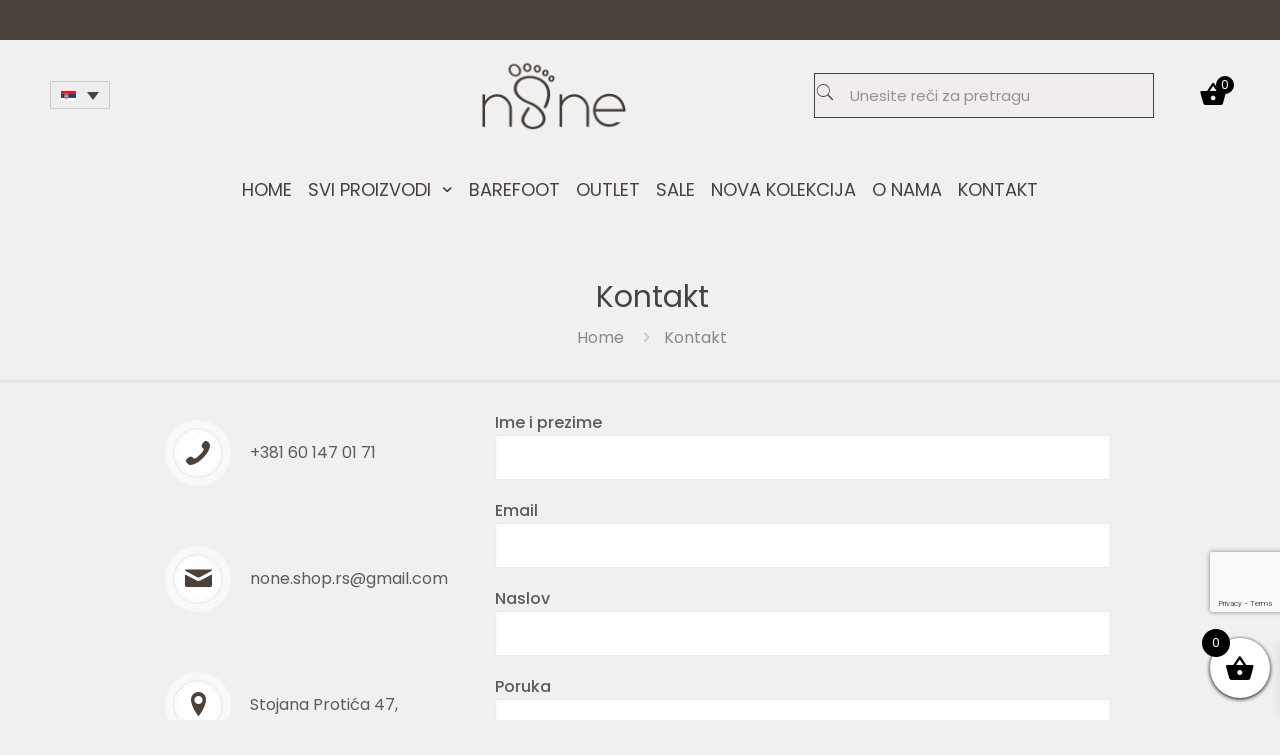

--- FILE ---
content_type: text/html; charset=UTF-8
request_url: https://noneshop.rs/kontakt/
body_size: 32859
content:
<!DOCTYPE html>
<html lang="sr-RS" class="no-js " itemscope itemtype="https://schema.org/WebPage" >

<head>

<meta charset="UTF-8" />
<title>Kontakt &#8211; None Shop</title>
<meta name='robots' content='max-image-preview:large' />
<link rel="alternate" hreflang="sr" href="https://noneshop.rs/kontakt/" />
<link rel="alternate" hreflang="en" href="https://noneshop.rs/en/contact/" />
<link rel="alternate" hreflang="x-default" href="https://noneshop.rs/kontakt/" />
<meta name="description" content="Prodaja decije obuce"/>
<meta name="format-detection" content="telephone=no">
<meta name="viewport" content="width=device-width, initial-scale=1, maximum-scale=1" />
<link rel="shortcut icon" href="https://noneshop.rs/wp-content/uploads/2025/02/favicon.png#17134" type="image/x-icon" />
<meta name="theme-color" content="#ffffff" media="(prefers-color-scheme: light)">
<meta name="theme-color" content="#ffffff" media="(prefers-color-scheme: dark)">
<link rel='dns-prefetch' href='//fonts.googleapis.com' />
<link rel="alternate" type="application/rss+xml" title="None Shop &raquo; dovod" href="https://noneshop.rs/feed/" />
<link rel="alternate" type="application/rss+xml" title="None Shop &raquo; dovod komentara" href="https://noneshop.rs/comments/feed/" />
<link rel="alternate" title="oEmbed (JSON)" type="application/json+oembed" href="https://noneshop.rs/wp-json/oembed/1.0/embed?url=https%3A%2F%2Fnoneshop.rs%2Fkontakt%2F" />
<link rel="alternate" title="oEmbed (XML)" type="text/xml+oembed" href="https://noneshop.rs/wp-json/oembed/1.0/embed?url=https%3A%2F%2Fnoneshop.rs%2Fkontakt%2F&#038;format=xml" />
<style id='wp-img-auto-sizes-contain-inline-css' type='text/css'>
img:is([sizes=auto i],[sizes^="auto," i]){contain-intrinsic-size:3000px 1500px}
/*# sourceURL=wp-img-auto-sizes-contain-inline-css */
</style>
<link rel='stylesheet' id='sbi_styles-css' href='https://noneshop.rs/wp-content/plugins/instagram-feed/css/sbi-styles.min.css?ver=6.9.1' type='text/css' media='all' />
<style id='wp-emoji-styles-inline-css' type='text/css'>

	img.wp-smiley, img.emoji {
		display: inline !important;
		border: none !important;
		box-shadow: none !important;
		height: 1em !important;
		width: 1em !important;
		margin: 0 0.07em !important;
		vertical-align: -0.1em !important;
		background: none !important;
		padding: 0 !important;
	}
/*# sourceURL=wp-emoji-styles-inline-css */
</style>
<link rel='stylesheet' id='contact-form-7-css' href='https://noneshop.rs/wp-content/plugins/contact-form-7/includes/css/styles.css?ver=6.1.3' type='text/css' media='all' />
<link rel='stylesheet' id='npintesacss-css' href='https://noneshop.rs/wp-content/plugins/woocommerce-np-intesa-payment/css/style.css?ver=1.6.197' type='text/css' media='all' />
<link rel='stylesheet' id='woocommerce-layout-css' href='https://noneshop.rs/wp-content/plugins/woocommerce/assets/css/woocommerce-layout.css?ver=10.3.7' type='text/css' media='all' />
<link rel='stylesheet' id='woocommerce-smallscreen-css' href='https://noneshop.rs/wp-content/plugins/woocommerce/assets/css/woocommerce-smallscreen.css?ver=10.3.7' type='text/css' media='only screen and (max-width: 768px)' />
<link rel='stylesheet' id='woocommerce-general-css' href='https://noneshop.rs/wp-content/plugins/woocommerce/assets/css/woocommerce.css?ver=10.3.7' type='text/css' media='all' />
<style id='woocommerce-inline-inline-css' type='text/css'>
.woocommerce form .form-row .required { visibility: visible; }
/*# sourceURL=woocommerce-inline-inline-css */
</style>
<link rel='stylesheet' id='wpml-legacy-dropdown-0-css' href='https://noneshop.rs/wp-content/plugins/sitepress-multilingual-cms/templates/language-switchers/legacy-dropdown/style.min.css?ver=1' type='text/css' media='all' />
<style id='wpml-legacy-dropdown-0-inline-css' type='text/css'>
.wpml-ls-display{display:inline!important}
/*# sourceURL=wpml-legacy-dropdown-0-inline-css */
</style>
<link rel='stylesheet' id='brands-styles-css' href='https://noneshop.rs/wp-content/plugins/woocommerce/assets/css/brands.css?ver=10.3.7' type='text/css' media='all' />
<link rel='stylesheet' id='xoo-wsc-fonts-css' href='https://noneshop.rs/wp-content/plugins/side-cart-woocommerce/assets/css/xoo-wsc-fonts.css?ver=2.7.2' type='text/css' media='all' />
<link rel='stylesheet' id='xoo-wsc-style-css' href='https://noneshop.rs/wp-content/plugins/side-cart-woocommerce/assets/css/xoo-wsc-style.css?ver=2.7.2' type='text/css' media='all' />
<style id='xoo-wsc-style-inline-css' type='text/css'>



 

.xoo-wsc-footer{
	background-color: #ffffff;
	color: #000000;
	padding: 10px 20px;
	box-shadow: 0 -5px 10px #0000001a;
}

.xoo-wsc-footer, .xoo-wsc-footer a, .xoo-wsc-footer .amount{
	font-size: 18px;
}

.xoo-wsc-btn .amount{
	color: #000000}

.xoo-wsc-btn:hover .amount{
	color: #000000;
}

.xoo-wsc-ft-buttons-cont{
	grid-template-columns: auto;
}

.xoo-wsc-basket{
	bottom: 12px;
	right: 0px;
	background-color: #ffffff;
	color: #000000;
	box-shadow: 0 1px 4px 0;
	border-radius: 50%;
	display: flex;
	width: 60px;
	height: 60px;
}


.xoo-wsc-bki{
	font-size: 30px}

.xoo-wsc-items-count{
	top: -9px;
	left: -8px;
}

.xoo-wsc-items-count, .xoo-wsch-items-count{
	background-color: #000000;
	color: #ffffff;
}

.xoo-wsc-container, .xoo-wsc-slider{
	max-width: 320px;
	right: -320px;
	top: 0;bottom: 0;
	bottom: 0;
	font-family: }


.xoo-wsc-cart-active .xoo-wsc-container, .xoo-wsc-slider-active .xoo-wsc-slider{
	right: 0;
}


.xoo-wsc-cart-active .xoo-wsc-basket{
	right: 320px;
}

.xoo-wsc-slider{
	right: -320px;
}

span.xoo-wsch-close {
    font-size: 16px;
}

	.xoo-wsch-top{
		justify-content: center;
	}
	span.xoo-wsch-close {
	    right: 10px;
	}

.xoo-wsch-text{
	font-size: 20px;
}

.xoo-wsc-header{
	color: #000000;
	background-color: #ffffff;
	border-bottom: 2px solid #eee;
	padding: 15px 15px;
}


.xoo-wsc-body{
	background-color: #ffffff;
}

.xoo-wsc-products:not(.xoo-wsc-pattern-card), .xoo-wsc-products:not(.xoo-wsc-pattern-card) span.amount, .xoo-wsc-products:not(.xoo-wsc-pattern-card) a{
	font-size: 16px;
	color: #000000;
}

.xoo-wsc-products:not(.xoo-wsc-pattern-card) .xoo-wsc-product{
	padding: 20px 15px;
	margin: 10px 15px;
	border-radius: 5px;
	box-shadow: 0 2px 2px #00000005;
	background-color: #ffffff;
}

.xoo-wsc-sum-col{
	justify-content: center;
}


/** Shortcode **/
.xoo-wsc-sc-count{
	background-color: #000000;
	color: #ffffff;
}

.xoo-wsc-sc-bki{
	font-size: 28px;
	color: #000000;
}
.xoo-wsc-sc-cont{
	color: #000000;
}


.xoo-wsc-product dl.variation {
	display: block;
}


.xoo-wsc-product-cont{
	padding: 10px 10px;
}

.xoo-wsc-products:not(.xoo-wsc-pattern-card) .xoo-wsc-img-col{
	width: 30%;
}

.xoo-wsc-pattern-card .xoo-wsc-img-col img{
	max-width: 100%;
	height: auto;
}

.xoo-wsc-products:not(.xoo-wsc-pattern-card) .xoo-wsc-sum-col{
	width: 70%;
}

.xoo-wsc-pattern-card .xoo-wsc-product-cont{
	width: 50% 
}

@media only screen and (max-width: 600px) {
	.xoo-wsc-pattern-card .xoo-wsc-product-cont  {
		width: 50%;
	}
}


.xoo-wsc-pattern-card .xoo-wsc-product{
	border: 0;
	box-shadow: 0px 10px 15px -12px #0000001a;
}


.xoo-wsc-sm-front{
	background-color: #eee;
}
.xoo-wsc-pattern-card, .xoo-wsc-sm-front{
	border-bottom-left-radius: 5px;
	border-bottom-right-radius: 5px;
}
.xoo-wsc-pattern-card, .xoo-wsc-img-col img, .xoo-wsc-img-col, .xoo-wsc-sm-back-cont{
	border-top-left-radius: 5px;
	border-top-right-radius: 5px;
}
.xoo-wsc-sm-back{
	background-color: #fff;
}
.xoo-wsc-pattern-card, .xoo-wsc-pattern-card a, .xoo-wsc-pattern-card .amount{
	font-size: 16px;
}

.xoo-wsc-sm-front, .xoo-wsc-sm-front a, .xoo-wsc-sm-front .amount{
	color: #000;
}

.xoo-wsc-sm-back, .xoo-wsc-sm-back a, .xoo-wsc-sm-back .amount{
	color: #000;
}


.magictime {
    animation-duration: 0.5s;
}



span.xoo-wsch-items-count{
	height: 20px;
	line-height: 20px;
	width: 20px;
}

span.xoo-wsch-icon{
	font-size: 30px
}

.xoo-wsc-smr-del{
	font-size: 16px
}
/*# sourceURL=xoo-wsc-style-inline-css */
</style>
<link rel='stylesheet' id='mfn-be-css' href='https://noneshop.rs/wp-content/themes/betheme/css/be.css?ver=28.1.11' type='text/css' media='all' />
<link rel='stylesheet' id='mfn-animations-css' href='https://noneshop.rs/wp-content/themes/betheme/assets/animations/animations.min.css?ver=28.1.11' type='text/css' media='all' />
<link rel='stylesheet' id='mfn-font-awesome-css' href='https://noneshop.rs/wp-content/themes/betheme/fonts/fontawesome/fontawesome.css?ver=28.1.11' type='text/css' media='all' />
<link rel='stylesheet' id='mfn-responsive-css' href='https://noneshop.rs/wp-content/themes/betheme/css/responsive.css?ver=28.1.11' type='text/css' media='all' />
<link rel='stylesheet' id='mfn-fonts-css' href='https://fonts.googleapis.com/css?family=Poppins%3A1%2C400%2C400italic%2C500%2C700%2C700italic&#038;display=swap&#038;ver=6.9' type='text/css' media='all' />
<link rel='stylesheet' id='mfn-woo-css' href='https://noneshop.rs/wp-content/themes/betheme/css/woocommerce.css?ver=28.1.11' type='text/css' media='all' />
<link rel='stylesheet' id='mfn-hb-css' href='https://noneshop.rs/wp-content/plugins/mfn-header-builder/functions/assets/style.css?ver=6.9' type='text/css' media='all' />
<style id='mfn-hb-inline-css' type='text/css'>
.mhb-view.desktop{background-color:#ffffff}.mhb-view.desktop .action-bar{background-color:#49413a}.mhb-view.desktop .action-bar .mhb-row-wrapper{min-height:40px}.mhb-view.desktop .action-bar .overflow.mhb-item-inner{height:40px}.mhb-view.desktop .action-bar .mhb-menu .menu > li > a > span{line-height:20px}.mhb-view.desktop .action-bar .mhb-image img{max-height:40px}.mhb-view.desktop .first-row{background-color:#f0f0f0}.mhb-view.desktop .first-row .mhb-row-wrapper{min-height:110px}.mhb-view.desktop .first-row .overflow.mhb-item-inner{height:110px}.mhb-view.desktop .first-row .mhb-menu .menu > li > a > span{line-height:90px}.mhb-view.desktop .first-row .mhb-image img{max-height:110px}.mhb-view.desktop .second-row{background-color:#f0f0f0}.mhb-view.desktop .second-row .mhb-row-wrapper{min-height:80px}.mhb-view.desktop .second-row .overflow.mhb-item-inner{height:80px}.mhb-view.desktop .second-row .mhb-menu .menu > li > a > span{line-height:60px}.mhb-view.desktop .second-row .mhb-image img{max-height:80px}.mhb-view.desktop.sticky{background-color:#ffffff}.mhb-view.desktop.sticky .action-bar{background-color:#49413a}.mhb-view.desktop.sticky .action-bar .mhb-row-wrapper{min-height:40px}.mhb-view.desktop.sticky .action-bar .overflow.mhb-item-inner{height:40px}.mhb-view.desktop.sticky .action-bar .mhb-menu .menu > li > a > span{line-height:20px}.mhb-view.desktop.sticky .action-bar .mhb-image img{max-height:40px}.mhb-view.desktop.sticky .first-row{background-color:#f0f0f0}.mhb-view.desktop.sticky .first-row .mhb-row-wrapper{min-height:70px}.mhb-view.desktop.sticky .first-row .overflow.mhb-item-inner{height:70px}.mhb-view.desktop.sticky .first-row .mhb-menu .menu > li > a > span{line-height:50px}.mhb-view.desktop.sticky .first-row .mhb-image img{max-height:70px}.mhb-view.tablet{background-color:#ffffff}.mhb-view.tablet .action-bar{background-color:#49413a}.mhb-view.tablet .action-bar .mhb-row-wrapper{min-height:40px}.mhb-view.tablet .action-bar .overflow.mhb-item-inner{height:40px}.mhb-view.tablet .action-bar .mhb-menu .menu > li > a > span{line-height:20px}.mhb-view.tablet .action-bar .mhb-image img{max-height:40px}.mhb-view.tablet .first-row{background-color:#e3ddd8}.mhb-view.tablet .first-row .mhb-row-wrapper{min-height:110px}.mhb-view.tablet .first-row .overflow.mhb-item-inner{height:110px}.mhb-view.tablet .first-row .mhb-menu .menu > li > a > span{line-height:90px}.mhb-view.tablet .first-row .mhb-image img{max-height:110px}.mhb-view.tablet .second-row{background-color:#e3ddd8}.mhb-view.tablet .second-row .mhb-row-wrapper{min-height:80px}.mhb-view.tablet .second-row .overflow.mhb-item-inner{height:80px}.mhb-view.tablet .second-row .mhb-menu .menu > li > a > span{line-height:60px}.mhb-view.tablet .second-row .mhb-image img{max-height:80px}.mhb-view.mobile{background-color:#ffffff}.mhb-view.mobile .action-bar{background-color:#49413a}.mhb-view.mobile .action-bar .mhb-row-wrapper{min-height:40px}.mhb-view.mobile .action-bar .overflow.mhb-item-inner{height:40px}.mhb-view.mobile .action-bar .mhb-menu .menu > li > a > span{line-height:20px}.mhb-view.mobile .action-bar .mhb-image img{max-height:40px}.mhb-view.mobile .first-row{background-color:rgba(255,255,255,0)}.mhb-view.mobile .first-row .mhb-row-wrapper{min-height:80px}.mhb-view.mobile .first-row .overflow.mhb-item-inner{height:80px}.mhb-view.mobile .first-row .mhb-menu .menu > li > a > span{line-height:60px}.mhb-view.mobile .first-row .mhb-image img{max-height:80px}.mhb-view.mobile.sticky{background-color:#ffffff}.mhb-view.mobile.sticky .first-row{background-color:rgba(255,255,255,0)}.mhb-view.mobile.sticky .first-row .mhb-row-wrapper{min-height:80px}.mhb-view.mobile.sticky .first-row .overflow.mhb-item-inner{height:80px}.mhb-view.mobile.sticky .first-row .mhb-menu .menu > li > a > span{line-height:60px}.mhb-view.mobile.sticky .first-row .mhb-image img{max-height:80px}.mhb-custom-5jMhOLsgh {color:#333333}.mhb-custom-5jMhOLsgh a{color:#0095eb}.mhb-custom-5jMhOLsgh a:hover{color:#007cc3}.mhb-custom-hY_JoROE1 {color:#49413a}.mhb-custom-hY_JoROE1 a{color:#0095eb}.mhb-custom-hY_JoROE1 a:hover{color:#007cc3}.mhb-custom-8-c8uKPay a,.mhb-custom-8-c8uKPay .search form i{color:#49413a}.mhb-custom-8-c8uKPay a:hover{color:#586157}.mhb-custom-jX024YMqi {color:#333333}.mhb-custom-jX024YMqi a{color:#0095eb}.mhb-custom-jX024YMqi a:hover{color:#007cc3}.mhb-custom-IEHLY3LOu .menu > li > a{color:#49413a}.mhb-custom-IEHLY3LOu .menu > li.current-menu-item > a, .mhb-custom-IEHLY3LOu .menu > li.current-menu-ancestor > a, .mhb-custom-IEHLY3LOu .menu > li.current-page-item > a, .mhb-custom-IEHLY3LOu .menu > li.current-page-ancestor > a{color:#586157}.mhb-custom-IEHLY3LOu .menu > li > a:hover{color:#586157}.mhb-custom-IEHLY3LOu .menu li ul{background-color:#f2f2f2}.mhb-custom-IEHLY3LOu .menu li ul li a{color:#49413a}.mhb-custom-IEHLY3LOu .menu li ul li.current-menu-item > a, .mhb-custom-IEHLY3LOu .menu li ul li.current-menu-ancestor > a, .mhb-custom-IEHLY3LOu .menu li ul li.current-page-item > a, .mhb-custom-IEHLY3LOu .menu li ul li.current-page-ancestor > a{color:#586157}.mhb-custom-IEHLY3LOu .menu li ul li a:hover{color:#586157}.mhb-custom-IEHLY3LOu .menu > li > a{font-weight:400}.mhb-custom-IEHLY3LOu .menu > li > a{font-family:"Poppins"}.mhb-custom-IEHLY3LOu .menu > li > a{font-size:18px}.mhb-custom-W5K5jG7KhR .menu > li > a{color:#49413a}.mhb-custom-W5K5jG7KhR .menu > li.current-menu-item > a, .mhb-custom-W5K5jG7KhR .menu > li.current-menu-ancestor > a, .mhb-custom-W5K5jG7KhR .menu > li.current-page-item > a, .mhb-custom-W5K5jG7KhR .menu > li.current-page-ancestor > a{color:#586157}.mhb-custom-W5K5jG7KhR .menu > li > a:hover{color:#586157}.mhb-custom-W5K5jG7KhR .menu li ul{background-color:#f2f2f2}.mhb-custom-W5K5jG7KhR .menu li ul li a{color:#333333}.mhb-custom-W5K5jG7KhR .menu li ul li.current-menu-item > a, .mhb-custom-W5K5jG7KhR .menu li ul li.current-menu-ancestor > a, .mhb-custom-W5K5jG7KhR .menu li ul li.current-page-item > a, .mhb-custom-W5K5jG7KhR .menu li ul li.current-page-ancestor > a{color:#0095eb}.mhb-custom-W5K5jG7KhR .menu li ul li a:hover{color:#0095eb}.mhb-custom-W5K5jG7KhR .menu > li > a{font-weight:400}.mhb-custom-W5K5jG7KhR .menu > li > a{font-family:"Poppins"}.mhb-custom-W5K5jG7KhR .menu > li > a{font-size:17px}.mhb-custom-LeN7DopsL {color:#333333}.mhb-custom-LeN7DopsL a{color:#0095eb}.mhb-custom-LeN7DopsL a:hover{color:#007cc3}.mhb-custom-dLP6XzZpa0 {color:#333333}.mhb-custom-dLP6XzZpa0 a{color:#0095eb}.mhb-custom-dLP6XzZpa0 a:hover{color:#007cc3}.mhb-custom-iwK85vURR {color:#333333}.mhb-custom-iwK85vURR a{color:#0095eb}.mhb-custom-iwK85vURR a:hover{color:#007cc3}.mhb-custom-T_-0Tfk7JC {color:#49413a}.mhb-custom-T_-0Tfk7JC a{color:#0095eb}.mhb-custom-T_-0Tfk7JC a:hover{color:#007cc3}.mhb-custom-S7DWvDYMFt a,.mhb-custom-S7DWvDYMFt .search form i{color:#49413a}.mhb-custom-S7DWvDYMFt a:hover{color:#586157}.mhb-custom-WtHNjKvO9N {color:#333333}.mhb-custom-WtHNjKvO9N a{color:#0095eb}.mhb-custom-WtHNjKvO9N a:hover{color:#007cc3}.mhb-custom-9aTSnO18Qd .menu > li > a{color:#49413a}.mhb-custom-9aTSnO18Qd .menu > li.current-menu-item > a, .mhb-custom-9aTSnO18Qd .menu > li.current-menu-ancestor > a, .mhb-custom-9aTSnO18Qd .menu > li.current-page-item > a, .mhb-custom-9aTSnO18Qd .menu > li.current-page-ancestor > a{color:#586157}.mhb-custom-9aTSnO18Qd .menu > li > a:hover{color:#586157}.mhb-custom-9aTSnO18Qd .menu li ul{background-color:#f2f2f2}.mhb-custom-9aTSnO18Qd .menu li ul li a{color:#49413a}.mhb-custom-9aTSnO18Qd .menu li ul li.current-menu-item > a, .mhb-custom-9aTSnO18Qd .menu li ul li.current-menu-ancestor > a, .mhb-custom-9aTSnO18Qd .menu li ul li.current-page-item > a, .mhb-custom-9aTSnO18Qd .menu li ul li.current-page-ancestor > a{color:#586157}.mhb-custom-9aTSnO18Qd .menu li ul li a:hover{color:#586157}.mhb-custom-9aTSnO18Qd .menu > li > a{font-weight:400}.mhb-custom-9aTSnO18Qd .menu > li > a{font-family:"Poppins"}.mhb-custom-9aTSnO18Qd .menu > li > a{font-size:18px}.mhb-custom-L_2IuJB3O {color:#333333}.mhb-custom-L_2IuJB3O a{color:#0095eb}.mhb-custom-L_2IuJB3O a:hover{color:#007cc3}.mhb-custom-SvTqZZECJ {color:#333333}.mhb-custom-SvTqZZECJ a{color:#0095eb}.mhb-custom-SvTqZZECJ a:hover{color:#007cc3}.mhb-custom-HWalBIADq .menu > li > a{color:#49413a}.mhb-custom-HWalBIADq .menu > li.current-menu-item > a, .mhb-custom-HWalBIADq .menu > li.current-menu-ancestor > a, .mhb-custom-HWalBIADq .menu > li.current-page-item > a, .mhb-custom-HWalBIADq .menu > li.current-page-ancestor > a{color:#333333}.mhb-custom-HWalBIADq .menu > li > a:hover{color:#333333}.mhb-custom-HWalBIADq .menu li ul{background-color:#f2f2f2}.mhb-custom-HWalBIADq .menu li ul li a{color:#49413a}.mhb-custom-HWalBIADq .menu li ul li.current-menu-item > a, .mhb-custom-HWalBIADq .menu li ul li.current-menu-ancestor > a, .mhb-custom-HWalBIADq .menu li ul li.current-page-item > a, .mhb-custom-HWalBIADq .menu li ul li.current-page-ancestor > a{color:#333333}.mhb-custom-HWalBIADq .menu li ul li a:hover{color:#333333}.mhb-custom-HWalBIADq .menu > li > a{font-weight:400}.mhb-custom-HWalBIADq .menu > li > a{font-family:"Poppins"}.mhb-custom-HWalBIADq .menu > li > a{font-size:15px}.mhb-custom-TX4zbb9ve {color:#333333}.mhb-custom-TX4zbb9ve a{color:#0095eb}.mhb-custom-TX4zbb9ve a:hover{color:#007cc3}.mhb-custom-KCcEu1cE-x {color:#333333}.mhb-custom-KCcEu1cE-x a{color:#0095eb}.mhb-custom-KCcEu1cE-x a:hover{color:#007cc3}.mhb-custom-U54d6m7iJp .menu > li > a{color:#49413a}.mhb-custom-U54d6m7iJp .menu > li.current-menu-item > a, .mhb-custom-U54d6m7iJp .menu > li.current-menu-ancestor > a, .mhb-custom-U54d6m7iJp .menu > li.current-page-item > a, .mhb-custom-U54d6m7iJp .menu > li.current-page-ancestor > a{color:#333333}.mhb-custom-U54d6m7iJp .menu > li > a:hover{color:#333333}.mhb-custom-U54d6m7iJp .menu li ul{background-color:#f2f2f2}.mhb-custom-U54d6m7iJp .menu li ul li a{color:#49413a}.mhb-custom-U54d6m7iJp .menu li ul li.current-menu-item > a, .mhb-custom-U54d6m7iJp .menu li ul li.current-menu-ancestor > a, .mhb-custom-U54d6m7iJp .menu li ul li.current-page-item > a, .mhb-custom-U54d6m7iJp .menu li ul li.current-page-ancestor > a{color:#333333}.mhb-custom-U54d6m7iJp .menu li ul li a:hover{color:#333333}.mhb-custom-U54d6m7iJp .menu > li > a{font-weight:400}.mhb-custom-U54d6m7iJp .menu > li > a{font-family:"Poppins"}.mhb-custom-U54d6m7iJp .menu > li > a{font-size:15px}
/*# sourceURL=mfn-hb-inline-css */
</style>
<link rel='stylesheet' id='mfn-hb-Poppins-400-css' href='https://fonts.googleapis.com/css?family=Poppins%3A400%2C400&#038;ver=6.9' type='text/css' media='all' />
<style id='mfn-dynamic-inline-css' type='text/css'>
html{background-color:#f0f0f0}#Wrapper,#Content,.mfn-popup .mfn-popup-content,.mfn-off-canvas-sidebar .mfn-off-canvas-content-wrapper,.mfn-cart-holder,.mfn-header-login,#Top_bar .search_wrapper,#Top_bar .top_bar_right .mfn-live-search-box,.column_livesearch .mfn-live-search-wrapper,.column_livesearch .mfn-live-search-box{background-color:#f0f0f0}.layout-boxed.mfn-bebuilder-header.mfn-ui #Wrapper .mfn-only-sample-content{background-color:#f0f0f0}body:not(.template-slider) #Header{min-height:0px}body.header-below:not(.template-slider) #Header{padding-top:0px}#Footer .widgets_wrapper{padding:0px}.has-search-overlay.search-overlay-opened #search-overlay{background-color:rgba(0,0,0,0.6)}.elementor-page.elementor-default #Content .the_content .section_wrapper{max-width:100%}.elementor-page.elementor-default #Content .section.the_content{width:100%}.elementor-page.elementor-default #Content .section_wrapper .the_content_wrapper{margin-left:0;margin-right:0;width:100%}body,span.date_label,.timeline_items li h3 span,input[type="date"],input[type="text"],input[type="password"],input[type="tel"],input[type="email"],input[type="url"],textarea,select,.offer_li .title h3,.mfn-menu-item-megamenu{font-family:"Poppins",-apple-system,BlinkMacSystemFont,"Segoe UI",Roboto,Oxygen-Sans,Ubuntu,Cantarell,"Helvetica Neue",sans-serif}.lead,.big{font-family:"Poppins",-apple-system,BlinkMacSystemFont,"Segoe UI",Roboto,Oxygen-Sans,Ubuntu,Cantarell,"Helvetica Neue",sans-serif}#menu > ul > li > a,#overlay-menu ul li a{font-family:"Poppins",-apple-system,BlinkMacSystemFont,"Segoe UI",Roboto,Oxygen-Sans,Ubuntu,Cantarell,"Helvetica Neue",sans-serif}#Subheader .title{font-family:"Poppins",-apple-system,BlinkMacSystemFont,"Segoe UI",Roboto,Oxygen-Sans,Ubuntu,Cantarell,"Helvetica Neue",sans-serif}h1,h2,h3,h4,.text-logo #logo{font-family:"Poppins",-apple-system,BlinkMacSystemFont,"Segoe UI",Roboto,Oxygen-Sans,Ubuntu,Cantarell,"Helvetica Neue",sans-serif}h5,h6{font-family:"Poppins",-apple-system,BlinkMacSystemFont,"Segoe UI",Roboto,Oxygen-Sans,Ubuntu,Cantarell,"Helvetica Neue",sans-serif}blockquote{font-family:"Poppins",-apple-system,BlinkMacSystemFont,"Segoe UI",Roboto,Oxygen-Sans,Ubuntu,Cantarell,"Helvetica Neue",sans-serif}.chart_box .chart .num,.counter .desc_wrapper .number-wrapper,.how_it_works .image .number,.pricing-box .plan-header .price,.quick_fact .number-wrapper,.woocommerce .product div.entry-summary .price{font-family:"Poppins",-apple-system,BlinkMacSystemFont,"Segoe UI",Roboto,Oxygen-Sans,Ubuntu,Cantarell,"Helvetica Neue",sans-serif}body,.mfn-menu-item-megamenu{font-size:16px;line-height:25px;font-weight:400;letter-spacing:0px}.lead,.big{font-size:19px;line-height:29px;font-weight:400;letter-spacing:0px}#menu > ul > li > a,#overlay-menu ul li a{font-size:15px;font-weight:400;letter-spacing:0px}#overlay-menu ul li a{line-height:22.5px}#Subheader .title{font-size:30px;line-height:35px;font-weight:400;letter-spacing:0px}h1,.text-logo #logo{font-size:48px;line-height:50px;font-weight:400;letter-spacing:0px}h2{font-size:35px;line-height:40px;font-weight:400;letter-spacing:2px}h3,.woocommerce ul.products li.product h3,.woocommerce #customer_login h2{font-size:25px;line-height:29px;font-weight:400;letter-spacing:0px}h4,.woocommerce .woocommerce-order-details__title,.woocommerce .wc-bacs-bank-details-heading,.woocommerce .woocommerce-customer-details h2{font-size:21px;line-height:25px;font-weight:400;letter-spacing:0px}h5{font-size:15px;line-height:25px;font-weight:400;letter-spacing:0px}h6{font-size:14px;line-height:25px;font-weight:400;letter-spacing:0px}#Intro .intro-title{font-size:70px;line-height:70px;font-weight:400;letter-spacing:0px}@media only screen and (min-width:768px) and (max-width:959px){body,.mfn-menu-item-megamenu{font-size:14px;line-height:21px;font-weight:400;letter-spacing:0px}.lead,.big{font-size:16px;line-height:25px;font-weight:400;letter-spacing:0px}#menu > ul > li > a,#overlay-menu ul li a{font-size:13px;font-weight:400;letter-spacing:0px}#overlay-menu ul li a{line-height:19.5px}#Subheader .title{font-size:26px;line-height:30px;font-weight:400;letter-spacing:0px}h1,.text-logo #logo{font-size:41px;line-height:43px;font-weight:400;letter-spacing:0px}h2{font-size:30px;line-height:34px;font-weight:400;letter-spacing:2px}h3,.woocommerce ul.products li.product h3,.woocommerce #customer_login h2{font-size:21px;line-height:25px;font-weight:400;letter-spacing:0px}h4,.woocommerce .woocommerce-order-details__title,.woocommerce .wc-bacs-bank-details-heading,.woocommerce .woocommerce-customer-details h2{font-size:18px;line-height:21px;font-weight:400;letter-spacing:0px}h5{font-size:13px;line-height:21px;font-weight:400;letter-spacing:0px}h6{font-size:13px;line-height:21px;font-weight:400;letter-spacing:0px}#Intro .intro-title{font-size:60px;line-height:60px;font-weight:400;letter-spacing:0px}blockquote{font-size:15px}.chart_box .chart .num{font-size:45px;line-height:45px}.counter .desc_wrapper .number-wrapper{font-size:45px;line-height:45px}.counter .desc_wrapper .title{font-size:14px;line-height:18px}.faq .question .title{font-size:14px}.fancy_heading .title{font-size:38px;line-height:38px}.offer .offer_li .desc_wrapper .title h3{font-size:32px;line-height:32px}.offer_thumb_ul li.offer_thumb_li .desc_wrapper .title h3{font-size:32px;line-height:32px}.pricing-box .plan-header h2{font-size:27px;line-height:27px}.pricing-box .plan-header .price > span{font-size:40px;line-height:40px}.pricing-box .plan-header .price sup.currency{font-size:18px;line-height:18px}.pricing-box .plan-header .price sup.period{font-size:14px;line-height:14px}.quick_fact .number-wrapper{font-size:80px;line-height:80px}.trailer_box .desc h2{font-size:27px;line-height:27px}.widget > h3{font-size:17px;line-height:20px}}@media only screen and (min-width:480px) and (max-width:767px){body,.mfn-menu-item-megamenu{font-size:13px;line-height:19px;font-weight:400;letter-spacing:0px}.lead,.big{font-size:14px;line-height:22px;font-weight:400;letter-spacing:0px}#menu > ul > li > a,#overlay-menu ul li a{font-size:13px;font-weight:400;letter-spacing:0px}#overlay-menu ul li a{line-height:19.5px}#Subheader .title{font-size:23px;line-height:26px;font-weight:400;letter-spacing:0px}h1,.text-logo #logo{font-size:36px;line-height:38px;font-weight:400;letter-spacing:0px}h2{font-size:26px;line-height:30px;font-weight:400;letter-spacing:2px}h3,.woocommerce ul.products li.product h3,.woocommerce #customer_login h2{font-size:19px;line-height:22px;font-weight:400;letter-spacing:0px}h4,.woocommerce .woocommerce-order-details__title,.woocommerce .wc-bacs-bank-details-heading,.woocommerce .woocommerce-customer-details h2{font-size:16px;line-height:19px;font-weight:400;letter-spacing:0px}h5{font-size:13px;line-height:19px;font-weight:400;letter-spacing:0px}h6{font-size:13px;line-height:19px;font-weight:400;letter-spacing:0px}#Intro .intro-title{font-size:53px;line-height:53px;font-weight:400;letter-spacing:0px}blockquote{font-size:14px}.chart_box .chart .num{font-size:40px;line-height:40px}.counter .desc_wrapper .number-wrapper{font-size:40px;line-height:40px}.counter .desc_wrapper .title{font-size:13px;line-height:16px}.faq .question .title{font-size:13px}.fancy_heading .title{font-size:34px;line-height:34px}.offer .offer_li .desc_wrapper .title h3{font-size:28px;line-height:28px}.offer_thumb_ul li.offer_thumb_li .desc_wrapper .title h3{font-size:28px;line-height:28px}.pricing-box .plan-header h2{font-size:24px;line-height:24px}.pricing-box .plan-header .price > span{font-size:34px;line-height:34px}.pricing-box .plan-header .price sup.currency{font-size:16px;line-height:16px}.pricing-box .plan-header .price sup.period{font-size:13px;line-height:13px}.quick_fact .number-wrapper{font-size:70px;line-height:70px}.trailer_box .desc h2{font-size:24px;line-height:24px}.widget > h3{font-size:16px;line-height:19px}}@media only screen and (max-width:479px){body,.mfn-menu-item-megamenu{font-size:13px;line-height:19px;font-weight:400;letter-spacing:0px}.lead,.big{font-size:13px;line-height:19px;font-weight:400;letter-spacing:0px}#menu > ul > li > a,#overlay-menu ul li a{font-size:13px;font-weight:400;letter-spacing:0px}#overlay-menu ul li a{line-height:19.5px}#Subheader .title{font-size:18px;line-height:21px;font-weight:400;letter-spacing:0px}h1,.text-logo #logo{font-size:29px;line-height:30px;font-weight:400;letter-spacing:0px}h2{font-size:21px;line-height:24px;font-weight:400;letter-spacing:1px}h3,.woocommerce ul.products li.product h3,.woocommerce #customer_login h2{font-size:15px;line-height:19px;font-weight:400;letter-spacing:0px}h4,.woocommerce .woocommerce-order-details__title,.woocommerce .wc-bacs-bank-details-heading,.woocommerce .woocommerce-customer-details h2{font-size:13px;line-height:19px;font-weight:400;letter-spacing:0px}h5{font-size:13px;line-height:19px;font-weight:400;letter-spacing:0px}h6{font-size:13px;line-height:19px;font-weight:400;letter-spacing:0px}#Intro .intro-title{font-size:42px;line-height:42px;font-weight:400;letter-spacing:0px}blockquote{font-size:13px}.chart_box .chart .num{font-size:35px;line-height:35px}.counter .desc_wrapper .number-wrapper{font-size:35px;line-height:35px}.counter .desc_wrapper .title{font-size:13px;line-height:26px}.faq .question .title{font-size:13px}.fancy_heading .title{font-size:30px;line-height:30px}.offer .offer_li .desc_wrapper .title h3{font-size:26px;line-height:26px}.offer_thumb_ul li.offer_thumb_li .desc_wrapper .title h3{font-size:26px;line-height:26px}.pricing-box .plan-header h2{font-size:21px;line-height:21px}.pricing-box .plan-header .price > span{font-size:32px;line-height:32px}.pricing-box .plan-header .price sup.currency{font-size:14px;line-height:14px}.pricing-box .plan-header .price sup.period{font-size:13px;line-height:13px}.quick_fact .number-wrapper{font-size:60px;line-height:60px}.trailer_box .desc h2{font-size:21px;line-height:21px}.widget > h3{font-size:15px;line-height:18px}}.with_aside .sidebar.columns{width:23%}.with_aside .sections_group{width:77%}.aside_both .sidebar.columns{width:18%}.aside_both .sidebar.sidebar-1{margin-left:-82%}.aside_both .sections_group{width:64%;margin-left:18%}@media only screen and (min-width:1240px){#Wrapper,.with_aside .content_wrapper{max-width:1240px}body.layout-boxed.mfn-header-scrolled .mfn-header-tmpl.mfn-sticky-layout-width{max-width:1240px;left:0;right:0;margin-left:auto;margin-right:auto}body.layout-boxed:not(.mfn-header-scrolled) .mfn-header-tmpl.mfn-header-layout-width,body.layout-boxed .mfn-header-tmpl.mfn-header-layout-width:not(.mfn-hasSticky){max-width:1240px;left:0;right:0;margin-left:auto;margin-right:auto}body.layout-boxed.mfn-bebuilder-header.mfn-ui .mfn-only-sample-content{max-width:1240px;margin-left:auto;margin-right:auto}.section_wrapper,.container{max-width:1220px}.layout-boxed.header-boxed #Top_bar.is-sticky{max-width:1240px}}@media only screen and (max-width:767px){#Wrapper{max-width:calc(100% - 67px)}.content_wrapper .section_wrapper,.container,.four.columns .widget-area{max-width:550px !important;padding-left:33px;padding-right:33px}}body{--mfn-button-font-family:inherit;--mfn-button-font-size:18px;--mfn-button-font-weight:500;--mfn-button-font-style:inherit;--mfn-button-letter-spacing:0px;--mfn-button-padding:16px 20px 16px 20px;--mfn-button-border-width:0;--mfn-button-border-radius:5px 5px 5px 5px;--mfn-button-gap:10px;--mfn-button-transition:0.2s;--mfn-button-color:#ffffff;--mfn-button-color-hover:#ffffff;--mfn-button-bg:#a78a85;--mfn-button-bg-hover:#9a7d78;--mfn-button-border-color:transparent;--mfn-button-border-color-hover:transparent;--mfn-button-icon-color:#ffffff;--mfn-button-icon-color-hover:#ffffff;--mfn-button-box-shadow:unset;--mfn-button-theme-color:#ffffff;--mfn-button-theme-color-hover:#ffffff;--mfn-button-theme-bg:#49413a;--mfn-button-theme-bg-hover:#3c342d;--mfn-button-theme-border-color:transparent;--mfn-button-theme-border-color-hover:transparent;--mfn-button-theme-icon-color:#ffffff;--mfn-button-theme-icon-color-hover:#ffffff;--mfn-button-theme-box-shadow:unset;--mfn-button-shop-color:#ffffff;--mfn-button-shop-color-hover:#ffffff;--mfn-button-shop-bg:#49413a;--mfn-button-shop-bg-hover:#3c342d;--mfn-button-shop-border-color:transparent;--mfn-button-shop-border-color-hover:transparent;--mfn-button-shop-icon-color:#626262;--mfn-button-shop-icon-color-hover:#626262;--mfn-button-shop-box-shadow:unset;--mfn-button-action-color:#747474;--mfn-button-action-color-hover:#747474;--mfn-button-action-bg:#f7f7f7;--mfn-button-action-bg-hover:#eaeaea;--mfn-button-action-border-color:transparent;--mfn-button-action-border-color-hover:transparent;--mfn-button-action-icon-color:#626262;--mfn-button-action-icon-color-hover:#626262;--mfn-button-action-box-shadow:unset}@media only screen and (max-width:959px){body{}}@media only screen and (max-width:768px){body{}}.mfn-cookies,.mfn-cookies-reopen{--mfn-gdpr2-container-text-color:#626262;--mfn-gdpr2-container-strong-color:#07070a;--mfn-gdpr2-container-bg:#ffffff;--mfn-gdpr2-container-overlay:rgba(25,37,48,0.6);--mfn-gdpr2-details-box-bg:#fbfbfb;--mfn-gdpr2-details-switch-bg:#00032a;--mfn-gdpr2-details-switch-bg-active:#5acb65;--mfn-gdpr2-tabs-text-color:#07070a;--mfn-gdpr2-tabs-text-color-active:#0089f7;--mfn-gdpr2-tabs-border:rgba(8,8,14,0.1);--mfn-gdpr2-buttons-box-bg:#fbfbfb;--mfn-gdpr2-reopen-background:#fff;--mfn-gdpr2-reopen-color:#222}#Top_bar #logo,.header-fixed #Top_bar #logo,.header-plain #Top_bar #logo,.header-transparent #Top_bar #logo{height:60px;line-height:60px;padding:15px 0}.logo-overflow #Top_bar:not(.is-sticky) .logo{height:90px}#Top_bar .menu > li > a{padding:15px 0}.menu-highlight:not(.header-creative) #Top_bar .menu > li > a{margin:20px 0}.header-plain:not(.menu-highlight) #Top_bar .menu > li > a span:not(.description){line-height:90px}.header-fixed #Top_bar .menu > li > a{padding:30px 0}@media only screen and (max-width:767px){.mobile-header-mini #Top_bar #logo{height:50px!important;line-height:50px!important;margin:5px 0}}#Top_bar #logo img.svg{width:100px}.image_frame,.wp-caption{border-width:0px}.alert{border-radius:0px}#Top_bar .top_bar_right .top-bar-right-input input{width:200px}.mfn-live-search-box .mfn-live-search-list{max-height:300px}#Side_slide{right:-250px;width:250px}#Side_slide.left{left:-250px}.blog-teaser li .desc-wrapper .desc{background-position-y:-1px}.mfn-free-delivery-info{--mfn-free-delivery-bar:#49413a;--mfn-free-delivery-bg:rgba(0,0,0,0.1);--mfn-free-delivery-achieved:#49413a}#back_to_top i{color:#f0f0f0}@media only screen and ( max-width:767px ){}@media only screen and (min-width:1240px){body:not(.header-simple) #Top_bar #menu{display:block!important}.tr-menu #Top_bar #menu{background:none!important}#Top_bar .menu > li > ul.mfn-megamenu > li{float:left}#Top_bar .menu > li > ul.mfn-megamenu > li.mfn-megamenu-cols-1{width:100%}#Top_bar .menu > li > ul.mfn-megamenu > li.mfn-megamenu-cols-2{width:50%}#Top_bar .menu > li > ul.mfn-megamenu > li.mfn-megamenu-cols-3{width:33.33%}#Top_bar .menu > li > ul.mfn-megamenu > li.mfn-megamenu-cols-4{width:25%}#Top_bar .menu > li > ul.mfn-megamenu > li.mfn-megamenu-cols-5{width:20%}#Top_bar .menu > li > ul.mfn-megamenu > li.mfn-megamenu-cols-6{width:16.66%}#Top_bar .menu > li > ul.mfn-megamenu > li > ul{display:block!important;position:inherit;left:auto;top:auto;border-width:0 1px 0 0}#Top_bar .menu > li > ul.mfn-megamenu > li:last-child > ul{border:0}#Top_bar .menu > li > ul.mfn-megamenu > li > ul li{width:auto}#Top_bar .menu > li > ul.mfn-megamenu a.mfn-megamenu-title{text-transform:uppercase;font-weight:400;background:none}#Top_bar .menu > li > ul.mfn-megamenu a .menu-arrow{display:none}.menuo-right #Top_bar .menu > li > ul.mfn-megamenu{left:0;width:98%!important;margin:0 1%;padding:20px 0}.menuo-right #Top_bar .menu > li > ul.mfn-megamenu-bg{box-sizing:border-box}#Top_bar .menu > li > ul.mfn-megamenu-bg{padding:20px 166px 20px 20px;background-repeat:no-repeat;background-position:right bottom}.rtl #Top_bar .menu > li > ul.mfn-megamenu-bg{padding-left:166px;padding-right:20px;background-position:left bottom}#Top_bar .menu > li > ul.mfn-megamenu-bg > li{background:none}#Top_bar .menu > li > ul.mfn-megamenu-bg > li a{border:none}#Top_bar .menu > li > ul.mfn-megamenu-bg > li > ul{background:none!important;-webkit-box-shadow:0 0 0 0;-moz-box-shadow:0 0 0 0;box-shadow:0 0 0 0}.mm-vertical #Top_bar .container{position:relative}.mm-vertical #Top_bar .top_bar_left{position:static}.mm-vertical #Top_bar .menu > li ul{box-shadow:0 0 0 0 transparent!important;background-image:none}.mm-vertical #Top_bar .menu > li > ul.mfn-megamenu{padding:20px 0}.mm-vertical.header-plain #Top_bar .menu > li > ul.mfn-megamenu{width:100%!important;margin:0}.mm-vertical #Top_bar .menu > li > ul.mfn-megamenu > li{display:table-cell;float:none!important;width:10%;padding:0 15px;border-right:1px solid rgba(0,0,0,0.05)}.mm-vertical #Top_bar .menu > li > ul.mfn-megamenu > li:last-child{border-right-width:0}.mm-vertical #Top_bar .menu > li > ul.mfn-megamenu > li.hide-border{border-right-width:0}.mm-vertical #Top_bar .menu > li > ul.mfn-megamenu > li a{border-bottom-width:0;padding:9px 15px;line-height:120%}.mm-vertical #Top_bar .menu > li > ul.mfn-megamenu a.mfn-megamenu-title{font-weight:700}.rtl .mm-vertical #Top_bar .menu > li > ul.mfn-megamenu > li:first-child{border-right-width:0}.rtl .mm-vertical #Top_bar .menu > li > ul.mfn-megamenu > li:last-child{border-right-width:1px}body.header-shop #Top_bar #menu{display:flex!important;background-color:transparent}.header-shop #Top_bar.is-sticky .top_bar_row_second{display:none}.header-plain:not(.menuo-right) #Header .top_bar_left{width:auto!important}.header-stack.header-center #Top_bar #menu{display:inline-block!important}.header-simple #Top_bar #menu{display:none;height:auto;width:300px;bottom:auto;top:100%;right:1px;position:absolute;margin:0}.header-simple #Header a.responsive-menu-toggle{display:block;right:10px}.header-simple #Top_bar #menu > ul{width:100%;float:left}.header-simple #Top_bar #menu ul li{width:100%;padding-bottom:0;border-right:0;position:relative}.header-simple #Top_bar #menu ul li a{padding:0 20px;margin:0;display:block;height:auto;line-height:normal;border:none}.header-simple #Top_bar #menu ul li a:not(.menu-toggle):after{display:none}.header-simple #Top_bar #menu ul li a span{border:none;line-height:44px;display:inline;padding:0}.header-simple #Top_bar #menu ul li.submenu .menu-toggle{display:block;position:absolute;right:0;top:0;width:44px;height:44px;line-height:44px;font-size:30px;font-weight:300;text-align:center;cursor:pointer;color:#444;opacity:0.33;transform:unset}.header-simple #Top_bar #menu ul li.submenu .menu-toggle:after{content:"+";position:static}.header-simple #Top_bar #menu ul li.hover > .menu-toggle:after{content:"-"}.header-simple #Top_bar #menu ul li.hover a{border-bottom:0}.header-simple #Top_bar #menu ul.mfn-megamenu li .menu-toggle{display:none}.header-simple #Top_bar #menu ul li ul{position:relative!important;left:0!important;top:0;padding:0;margin:0!important;width:auto!important;background-image:none}.header-simple #Top_bar #menu ul li ul li{width:100%!important;display:block;padding:0}.header-simple #Top_bar #menu ul li ul li a{padding:0 20px 0 30px}.header-simple #Top_bar #menu ul li ul li a .menu-arrow{display:none}.header-simple #Top_bar #menu ul li ul li a span{padding:0}.header-simple #Top_bar #menu ul li ul li a span:after{display:none!important}.header-simple #Top_bar .menu > li > ul.mfn-megamenu a.mfn-megamenu-title{text-transform:uppercase;font-weight:400}.header-simple #Top_bar .menu > li > ul.mfn-megamenu > li > ul{display:block!important;position:inherit;left:auto;top:auto}.header-simple #Top_bar #menu ul li ul li ul{border-left:0!important;padding:0;top:0}.header-simple #Top_bar #menu ul li ul li ul li a{padding:0 20px 0 40px}.rtl.header-simple #Top_bar #menu{left:1px;right:auto}.rtl.header-simple #Top_bar a.responsive-menu-toggle{left:10px;right:auto}.rtl.header-simple #Top_bar #menu ul li.submenu .menu-toggle{left:0;right:auto}.rtl.header-simple #Top_bar #menu ul li ul{left:auto!important;right:0!important}.rtl.header-simple #Top_bar #menu ul li ul li a{padding:0 30px 0 20px}.rtl.header-simple #Top_bar #menu ul li ul li ul li a{padding:0 40px 0 20px}.menu-highlight #Top_bar .menu > li{margin:0 2px}.menu-highlight:not(.header-creative) #Top_bar .menu > li > a{padding:0;-webkit-border-radius:5px;border-radius:5px}.menu-highlight #Top_bar .menu > li > a:after{display:none}.menu-highlight #Top_bar .menu > li > a span:not(.description){line-height:50px}.menu-highlight #Top_bar .menu > li > a span.description{display:none}.menu-highlight.header-stack #Top_bar .menu > li > a{margin:10px 0!important}.menu-highlight.header-stack #Top_bar .menu > li > a span:not(.description){line-height:40px}.menu-highlight.header-simple #Top_bar #menu ul li,.menu-highlight.header-creative #Top_bar #menu ul li{margin:0}.menu-highlight.header-simple #Top_bar #menu ul li > a,.menu-highlight.header-creative #Top_bar #menu ul li > a{-webkit-border-radius:0;border-radius:0}.menu-highlight:not(.header-fixed):not(.header-simple) #Top_bar.is-sticky .menu > li > a{margin:10px 0!important;padding:5px 0!important}.menu-highlight:not(.header-fixed):not(.header-simple) #Top_bar.is-sticky .menu > li > a span{line-height:30px!important}.header-modern.menu-highlight.menuo-right .menu_wrapper{margin-right:20px}.menu-line-below #Top_bar .menu > li > a:not(.menu-toggle):after{top:auto;bottom:-4px}.menu-line-below #Top_bar.is-sticky .menu > li > a:not(.menu-toggle):after{top:auto;bottom:-4px}.menu-line-below-80 #Top_bar:not(.is-sticky) .menu > li > a:not(.menu-toggle):after{height:4px;left:10%;top:50%;margin-top:20px;width:80%}.menu-line-below-80-1 #Top_bar:not(.is-sticky) .menu > li > a:not(.menu-toggle):after{height:1px;left:10%;top:50%;margin-top:20px;width:80%}.menu-link-color #Top_bar .menu > li > a:not(.menu-toggle):after{display:none!important}.menu-arrow-top #Top_bar .menu > li > a:after{background:none repeat scroll 0 0 rgba(0,0,0,0)!important;border-color:#ccc transparent transparent;border-style:solid;border-width:7px 7px 0;display:block;height:0;left:50%;margin-left:-7px;top:0!important;width:0}.menu-arrow-top #Top_bar.is-sticky .menu > li > a:after{top:0!important}.menu-arrow-bottom #Top_bar .menu > li > a:after{background:none!important;border-color:transparent transparent #ccc;border-style:solid;border-width:0 7px 7px;display:block;height:0;left:50%;margin-left:-7px;top:auto;bottom:0;width:0}.menu-arrow-bottom #Top_bar.is-sticky .menu > li > a:after{top:auto;bottom:0}.menuo-no-borders #Top_bar .menu > li > a span{border-width:0!important}.menuo-no-borders #Header_creative #Top_bar .menu > li > a span{border-bottom-width:0}.menuo-no-borders.header-plain #Top_bar a#header_cart,.menuo-no-borders.header-plain #Top_bar a#search_button,.menuo-no-borders.header-plain #Top_bar .wpml-languages,.menuo-no-borders.header-plain #Top_bar a.action_button{border-width:0}.menuo-right #Top_bar .menu_wrapper{float:right}.menuo-right.header-stack:not(.header-center) #Top_bar .menu_wrapper{margin-right:150px}body.header-creative{padding-left:50px}body.header-creative.header-open{padding-left:250px}body.error404,body.under-construction,body.elementor-maintenance-mode,body.template-blank,body.under-construction.header-rtl.header-creative.header-open{padding-left:0!important;padding-right:0!important}.header-creative.footer-fixed #Footer,.header-creative.footer-sliding #Footer,.header-creative.footer-stick #Footer.is-sticky{box-sizing:border-box;padding-left:50px}.header-open.footer-fixed #Footer,.header-open.footer-sliding #Footer,.header-creative.footer-stick #Footer.is-sticky{padding-left:250px}.header-rtl.header-creative.footer-fixed #Footer,.header-rtl.header-creative.footer-sliding #Footer,.header-rtl.header-creative.footer-stick #Footer.is-sticky{padding-left:0;padding-right:50px}.header-rtl.header-open.footer-fixed #Footer,.header-rtl.header-open.footer-sliding #Footer,.header-rtl.header-creative.footer-stick #Footer.is-sticky{padding-right:250px}#Header_creative{background-color:#fff;position:fixed;width:250px;height:100%;left:-200px;top:0;z-index:9002;-webkit-box-shadow:2px 0 4px 2px rgba(0,0,0,.15);box-shadow:2px 0 4px 2px rgba(0,0,0,.15)}#Header_creative .container{width:100%}#Header_creative .creative-wrapper{opacity:0;margin-right:50px}#Header_creative a.creative-menu-toggle{display:block;width:34px;height:34px;line-height:34px;font-size:22px;text-align:center;position:absolute;top:10px;right:8px;border-radius:3px}.admin-bar #Header_creative a.creative-menu-toggle{top:42px}#Header_creative #Top_bar{position:static;width:100%}#Header_creative #Top_bar .top_bar_left{width:100%!important;float:none}#Header_creative #Top_bar .logo{float:none;text-align:center;margin:15px 0}#Header_creative #Top_bar #menu{background-color:transparent}#Header_creative #Top_bar .menu_wrapper{float:none;margin:0 0 30px}#Header_creative #Top_bar .menu > li{width:100%;float:none;position:relative}#Header_creative #Top_bar .menu > li > a{padding:0;text-align:center}#Header_creative #Top_bar .menu > li > a:after{display:none}#Header_creative #Top_bar .menu > li > a span{border-right:0;border-bottom-width:1px;line-height:38px}#Header_creative #Top_bar .menu li ul{left:100%;right:auto;top:0;box-shadow:2px 2px 2px 0 rgba(0,0,0,0.03);-webkit-box-shadow:2px 2px 2px 0 rgba(0,0,0,0.03)}#Header_creative #Top_bar .menu > li > ul.mfn-megamenu{margin:0;width:700px!important}#Header_creative #Top_bar .menu > li > ul.mfn-megamenu > li > ul{left:0}#Header_creative #Top_bar .menu li ul li a{padding-top:9px;padding-bottom:8px}#Header_creative #Top_bar .menu li ul li ul{top:0}#Header_creative #Top_bar .menu > li > a span.description{display:block;font-size:13px;line-height:28px!important;clear:both}.menuo-arrows #Top_bar .menu > li.submenu > a > span:after{content:unset!important}#Header_creative #Top_bar .top_bar_right{width:100%!important;float:left;height:auto;margin-bottom:35px;text-align:center;padding:0 20px;top:0;-webkit-box-sizing:border-box;-moz-box-sizing:border-box;box-sizing:border-box}#Header_creative #Top_bar .top_bar_right:before{content:none}#Header_creative #Top_bar .top_bar_right .top_bar_right_wrapper{flex-wrap:wrap;justify-content:center}#Header_creative #Top_bar .top_bar_right .top-bar-right-icon,#Header_creative #Top_bar .top_bar_right .wpml-languages,#Header_creative #Top_bar .top_bar_right .top-bar-right-button,#Header_creative #Top_bar .top_bar_right .top-bar-right-input{min-height:30px;margin:5px}#Header_creative #Top_bar .search_wrapper{left:100%;top:auto}#Header_creative #Top_bar .banner_wrapper{display:block;text-align:center}#Header_creative #Top_bar .banner_wrapper img{max-width:100%;height:auto;display:inline-block}#Header_creative #Action_bar{display:none;position:absolute;bottom:0;top:auto;clear:both;padding:0 20px;box-sizing:border-box}#Header_creative #Action_bar .contact_details{width:100%;text-align:center;margin-bottom:20px}#Header_creative #Action_bar .contact_details li{padding:0}#Header_creative #Action_bar .social{float:none;text-align:center;padding:5px 0 15px}#Header_creative #Action_bar .social li{margin-bottom:2px}#Header_creative #Action_bar .social-menu{float:none;text-align:center}#Header_creative #Action_bar .social-menu li{border-color:rgba(0,0,0,.1)}#Header_creative .social li a{color:rgba(0,0,0,.5)}#Header_creative .social li a:hover{color:#000}#Header_creative .creative-social{position:absolute;bottom:10px;right:0;width:50px}#Header_creative .creative-social li{display:block;float:none;width:100%;text-align:center;margin-bottom:5px}.header-creative .fixed-nav.fixed-nav-prev{margin-left:50px}.header-creative.header-open .fixed-nav.fixed-nav-prev{margin-left:250px}.menuo-last #Header_creative #Top_bar .menu li.last ul{top:auto;bottom:0}.header-open #Header_creative{left:0}.header-open #Header_creative .creative-wrapper{opacity:1;margin:0!important}.header-open #Header_creative .creative-menu-toggle,.header-open #Header_creative .creative-social{display:none}.header-open #Header_creative #Action_bar{display:block}body.header-rtl.header-creative{padding-left:0;padding-right:50px}.header-rtl #Header_creative{left:auto;right:-200px}.header-rtl #Header_creative .creative-wrapper{margin-left:50px;margin-right:0}.header-rtl #Header_creative a.creative-menu-toggle{left:8px;right:auto}.header-rtl #Header_creative .creative-social{left:0;right:auto}.header-rtl #Footer #back_to_top.sticky{right:125px}.header-rtl #popup_contact{right:70px}.header-rtl #Header_creative #Top_bar .menu li ul{left:auto;right:100%}.header-rtl #Header_creative #Top_bar .search_wrapper{left:auto;right:100%}.header-rtl .fixed-nav.fixed-nav-prev{margin-left:0!important}.header-rtl .fixed-nav.fixed-nav-next{margin-right:50px}body.header-rtl.header-creative.header-open{padding-left:0;padding-right:250px!important}.header-rtl.header-open #Header_creative{left:auto;right:0}.header-rtl.header-open #Footer #back_to_top.sticky{right:325px}.header-rtl.header-open #popup_contact{right:270px}.header-rtl.header-open .fixed-nav.fixed-nav-next{margin-right:250px}#Header_creative.active{left:-1px}.header-rtl #Header_creative.active{left:auto;right:-1px}#Header_creative.active .creative-wrapper{opacity:1;margin:0}.header-creative .vc_row[data-vc-full-width]{padding-left:50px}.header-creative.header-open .vc_row[data-vc-full-width]{padding-left:250px}.header-open .vc_parallax .vc_parallax-inner{left:auto;width:calc(100% - 250px)}.header-open.header-rtl .vc_parallax .vc_parallax-inner{left:0;right:auto}#Header_creative.scroll{height:100%;overflow-y:auto}#Header_creative.scroll:not(.dropdown) .menu li ul{display:none!important}#Header_creative.scroll #Action_bar{position:static}#Header_creative.dropdown{outline:none}#Header_creative.dropdown #Top_bar .menu_wrapper{float:left;width:100%}#Header_creative.dropdown #Top_bar #menu ul li{position:relative;float:left}#Header_creative.dropdown #Top_bar #menu ul li a:not(.menu-toggle):after{display:none}#Header_creative.dropdown #Top_bar #menu ul li a span{line-height:38px;padding:0}#Header_creative.dropdown #Top_bar #menu ul li.submenu .menu-toggle{display:block;position:absolute;right:0;top:0;width:38px;height:38px;line-height:38px;font-size:26px;font-weight:300;text-align:center;cursor:pointer;color:#444;opacity:0.33;z-index:203}#Header_creative.dropdown #Top_bar #menu ul li.submenu .menu-toggle:after{content:"+";position:static}#Header_creative.dropdown #Top_bar #menu ul li.hover > .menu-toggle:after{content:"-"}#Header_creative.dropdown #Top_bar #menu ul.sub-menu li:not(:last-of-type) a{border-bottom:0}#Header_creative.dropdown #Top_bar #menu ul.mfn-megamenu li .menu-toggle{display:none}#Header_creative.dropdown #Top_bar #menu ul li ul{position:relative!important;left:0!important;top:0;padding:0;margin-left:0!important;width:auto!important;background-image:none}#Header_creative.dropdown #Top_bar #menu ul li ul li{width:100%!important}#Header_creative.dropdown #Top_bar #menu ul li ul li a{padding:0 10px;text-align:center}#Header_creative.dropdown #Top_bar #menu ul li ul li a .menu-arrow{display:none}#Header_creative.dropdown #Top_bar #menu ul li ul li a span{padding:0}#Header_creative.dropdown #Top_bar #menu ul li ul li a span:after{display:none!important}#Header_creative.dropdown #Top_bar .menu > li > ul.mfn-megamenu a.mfn-megamenu-title{text-transform:uppercase;font-weight:400}#Header_creative.dropdown #Top_bar .menu > li > ul.mfn-megamenu > li > ul{display:block!important;position:inherit;left:auto;top:auto}#Header_creative.dropdown #Top_bar #menu ul li ul li ul{border-left:0!important;padding:0;top:0}#Header_creative{transition:left .5s ease-in-out,right .5s ease-in-out}#Header_creative .creative-wrapper{transition:opacity .5s ease-in-out,margin 0s ease-in-out .5s}#Header_creative.active .creative-wrapper{transition:opacity .5s ease-in-out,margin 0s ease-in-out}}@media only screen and (min-width:1240px){#Top_bar.is-sticky{position:fixed!important;width:100%;left:0;top:-60px;height:60px;z-index:701;background:#fff;opacity:.97;-webkit-box-shadow:0 2px 5px 0 rgba(0,0,0,0.1);-moz-box-shadow:0 2px 5px 0 rgba(0,0,0,0.1);box-shadow:0 2px 5px 0 rgba(0,0,0,0.1)}.layout-boxed.header-boxed #Top_bar.is-sticky{left:50%;-webkit-transform:translateX(-50%);transform:translateX(-50%)}#Top_bar.is-sticky .top_bar_left,#Top_bar.is-sticky .top_bar_right,#Top_bar.is-sticky .top_bar_right:before{background:none;box-shadow:unset}#Top_bar.is-sticky .logo{width:auto;margin:0 30px 0 20px;padding:0}#Top_bar.is-sticky #logo,#Top_bar.is-sticky .custom-logo-link{padding:5px 0!important;height:50px!important;line-height:50px!important}.logo-no-sticky-padding #Top_bar.is-sticky #logo{height:60px!important;line-height:60px!important}#Top_bar.is-sticky #logo img.logo-main{display:none}#Top_bar.is-sticky #logo img.logo-sticky{display:inline;max-height:35px}.logo-sticky-width-auto #Top_bar.is-sticky #logo img.logo-sticky{width:auto}#Top_bar.is-sticky .menu_wrapper{clear:none}#Top_bar.is-sticky .menu_wrapper .menu > li > a{padding:15px 0}#Top_bar.is-sticky .menu > li > a,#Top_bar.is-sticky .menu > li > a span{line-height:30px}#Top_bar.is-sticky .menu > li > a:after{top:auto;bottom:-4px}#Top_bar.is-sticky .menu > li > a span.description{display:none}#Top_bar.is-sticky .secondary_menu_wrapper,#Top_bar.is-sticky .banner_wrapper{display:none}.header-overlay #Top_bar.is-sticky{display:none}.sticky-dark #Top_bar.is-sticky,.sticky-dark #Top_bar.is-sticky #menu{background:rgba(0,0,0,.8)}.sticky-dark #Top_bar.is-sticky .menu > li:not(.current-menu-item) > a{color:#fff}.sticky-dark #Top_bar.is-sticky .top_bar_right .top-bar-right-icon{color:rgba(255,255,255,.9)}.sticky-dark #Top_bar.is-sticky .top_bar_right .top-bar-right-icon svg .path{stroke:rgba(255,255,255,.9)}.sticky-dark #Top_bar.is-sticky .wpml-languages a.active,.sticky-dark #Top_bar.is-sticky .wpml-languages ul.wpml-lang-dropdown{background:rgba(0,0,0,0.1);border-color:rgba(0,0,0,0.1)}.sticky-white #Top_bar.is-sticky,.sticky-white #Top_bar.is-sticky #menu{background:rgba(255,255,255,.8)}.sticky-white #Top_bar.is-sticky .menu > li:not(.current-menu-item) > a{color:#222}.sticky-white #Top_bar.is-sticky .top_bar_right .top-bar-right-icon{color:rgba(0,0,0,.8)}.sticky-white #Top_bar.is-sticky .top_bar_right .top-bar-right-icon svg .path{stroke:rgba(0,0,0,.8)}.sticky-white #Top_bar.is-sticky .wpml-languages a.active,.sticky-white #Top_bar.is-sticky .wpml-languages ul.wpml-lang-dropdown{background:rgba(255,255,255,0.1);border-color:rgba(0,0,0,0.1)}}@media only screen and (min-width:768px) and (max-width:1240px){.header_placeholder{height:0!important}}@media only screen and (max-width:1239px){#Top_bar #menu{display:none;height:auto;width:300px;bottom:auto;top:100%;right:1px;position:absolute;margin:0}#Top_bar a.responsive-menu-toggle{display:block}#Top_bar #menu > ul{width:100%;float:left}#Top_bar #menu ul li{width:100%;padding-bottom:0;border-right:0;position:relative}#Top_bar #menu ul li a{padding:0 25px;margin:0;display:block;height:auto;line-height:normal;border:none}#Top_bar #menu ul li a:not(.menu-toggle):after{display:none}#Top_bar #menu ul li a span{border:none;line-height:44px;display:inline;padding:0}#Top_bar #menu ul li a span.description{margin:0 0 0 5px}#Top_bar #menu ul li.submenu .menu-toggle{display:block;position:absolute;right:15px;top:0;width:44px;height:44px;line-height:44px;font-size:30px;font-weight:300;text-align:center;cursor:pointer;color:#444;opacity:0.33;transform:unset}#Top_bar #menu ul li.submenu .menu-toggle:after{content:"+";position:static}#Top_bar #menu ul li.hover > .menu-toggle:after{content:"-"}#Top_bar #menu ul li.hover a{border-bottom:0}#Top_bar #menu ul li a span:after{display:none!important}#Top_bar #menu ul.mfn-megamenu li .menu-toggle{display:none}.menuo-arrows.keyboard-support #Top_bar .menu > li.submenu > a:not(.menu-toggle):after,.menuo-arrows:not(.keyboard-support) #Top_bar .menu > li.submenu > a:not(.menu-toggle)::after{display:none !important}#Top_bar #menu ul li ul{position:relative!important;left:0!important;top:0;padding:0;margin-left:0!important;width:auto!important;background-image:none!important;box-shadow:0 0 0 0 transparent!important;-webkit-box-shadow:0 0 0 0 transparent!important}#Top_bar #menu ul li ul li{width:100%!important}#Top_bar #menu ul li ul li a{padding:0 20px 0 35px}#Top_bar #menu ul li ul li a .menu-arrow{display:none}#Top_bar #menu ul li ul li a span{padding:0}#Top_bar #menu ul li ul li a span:after{display:none!important}#Top_bar .menu > li > ul.mfn-megamenu a.mfn-megamenu-title{text-transform:uppercase;font-weight:400}#Top_bar .menu > li > ul.mfn-megamenu > li > ul{display:block!important;position:inherit;left:auto;top:auto}#Top_bar #menu ul li ul li ul{border-left:0!important;padding:0;top:0}#Top_bar #menu ul li ul li ul li a{padding:0 20px 0 45px}#Header #menu > ul > li.current-menu-item > a,#Header #menu > ul > li.current_page_item > a,#Header #menu > ul > li.current-menu-parent > a,#Header #menu > ul > li.current-page-parent > a,#Header #menu > ul > li.current-menu-ancestor > a,#Header #menu > ul > li.current_page_ancestor > a{background:rgba(0,0,0,.02)}.rtl #Top_bar #menu{left:1px;right:auto}.rtl #Top_bar a.responsive-menu-toggle{left:20px;right:auto}.rtl #Top_bar #menu ul li.submenu .menu-toggle{left:15px;right:auto;border-left:none;border-right:1px solid #eee;transform:unset}.rtl #Top_bar #menu ul li ul{left:auto!important;right:0!important}.rtl #Top_bar #menu ul li ul li a{padding:0 30px 0 20px}.rtl #Top_bar #menu ul li ul li ul li a{padding:0 40px 0 20px}.header-stack .menu_wrapper a.responsive-menu-toggle{position:static!important;margin:11px 0!important}.header-stack .menu_wrapper #menu{left:0;right:auto}.rtl.header-stack #Top_bar #menu{left:auto;right:0}.admin-bar #Header_creative{top:32px}.header-creative.layout-boxed{padding-top:85px}.header-creative.layout-full-width #Wrapper{padding-top:60px}#Header_creative{position:fixed;width:100%;left:0!important;top:0;z-index:1001}#Header_creative .creative-wrapper{display:block!important;opacity:1!important}#Header_creative .creative-menu-toggle,#Header_creative .creative-social{display:none!important;opacity:1!important}#Header_creative #Top_bar{position:static;width:100%}#Header_creative #Top_bar .one{display:flex}#Header_creative #Top_bar #logo,#Header_creative #Top_bar .custom-logo-link{height:50px;line-height:50px;padding:5px 0}#Header_creative #Top_bar #logo img.logo-sticky{max-height:40px!important}#Header_creative #logo img.logo-main{display:none}#Header_creative #logo img.logo-sticky{display:inline-block}.logo-no-sticky-padding #Header_creative #Top_bar #logo{height:60px;line-height:60px;padding:0}.logo-no-sticky-padding #Header_creative #Top_bar #logo img.logo-sticky{max-height:60px!important}#Header_creative #Action_bar{display:none}#Header_creative #Top_bar .top_bar_right:before{content:none}#Header_creative.scroll{overflow:visible!important}}body{--mfn-clients-tiles-hover:#49413a;--mfn-icon-box-icon:#49413a;--mfn-sliding-box-bg:#49413a;--mfn-woo-body-color:#5b5b5b;--mfn-woo-heading-color:#5b5b5b;--mfn-woo-themecolor:#49413a;--mfn-woo-bg-themecolor:#49413a;--mfn-woo-border-themecolor:#49413a}#Header_wrapper,#Intro{background-color:#f0f0f0}#Subheader{background-color:rgba(240,240,240,1)}.header-classic #Action_bar,.header-fixed #Action_bar,.header-plain #Action_bar,.header-split #Action_bar,.header-shop #Action_bar,.header-shop-split #Action_bar,.header-stack #Action_bar{background-color:#292b33}#Sliding-top{background-color:#545454}#Sliding-top a.sliding-top-control{border-right-color:#545454}#Sliding-top.st-center a.sliding-top-control,#Sliding-top.st-left a.sliding-top-control{border-top-color:#545454}#Footer{background-color:#49413a}.grid .post-item,.masonry:not(.tiles) .post-item,.photo2 .post .post-desc-wrapper{background-color:transparent}.portfolio_group .portfolio-item .desc{background-color:transparent}.woocommerce ul.products li.product,.shop_slider .shop_slider_ul .shop_slider_li .item_wrapper .desc{background-color:transparent}body,ul.timeline_items,.icon_box a .desc,.icon_box a:hover .desc,.feature_list ul li a,.list_item a,.list_item a:hover,.widget_recent_entries ul li a,.flat_box a,.flat_box a:hover,.story_box .desc,.content_slider.carousel  ul li a .title,.content_slider.flat.description ul li .desc,.content_slider.flat.description ul li a .desc,.post-nav.minimal a i{color:#5b5b5b}.lead{color:#2e2e2e}.post-nav.minimal a svg{fill:#5b5b5b}.themecolor,.opening_hours .opening_hours_wrapper li span,.fancy_heading_icon .icon_top,.fancy_heading_arrows .icon-right-dir,.fancy_heading_arrows .icon-left-dir,.fancy_heading_line .title,.button-love a.mfn-love,.format-link .post-title .icon-link,.pager-single > span,.pager-single a:hover,.widget_meta ul,.widget_pages ul,.widget_rss ul,.widget_mfn_recent_comments ul li:after,.widget_archive ul,.widget_recent_comments ul li:after,.widget_nav_menu ul,.woocommerce ul.products li.product .price,.shop_slider .shop_slider_ul .item_wrapper .price,.woocommerce-page ul.products li.product .price,.widget_price_filter .price_label .from,.widget_price_filter .price_label .to,.woocommerce ul.product_list_widget li .quantity .amount,.woocommerce .product div.entry-summary .price,.woocommerce .product .woocommerce-variation-price .price,.woocommerce .star-rating span,#Error_404 .error_pic i,.style-simple #Filters .filters_wrapper ul li a:hover,.style-simple #Filters .filters_wrapper ul li.current-cat a,.style-simple .quick_fact .title,.mfn-cart-holder .mfn-ch-content .mfn-ch-product .woocommerce-Price-amount,.woocommerce .comment-form-rating p.stars a:before,.wishlist .wishlist-row .price,.search-results .search-item .post-product-price,.progress_icons.transparent .progress_icon.themebg{color:#49413a}.mfn-wish-button.loved:not(.link) .path{fill:#49413a;stroke:#49413a}.themebg,#comments .commentlist > li .reply a.comment-reply-link,#Filters .filters_wrapper ul li a:hover,#Filters .filters_wrapper ul li.current-cat a,.fixed-nav .arrow,.offer_thumb .slider_pagination a:before,.offer_thumb .slider_pagination a.selected:after,.pager .pages a:hover,.pager .pages a.active,.pager .pages span.page-numbers.current,.pager-single span:after,.portfolio_group.exposure .portfolio-item .desc-inner .line,.Recent_posts ul li .desc:after,.Recent_posts ul li .photo .c,.slider_pagination a.selected,.slider_pagination .slick-active a,.slider_pagination a.selected:after,.slider_pagination .slick-active a:after,.testimonials_slider .slider_images,.testimonials_slider .slider_images a:after,.testimonials_slider .slider_images:before,#Top_bar .header-cart-count,#Top_bar .header-wishlist-count,.mfn-footer-stickymenu ul li a .header-wishlist-count,.mfn-footer-stickymenu ul li a .header-cart-count,.widget_categories ul,.widget_mfn_menu ul li a:hover,.widget_mfn_menu ul li.current-menu-item:not(.current-menu-ancestor) > a,.widget_mfn_menu ul li.current_page_item:not(.current_page_ancestor) > a,.widget_product_categories ul,.widget_recent_entries ul li:after,.woocommerce-account table.my_account_orders .order-number a,.woocommerce-MyAccount-navigation ul li.is-active a,.style-simple .accordion .question:after,.style-simple .faq .question:after,.style-simple .icon_box .desc_wrapper .title:before,.style-simple #Filters .filters_wrapper ul li a:after,.style-simple .trailer_box:hover .desc,.tp-bullets.simplebullets.round .bullet.selected,.tp-bullets.simplebullets.round .bullet.selected:after,.tparrows.default,.tp-bullets.tp-thumbs .bullet.selected:after{background-color:#49413a}.Latest_news ul li .photo,.Recent_posts.blog_news ul li .photo,.style-simple .opening_hours .opening_hours_wrapper li label,.style-simple .timeline_items li:hover h3,.style-simple .timeline_items li:nth-child(even):hover h3,.style-simple .timeline_items li:hover .desc,.style-simple .timeline_items li:nth-child(even):hover,.style-simple .offer_thumb .slider_pagination a.selected{border-color:#49413a}a{color:#49413a}a:hover{color:#beb4b0}*::-moz-selection{background-color:#49413a;color:white}*::selection{background-color:#49413a;color:white}.blockquote p.author span,.counter .desc_wrapper .title,.article_box .desc_wrapper p,.team .desc_wrapper p.subtitle,.pricing-box .plan-header p.subtitle,.pricing-box .plan-header .price sup.period,.chart_box p,.fancy_heading .inside,.fancy_heading_line .slogan,.post-meta,.post-meta a,.post-footer,.post-footer a span.label,.pager .pages a,.button-love a .label,.pager-single a,#comments .commentlist > li .comment-author .says,.fixed-nav .desc .date,.filters_buttons li.label,.Recent_posts ul li a .desc .date,.widget_recent_entries ul li .post-date,.tp_recent_tweets .twitter_time,.widget_price_filter .price_label,.shop-filters .woocommerce-result-count,.woocommerce ul.product_list_widget li .quantity,.widget_shopping_cart ul.product_list_widget li dl,.product_meta .posted_in,.woocommerce .shop_table .product-name .variation > dd,.shipping-calculator-button:after,.shop_slider .shop_slider_ul .item_wrapper .price del,.woocommerce .product .entry-summary .woocommerce-product-rating .woocommerce-review-link,.woocommerce .product.style-default .entry-summary .product_meta .tagged_as,.woocommerce .tagged_as,.wishlist .sku_wrapper,.woocommerce .column_product_rating .woocommerce-review-link,.woocommerce #reviews #comments ol.commentlist li .comment-text p.meta .woocommerce-review__verified,.woocommerce #reviews #comments ol.commentlist li .comment-text p.meta .woocommerce-review__dash,.woocommerce #reviews #comments ol.commentlist li .comment-text p.meta .woocommerce-review__published-date,.testimonials_slider .testimonials_slider_ul li .author span,.testimonials_slider .testimonials_slider_ul li .author span a,.Latest_news ul li .desc_footer,.share-simple-wrapper .icons a{color:#a8a8a8}h1,h1 a,h1 a:hover,.text-logo #logo{color:#535250}h2,h2 a,h2 a:hover{color:#535250}h3,h3 a,h3 a:hover{color:#535250}h4,h4 a,h4 a:hover,.style-simple .sliding_box .desc_wrapper h4{color:#535250}h5,h5 a,h5 a:hover{color:#535250}h6,h6 a,h6 a:hover,a.content_link .title{color:#535250}.woocommerce #customer_login h2{color:#535250} .woocommerce .woocommerce-order-details__title,.woocommerce .wc-bacs-bank-details-heading,.woocommerce .woocommerce-customer-details h2,.woocommerce #respond .comment-reply-title,.woocommerce #reviews #comments ol.commentlist li .comment-text p.meta .woocommerce-review__author{color:#535250} .dropcap,.highlight:not(.highlight_image){background-color:#49413a}a.mfn-link{color:#656B6F}a.mfn-link-2 span,a:hover.mfn-link-2 span:before,a.hover.mfn-link-2 span:before,a.mfn-link-5 span,a.mfn-link-8:after,a.mfn-link-8:before{background:#49413a}a:hover.mfn-link{color:#49413a}a.mfn-link-2 span:before,a:hover.mfn-link-4:before,a:hover.mfn-link-4:after,a.hover.mfn-link-4:before,a.hover.mfn-link-4:after,a.mfn-link-5:before,a.mfn-link-7:after,a.mfn-link-7:before{background:#49413a}a.mfn-link-6:before{border-bottom-color:#49413a}a.mfn-link svg .path{stroke:#49413a}.column_column ul,.column_column ol,.the_content_wrapper:not(.is-elementor) ul,.the_content_wrapper:not(.is-elementor) ol{color:#5b5b5b}hr.hr_color,.hr_color hr,.hr_dots span{color:#49413a;background:#49413a}.hr_zigzag i{color:#49413a}.highlight-left:after,.highlight-right:after{background:#49413a}@media only screen and (max-width:767px){.highlight-left .wrap:first-child,.highlight-right .wrap:last-child{background:#49413a}}#Header .top_bar_left,.header-classic #Top_bar,.header-plain #Top_bar,.header-stack #Top_bar,.header-split #Top_bar,.header-shop #Top_bar,.header-shop-split #Top_bar,.header-fixed #Top_bar,.header-below #Top_bar,#Header_creative,#Top_bar #menu,.sticky-tb-color #Top_bar.is-sticky{background-color:#ffffff}#Top_bar .wpml-languages a.active,#Top_bar .wpml-languages ul.wpml-lang-dropdown{background-color:#ffffff}#Top_bar .top_bar_right:before{background-color:#e3e3e3}#Header .top_bar_right{background-color:#f5f5f5}#Top_bar .top_bar_right .top-bar-right-icon,#Top_bar .top_bar_right .top-bar-right-icon svg .path{color:#333333;stroke:#333333}#Top_bar .menu > li > a,#Top_bar #menu ul li.submenu .menu-toggle{color:#444444}#Top_bar .menu > li.current-menu-item > a,#Top_bar .menu > li.current_page_item > a,#Top_bar .menu > li.current-menu-parent > a,#Top_bar .menu > li.current-page-parent > a,#Top_bar .menu > li.current-menu-ancestor > a,#Top_bar .menu > li.current-page-ancestor > a,#Top_bar .menu > li.current_page_ancestor > a,#Top_bar .menu > li.hover > a{color:#0095eb}#Top_bar .menu > li a:not(.menu-toggle):after{background:#0095eb}.menuo-arrows #Top_bar .menu > li.submenu > a > span:not(.description)::after{border-top-color:#444444}#Top_bar .menu > li.current-menu-item.submenu > a > span:not(.description)::after,#Top_bar .menu > li.current_page_item.submenu > a > span:not(.description)::after,#Top_bar .menu > li.current-menu-parent.submenu > a > span:not(.description)::after,#Top_bar .menu > li.current-page-parent.submenu > a > span:not(.description)::after,#Top_bar .menu > li.current-menu-ancestor.submenu > a > span:not(.description)::after,#Top_bar .menu > li.current-page-ancestor.submenu > a > span:not(.description)::after,#Top_bar .menu > li.current_page_ancestor.submenu > a > span:not(.description)::after,#Top_bar .menu > li.hover.submenu > a > span:not(.description)::after{border-top-color:#0095eb}.menu-highlight #Top_bar #menu > ul > li.current-menu-item > a,.menu-highlight #Top_bar #menu > ul > li.current_page_item > a,.menu-highlight #Top_bar #menu > ul > li.current-menu-parent > a,.menu-highlight #Top_bar #menu > ul > li.current-page-parent > a,.menu-highlight #Top_bar #menu > ul > li.current-menu-ancestor > a,.menu-highlight #Top_bar #menu > ul > li.current-page-ancestor > a,.menu-highlight #Top_bar #menu > ul > li.current_page_ancestor > a,.menu-highlight #Top_bar #menu > ul > li.hover > a{background:#F2F2F2}.menu-arrow-bottom #Top_bar .menu > li > a:after{border-bottom-color:#0095eb}.menu-arrow-top #Top_bar .menu > li > a:after{border-top-color:#0095eb}.header-plain #Top_bar .menu > li.current-menu-item > a,.header-plain #Top_bar .menu > li.current_page_item > a,.header-plain #Top_bar .menu > li.current-menu-parent > a,.header-plain #Top_bar .menu > li.current-page-parent > a,.header-plain #Top_bar .menu > li.current-menu-ancestor > a,.header-plain #Top_bar .menu > li.current-page-ancestor > a,.header-plain #Top_bar .menu > li.current_page_ancestor > a,.header-plain #Top_bar .menu > li.hover > a,.header-plain #Top_bar .wpml-languages:hover,.header-plain #Top_bar .wpml-languages ul.wpml-lang-dropdown{background:#F2F2F2;color:#0095eb}.header-plain #Top_bar .top_bar_right .top-bar-right-icon:hover{background:#F2F2F2}.header-plain #Top_bar,.header-plain #Top_bar .menu > li > a span:not(.description),.header-plain #Top_bar .top_bar_right .top-bar-right-icon,.header-plain #Top_bar .top_bar_right .top-bar-right-button,.header-plain #Top_bar .top_bar_right .top-bar-right-input,.header-plain #Top_bar .wpml-languages{border-color:#f2f2f2}#Top_bar .menu > li ul{background-color:#F2F2F2}#Top_bar .menu > li ul li a{color:#5f5f5f}#Top_bar .menu > li ul li a:hover,#Top_bar .menu > li ul li.hover > a{color:#2e2e2e}.overlay-menu-toggle{color:#0095eb !important;background:transparent}#Overlay{background:rgba(0,149,235,0.95)}#overlay-menu ul li a,.header-overlay .overlay-menu-toggle.focus{color:#FFFFFF}#overlay-menu ul li.current-menu-item > a,#overlay-menu ul li.current_page_item > a,#overlay-menu ul li.current-menu-parent > a,#overlay-menu ul li.current-page-parent > a,#overlay-menu ul li.current-menu-ancestor > a,#overlay-menu ul li.current-page-ancestor > a,#overlay-menu ul li.current_page_ancestor > a{color:#B1DCFB}#Top_bar .responsive-menu-toggle,#Header_creative .creative-menu-toggle,#Header_creative .responsive-menu-toggle{color:#0095eb;background:transparent}.mfn-footer-stickymenu{background-color:#ffffff}.mfn-footer-stickymenu ul li a,.mfn-footer-stickymenu ul li a .path{color:#333333;stroke:#333333}#Side_slide{background-color:#191919;border-color:#191919}#Side_slide,#Side_slide #menu ul li.submenu .menu-toggle,#Side_slide .search-wrapper input.field,#Side_slide a:not(.button){color:#A6A6A6}#Side_slide .extras .extras-wrapper a svg .path{stroke:#A6A6A6}#Side_slide #menu ul li.hover > .menu-toggle,#Side_slide a.active,#Side_slide a:not(.button):hover{color:#FFFFFF}#Side_slide .extras .extras-wrapper a:hover svg .path{stroke:#FFFFFF}#Side_slide #menu ul li.current-menu-item > a,#Side_slide #menu ul li.current_page_item > a,#Side_slide #menu ul li.current-menu-parent > a,#Side_slide #menu ul li.current-page-parent > a,#Side_slide #menu ul li.current-menu-ancestor > a,#Side_slide #menu ul li.current-page-ancestor > a,#Side_slide #menu ul li.current_page_ancestor > a,#Side_slide #menu ul li.hover > a,#Side_slide #menu ul li:hover > a{color:#FFFFFF}#Action_bar .contact_details{color:#bbbbbb}#Action_bar .contact_details a{color:#0095eb}#Action_bar .contact_details a:hover{color:#007cc3}#Action_bar .social li a,#Header_creative .social li a,#Action_bar:not(.creative) .social-menu a{color:#bbbbbb}#Action_bar .social li a:hover,#Header_creative .social li a:hover,#Action_bar:not(.creative) .social-menu a:hover{color:#FFFFFF}#Subheader .title{color:#444444}#Subheader ul.breadcrumbs li,#Subheader ul.breadcrumbs li a{color:rgba(68,68,68,0.6)}.mfn-footer,.mfn-footer .widget_recent_entries ul li a{color:#ffffff}.mfn-footer a:not(.button,.icon_bar,.mfn-btn,.mfn-option-btn){color:#ffffff}.mfn-footer a:not(.button,.icon_bar,.mfn-btn,.mfn-option-btn):hover{color:#f0f0f0}.mfn-footer h1,.mfn-footer h1 a,.mfn-footer h1 a:hover,.mfn-footer h2,.mfn-footer h2 a,.mfn-footer h2 a:hover,.mfn-footer h3,.mfn-footer h3 a,.mfn-footer h3 a:hover,.mfn-footer h4,.mfn-footer h4 a,.mfn-footer h4 a:hover,.mfn-footer h5,.mfn-footer h5 a,.mfn-footer h5 a:hover,.mfn-footer h6,.mfn-footer h6 a,.mfn-footer h6 a:hover{color:#ffffff}.mfn-footer .themecolor,.mfn-footer .widget_meta ul,.mfn-footer .widget_pages ul,.mfn-footer .widget_rss ul,.mfn-footer .widget_mfn_recent_comments ul li:after,.mfn-footer .widget_archive ul,.mfn-footer .widget_recent_comments ul li:after,.mfn-footer .widget_nav_menu ul,.mfn-footer .widget_price_filter .price_label .from,.mfn-footer .widget_price_filter .price_label .to,.mfn-footer .star-rating span{color:#ffffff}.mfn-footer .themebg,.mfn-footer .widget_categories ul,.mfn-footer .Recent_posts ul li .desc:after,.mfn-footer .Recent_posts ul li .photo .c,.mfn-footer .widget_recent_entries ul li:after,.mfn-footer .widget_mfn_menu ul li a:hover,.mfn-footer .widget_product_categories ul{background-color:#ffffff}.mfn-footer .Recent_posts ul li a .desc .date,.mfn-footer .widget_recent_entries ul li .post-date,.mfn-footer .tp_recent_tweets .twitter_time,.mfn-footer .widget_price_filter .price_label,.mfn-footer .shop-filters .woocommerce-result-count,.mfn-footer ul.product_list_widget li .quantity,.mfn-footer .widget_shopping_cart ul.product_list_widget li dl{color:#a8a8a8}.mfn-footer .footer_copy .social li a,.mfn-footer .footer_copy .social-menu a{color:#f0f0f0}.mfn-footer .footer_copy .social li a:hover,.mfn-footer .footer_copy .social-menu a:hover{color:#f0f0f0}.mfn-footer .footer_copy{border-top-color:rgba(255,255,255,0.1)}#Sliding-top,#Sliding-top .widget_recent_entries ul li a{color:#cccccc}#Sliding-top a{color:#0095eb}#Sliding-top a:hover{color:#007cc3}#Sliding-top h1,#Sliding-top h1 a,#Sliding-top h1 a:hover,#Sliding-top h2,#Sliding-top h2 a,#Sliding-top h2 a:hover,#Sliding-top h3,#Sliding-top h3 a,#Sliding-top h3 a:hover,#Sliding-top h4,#Sliding-top h4 a,#Sliding-top h4 a:hover,#Sliding-top h5,#Sliding-top h5 a,#Sliding-top h5 a:hover,#Sliding-top h6,#Sliding-top h6 a,#Sliding-top h6 a:hover{color:#ffffff}#Sliding-top .themecolor,#Sliding-top .widget_meta ul,#Sliding-top .widget_pages ul,#Sliding-top .widget_rss ul,#Sliding-top .widget_mfn_recent_comments ul li:after,#Sliding-top .widget_archive ul,#Sliding-top .widget_recent_comments ul li:after,#Sliding-top .widget_nav_menu ul,#Sliding-top .widget_price_filter .price_label .from,#Sliding-top .widget_price_filter .price_label .to,#Sliding-top .star-rating span{color:#0095eb}#Sliding-top .themebg,#Sliding-top .widget_categories ul,#Sliding-top .Recent_posts ul li .desc:after,#Sliding-top .Recent_posts ul li .photo .c,#Sliding-top .widget_recent_entries ul li:after,#Sliding-top .widget_mfn_menu ul li a:hover,#Sliding-top .widget_product_categories ul{background-color:#0095eb}#Sliding-top .Recent_posts ul li a .desc .date,#Sliding-top .widget_recent_entries ul li .post-date,#Sliding-top .tp_recent_tweets .twitter_time,#Sliding-top .widget_price_filter .price_label,#Sliding-top .shop-filters .woocommerce-result-count,#Sliding-top ul.product_list_widget li .quantity,#Sliding-top .widget_shopping_cart ul.product_list_widget li dl{color:#a8a8a8}blockquote,blockquote a,blockquote a:hover{color:#f0f0f0}.portfolio_group.masonry-hover .portfolio-item .masonry-hover-wrapper .hover-desc,.masonry.tiles .post-item .post-desc-wrapper .post-desc .post-title:after,.masonry.tiles .post-item.no-img,.masonry.tiles .post-item.format-quote,.blog-teaser li .desc-wrapper .desc .post-title:after,.blog-teaser li.no-img,.blog-teaser li.format-quote{background:#ffffff}.image_frame .image_wrapper .image_links a{background:#ffffff;color:#161922;border-color:#ffffff}.image_frame .image_wrapper .image_links a.loading:after{border-color:#161922}.image_frame .image_wrapper .image_links a .path{stroke:#161922}.image_frame .image_wrapper .image_links a.mfn-wish-button.loved .path{fill:#161922;stroke:#161922}.image_frame .image_wrapper .image_links a.mfn-wish-button.loved:hover .path{fill:#0089f7;stroke:#0089f7}.image_frame .image_wrapper .image_links a:hover{background:#ffffff;color:#0089f7;border-color:#ffffff}.image_frame .image_wrapper .image_links a:hover .path{stroke:#0089f7}.image_frame{border-color:#f8f8f8}.image_frame .image_wrapper .mask::after{background:rgba(0,0,0,0.15)}.counter .icon_wrapper i{color:#49413a}.quick_fact .number-wrapper .number{color:#49413a}.mfn-countdown{--mfn-countdown-number-color:#49413a}.progress_bars .bars_list li .bar .progress{background-color:#49413a}a:hover.icon_bar{color:#49413a !important}a.content_link,a:hover.content_link{color:#49413a}a.content_link:before{border-bottom-color:#49413a}a.content_link:after{border-color:#49413a}.mcb-item-contact_box-inner,.mcb-item-info_box-inner,.column_column .get_in_touch,.google-map-contact-wrapper{background-color:#49413a}.google-map-contact-wrapper .get_in_touch:after{border-top-color:#49413a}.timeline_items li h3:before,.timeline_items:after,.timeline .post-item:before{border-color:#49413a}.how_it_works .image_wrapper .number{background:#49413a}.trailer_box .desc .subtitle,.trailer_box.plain .desc .line{background-color:#49413a}.trailer_box.plain .desc .subtitle{color:#49413a}.icon_box .icon_wrapper,.icon_box a .icon_wrapper,.style-simple .icon_box:hover .icon_wrapper{color:#49413a}.icon_box:hover .icon_wrapper:before,.icon_box a:hover .icon_wrapper:before{background-color:#49413a}.list_item.lists_1 .list_left{background-color:#49413a}.list_item .list_left{color:#49413a}.feature_list ul li .icon i{color:#49413a}.feature_list ul li:hover,.feature_list ul li:hover a{background:#49413a}table th{color:#444444}.ui-tabs .ui-tabs-nav li a,.accordion .question > .title,.faq .question > .title,.fake-tabs > ul li a{color:#f0f0f0}.ui-tabs .ui-tabs-nav li.ui-state-active a,.accordion .question.active > .title > .acc-icon-plus,.accordion .question.active > .title > .acc-icon-minus,.accordion .question.active > .title,.faq .question.active > .title > .acc-icon-plus,.faq .question.active > .title,.fake-tabs > ul li.active a{color:#49413a}.ui-tabs .ui-tabs-nav li.ui-state-active a:after,.fake-tabs > ul li a:after,.fake-tabs > ul li a .number{background:#49413a}body.table-hover:not(.woocommerce-page) table tr:hover td{background:#49413a}.pricing-box .plan-header .price sup.currency,.pricing-box .plan-header .price > span{color:#49413a}.pricing-box .plan-inside ul li .yes{background:#49413a}.pricing-box-box.pricing-box-featured{background:#49413a}.alert_warning{background:#fef8ea}.alert_warning,.alert_warning a,.alert_warning a:hover,.alert_warning a.close .icon{color:#8a5b20}.alert_warning .path{stroke:#8a5b20}.alert_error{background:#fae9e8}.alert_error,.alert_error a,.alert_error a:hover,.alert_error a.close .icon{color:#962317}.alert_error .path{stroke:#962317}.alert_info{background:#efefef}.alert_info,.alert_info a,.alert_info a:hover,.alert_info a.close .icon{color:#57575b}.alert_info .path{stroke:#57575b}.alert_success{background:#eaf8ef}.alert_success,.alert_success a,.alert_success a:hover,.alert_success a.close .icon{color:#3a8b5b}.alert_success .path{stroke:#3a8b5b}input[type="date"],input[type="email"],input[type="number"],input[type="password"],input[type="search"],input[type="tel"],input[type="text"],input[type="url"],select,textarea,.woocommerce .quantity input.qty,.wp-block-search input[type="search"],.dark input[type="email"],.dark input[type="password"],.dark input[type="tel"],.dark input[type="text"],.dark select,.dark textarea{color:#626262;background-color:rgba(255,255,255,1);border-color:#EBEBEB}.wc-block-price-filter__controls input{border-color:#EBEBEB !important}::-webkit-input-placeholder{color:#929292}::-moz-placeholder{color:#929292}:-ms-input-placeholder{color:#929292}input[type="date"]:focus,input[type="email"]:focus,input[type="number"]:focus,input[type="password"]:focus,input[type="search"]:focus,input[type="tel"]:focus,input[type="text"]:focus,input[type="url"]:focus,select:focus,textarea:focus{color:#49413a;background-color:rgba(233,245,252,1);border-color:#d5e5ee}.wc-block-price-filter__controls input:focus{border-color:#d5e5ee !important} select:focus{background-color:#e9f5fc!important}:focus::-webkit-input-placeholder{color:#929292}:focus::-moz-placeholder{color:#929292}.select2-container--default .select2-selection--single{background-color:rgba(255,255,255,1);border-color:#EBEBEB}.select2-dropdown{background-color:#FFFFFF;border-color:#EBEBEB}.select2-container--default .select2-selection--single .select2-selection__rendered{color:#626262}.select2-container--default.select2-container--open .select2-selection--single{border-color:#EBEBEB}.select2-container--default .select2-search--dropdown .select2-search__field{color:#626262;background-color:rgba(255,255,255,1);border-color:#EBEBEB}.select2-container--default .select2-search--dropdown .select2-search__field:focus{color:#49413a;background-color:rgba(233,245,252,1) !important;border-color:#d5e5ee} .select2-container--default .select2-results__option[data-selected="true"],.select2-container--default .select2-results__option--highlighted[data-selected]{background-color:#49413a;color:white} .image_frame span.onsale,.woocommerce span.onsale,.shop_slider .shop_slider_ul .item_wrapper span.onsale{background-color:#49413a}.woocommerce .widget_price_filter .ui-slider .ui-slider-handle{border-color:#49413a !important}.woocommerce div.product div.images .woocommerce-product-gallery__wrapper .zoomImg{background-color:#f0f0f0}.mfn-desc-expandable .read-more{background:linear-gradient(180deg,rgba(255,255,255,0) 0%,rgba(255,255,255,1) 65%)}.mfn-wish-button .path{stroke:rgba(0,0,0,0.15)}.mfn-wish-button:hover .path{stroke:rgba(0,0,0,0.3)}.mfn-wish-button.loved:not(.link) .path{stroke:rgba(0,0,0,0.3);fill:rgba(0,0,0,0.3)}.woocommerce div.product div.images .woocommerce-product-gallery__trigger,.woocommerce div.product div.images .mfn-wish-button,.woocommerce .mfn-product-gallery-grid .woocommerce-product-gallery__trigger,.woocommerce .mfn-product-gallery-grid .mfn-wish-button{background-color:#ffffff}.woocommerce div.product div.images .woocommerce-product-gallery__trigger:hover,.woocommerce div.product div.images .mfn-wish-button:hover,.woocommerce .mfn-product-gallery-grid .woocommerce-product-gallery__trigger:hover,.woocommerce .mfn-product-gallery-grid .mfn-wish-button:hover{background-color:#ffffff}.woocommerce div.product div.images .woocommerce-product-gallery__trigger:before,.woocommerce .mfn-product-gallery-grid .woocommerce-product-gallery__trigger:before{border-color:#161922}.woocommerce div.product div.images .woocommerce-product-gallery__trigger:after,.woocommerce .mfn-product-gallery-grid .woocommerce-product-gallery__trigger:after{background-color:#161922}.woocommerce div.product div.images .mfn-wish-button path,.woocommerce .mfn-product-gallery-grid .mfn-wish-button path{stroke:#161922}.woocommerce div.product div.images .woocommerce-product-gallery__trigger:hover:before,.woocommerce .mfn-product-gallery-grid .woocommerce-product-gallery__trigger:hover:before{border-color:#0089f7}.woocommerce div.product div.images .woocommerce-product-gallery__trigger:hover:after,.woocommerce .mfn-product-gallery-grid .woocommerce-product-gallery__trigger:hover:after{background-color:#0089f7}.woocommerce div.product div.images .mfn-wish-button:hover path,.woocommerce .mfn-product-gallery-grid .mfn-wish-button:hover path{stroke:#0089f7}.woocommerce div.product div.images .mfn-wish-button.loved path,.woocommerce .mfn-product-gallery-grid .mfn-wish-button.loved path{stroke:#0089f7;fill:#0089f7}#mfn-gdpr{background-color:#eef2f5;border-radius:5px;box-shadow:0 15px 30px 0 rgba(1,7,39,.13)}#mfn-gdpr .mfn-gdpr-content,#mfn-gdpr .mfn-gdpr-content h1,#mfn-gdpr .mfn-gdpr-content h2,#mfn-gdpr .mfn-gdpr-content h3,#mfn-gdpr .mfn-gdpr-content h4,#mfn-gdpr .mfn-gdpr-content h5,#mfn-gdpr .mfn-gdpr-content h6,#mfn-gdpr .mfn-gdpr-content ol,#mfn-gdpr .mfn-gdpr-content ul{color:#626262}#mfn-gdpr .mfn-gdpr-content a,#mfn-gdpr a.mfn-gdpr-readmore{color:#161922}#mfn-gdpr .mfn-gdpr-content a:hover,#mfn-gdpr a.mfn-gdpr-readmore:hover{color:#0089f7}#mfn-gdpr .mfn-gdpr-button{background-color:#006edf;color:#ffffff;border-color:transparent}#mfn-gdpr .mfn-gdpr-button:hover,#mfn-gdpr .mfn-gdpr-button:before{background-color:#0089f7;color:#ffffff;border-color:transparent}@media only screen and ( min-width:768px ){.header-semi #Top_bar:not(.is-sticky){background-color:rgba(255,255,255,0.8)}}@media only screen and ( max-width:767px ){#Top_bar{background-color:#ffffff !important}#Action_bar{background-color:#FFFFFF !important}#Action_bar .contact_details{color:#222222}#Action_bar .contact_details a{color:#0095eb}#Action_bar .contact_details a:hover{color:#007cc3}#Action_bar .social li a,#Action_bar .social-menu a{color:#bbbbbb!important}#Action_bar .social li a:hover,#Action_bar .social-menu a:hover{color:#777777!important}}
form input.display-none{display:none!important}
/*# sourceURL=mfn-dynamic-inline-css */
</style>
<style id='mfn-custom-inline-css' type='text/css'>
.mhb-view.desktop .second-row .mhb-menu .menu > li > a > span {
	font-family: "Poppins";
	color: #49413a;
	font-weight: 400;
}

.mhb-view.desktop .action-bar .mhb-row-wrapper,
.mhb-view.desktop .action-bar{
	background-color: #49413a!important;
}

.mhb-view.desktop .first-row,
.mhb-view.desktop .second-row{
	background-color: #f0f0f0!important;
}

.mhb-menu .menu > li > a > span {
    display: block;
    padding: 0 10px;
}
.levamargina {
    margin-left:0px;
}
.mhb-extras #header_cart span {
    right: 5px;
    top: -20px;
}
.mhb-view.desktop.sticky .first-row {
    border-bottom: 1px solid #e5ded8;
    box-shadow: 0px 3px 5px #00000021!important;
}
.mhb-extras .search form input {
    background-color: #f1ededfc;
    border: 1px solid #49413a;
}
.image_frame .image_wrapper .image_links {
    display: none;
}
.woocommerce ul.products li.product .desc {
    position: absolute;
    width: 80%;
	margin-left:15px;
    top: 45%;
    display: block;
    left: 0;
    text-align: center;
    z-index: 1;
    background: rgba(255, 255, 255, 0)!important;
    opacity: 0;
}
.woocommerce ul.products li.product:hover .button {
	bottom: 20%;
    right: 3%;
	transition: .1s;
	opacity: 1;
}
.woocommerce ul.products li.product span.woocommerce-Price-amount.amount {
	line-height: 3;
}
.woocommerce ul.products li.product:hover span.woocommerce-Price-amount.amount {
	line-height: 1.5;
	transition-delay: none;
	transition-timing-function: ease;
	transition: none;
}
.woocommerce ul.products li.product:hover .desc {
	top: 73%;
	transition: .5s;
	opacity: 1;
}
.woocommerce ul.products li.product a {
    text-decoration: none;
    color: #444 !important;
    font-size: 20px;
    text-transform: uppercase;
}
.woocommerce ul.products li.product .price, .woocommerce-page ul.products li.product .price {
    color: #49413a;
	font-size: 20px;
}
.shop-filters {
    display: none;
}
.proizvodtekst {
    margin: 15px 0 15px;
}
.woocommerce .product div.entry-summary .price {
    color: #49413a;
}
.button-default .single_add_to_cart_button, .button-default .woocommerce .button.alt {
    background-color: #49413a!important;
}
a {
    color: #826864;
}
a:hover {
    color: #49413a;
}
.ui-tabs .ui-tabs-nav li a {
    font-size: 16px;
}
.ui-tabs .ui-tabs-nav li.ui-state-active a {
    color: #49413a;
}
.ui-tabs .ui-tabs-panel {
    background-color: #f2f1f7;
}
.woocommerce #respond input#submit {
    background-color: #49413a;
}
.woocommerce a.button:not(.default) {
    background-color: #49413a;
}
.woocommerce a.button:not(.default):hover {
    background-color: #d2b2ad;
}
.woocommerce div.product form.cart .variations select {
    border-right: 2px solid #49413a;
    border-top: 2px solid #49413a;
    border-bottom: 2px solid #49413a;
}
.woocommerce .variations_form .variations td.label label {
    padding-top: 3px;
    border: 2px solid #49413a;
}
.woocommerce div.product form.cart .variations td.label {
    padding-right: 0px;
}
.woocommerce div.product form.cart .variations select {
    min-width: 97%;
}
.woocommerce div.product form.cart table td, .woocommerce-page div.product form.cart table td {
    padding-left: 0px!important;
}
select:focus {
    color: #49413a;
    background-color: rgb(242 241 247) !important;
    border-color: #f2f1f7;
}

#order_review > table > tfoot > tr.order-total > th,
#order_review > table > tfoot > tr.order-total > td{
	display: none;
}

#wpcf7-f44-p108-o1 > form > p:nth-child(6) > input {
	background-color: #49413a;
}

.button-default .button, .button-flat .button, .button-round .button {
	background-color: #49413a;
}

.button-default .button, .button-flat .button, .button-round .button:hover {
	background-color: #49413a;
}

.mfn-checkout-steps li.active .mfn-step-number {
	background-color: #49413a;
}

/* ZA MOBILNU VERZIJU*/

@media only screen and (max-width: 479px) {
body {
    font-size: 16px;
    line-height: 23px;
    letter-spacing: 0px;
}
	}
@media only screen and (max-width: 479px) {
#Footer h4 {
	font-size: 20px;
	line-height: 25px;
	}
	}
@media only screen and (max-width: 479px) {
.widget {
    margin-top: 0px;
}
	}
@media only screen and (max-width: 479px) {
#Subheader .title {
    font-size: 26px;
    line-height: 28px;
}
}
@media only screen and (max-width: 479px) {
.woocommerce ul.products li.product .desc {
    position: relative;
    top: unset;
    opacity: 1;
    box-sizing: border-box;
    width: 100%;
	padding-top: 30px;
}
	}
@media only screen and (max-width: 479px) {
.woocommerce ul.products li.product .price, .woocommerce-page ul.products li.product .price {
    font-size: 20px;
    margin-top: -20px;
}
	}
@media only screen and (max-width: 479px) {
.woocommerce .products_wrapper ul.products li.product {
    margin: 0 0 0px;
}
	}
@media only screen and (max-width: 479px) {
.woocommerce div.product form.cart .variations label {
    font-weight: 700;
    width: 182%;
}
	}
@media only screen and (max-width: 479px) {
.woocommerce div.product form.cart .variations select {
    min-width: 55%;
    max-width: 60%;
    margin-left: 48px;
}
	}
@media only screen and (max-width: 479px) {
.woocommerce .variations_form .variations td.label label {
    padding-top: 5px;
}
	}
@media only screen and (max-width: 479px) {
.mhb-view.mobile .first-row {
    background-color: rgba(255,255,255,0);
    border-bottom: 1px solid #e5ded8;
    box-shadow: 0px 3px 5px #00000021!important;
}
	}
@media only screen and (max-width: 479px) {
	.wpml-ls-legacy-dropdown {
    max-width: 100% !important;
}
}
@media only screen and (max-width: 479px) {
	.wpml-ls-legacy-dropdown {
    width: 4.5em;
}
	}

@media only screen and (max-width: 479px) {
	#wpcf7-f44-p108-o1 > form > p:nth-child(6) > input {
	background-color: #49413a;
}
	}

@media only screen and (max-width: 479px) {
	#wpcf7-f44-p108-o2 > form > p:nth-child(6) > input {
		background-color: #49413a!important;
	}
}

/* KRAJ MOBILNE VERZIJE*/

.grecaptcha-badge {
    margin-bottom: 94px !important;
   }

.wpml-ls-legacy-dropdown {
    max-width: 24%;
}
.wpml-ls-legacy-dropdown a {
    color: #49413a;
    background: #eee;
}
.content-desktop {display: block;}
.content-mobile {display: none;}
@media screen and (max-width: 768px) {
.content-desktop {display: none;}
.content-mobile {display: block;}
}
.mhb-view.mobile .first-row .mhb-row-wrapper {
    margin-left: -20px;
}
.sirina {
    width:50%;
}
.icon_box .icon_wrapper {
    width: 50px;
    height: 50px;
    line-height: 50px;
    font-size: 30px;
}
.icon_box.icon_position_left {
    padding-left: 85px;
}
.icon_box {
    padding: 20px 0;
}
.icon_box.icon_position_left {
    min-height: 86px;
}
.column, .columns {
    margin: 0 1% 0px;
}
/*# sourceURL=mfn-custom-inline-css */
</style>
<script type="text/javascript" src="https://noneshop.rs/wp-includes/js/jquery/jquery.min.js?ver=3.7.1" id="jquery-core-js"></script>
<script type="text/javascript" src="https://noneshop.rs/wp-includes/js/jquery/jquery-migrate.min.js?ver=3.4.1" id="jquery-migrate-js"></script>
<script type="text/javascript" id="hlst_np_intesa-js-extra">
/* <![CDATA[ */
var NestPay = {"enqueue_script":"//cdn.payments.holest.com/ui-compatibile-js/ui.js?uiscript=nestpay&platform=wc","ajax_url":"https://noneshop.rs/wp-admin/admin-ajax.php","logoHTML":"","ccHTML":"","logo":"","checkoutURL":"https://noneshop.rs/checkout/","plugin_version":"1.6.197","woo_currency":"RSD","woo_currency_n":"RSD","disable_autoupdate":"","locale":"sr_RS","labels":{"method_title":"Pla\u0107anje platnim karticama","method_description":"Platite VISA, MASTER, MAESTRO, AMEX ili DINA debitnom/kreditnom karticom","method_title_raw":"Pla\u0107anje platnim karticama","method_description_raw":"Platite VISA, MASTER, MAESTRO, AMEX ili DINA debitnom/kreditnom karticom"},"hidden":"no"};
//# sourceURL=hlst_np_intesa-js-extra
/* ]]> */
</script>
<script type="text/javascript" src="https://noneshop.rs/wp-content/plugins/woocommerce-np-intesa-payment/js/script.js?ver=1.6.197" id="hlst_np_intesa-js"></script>
<script type="text/javascript" src="https://noneshop.rs/wp-content/plugins/woocommerce/assets/js/jquery-blockui/jquery.blockUI.min.js?ver=2.7.0-wc.10.3.7" id="wc-jquery-blockui-js" defer="defer" data-wp-strategy="defer"></script>
<script type="text/javascript" id="wc-add-to-cart-js-extra">
/* <![CDATA[ */
var wc_add_to_cart_params = {"ajax_url":"/wp-admin/admin-ajax.php","wc_ajax_url":"/?wc-ajax=%%endpoint%%","i18n_view_cart":"Pregled korpe","cart_url":"https://noneshop.rs/cart/","is_cart":"","cart_redirect_after_add":"no"};
//# sourceURL=wc-add-to-cart-js-extra
/* ]]> */
</script>
<script type="text/javascript" src="https://noneshop.rs/wp-content/plugins/woocommerce/assets/js/frontend/add-to-cart.min.js?ver=10.3.7" id="wc-add-to-cart-js" defer="defer" data-wp-strategy="defer"></script>
<script type="text/javascript" src="https://noneshop.rs/wp-content/plugins/woocommerce/assets/js/js-cookie/js.cookie.min.js?ver=2.1.4-wc.10.3.7" id="wc-js-cookie-js" defer="defer" data-wp-strategy="defer"></script>
<script type="text/javascript" id="woocommerce-js-extra">
/* <![CDATA[ */
var woocommerce_params = {"ajax_url":"/wp-admin/admin-ajax.php","wc_ajax_url":"/?wc-ajax=%%endpoint%%","i18n_password_show":"Prika\u017ei lozinku","i18n_password_hide":"Sakrij lozinku"};
//# sourceURL=woocommerce-js-extra
/* ]]> */
</script>
<script type="text/javascript" src="https://noneshop.rs/wp-content/plugins/woocommerce/assets/js/frontend/woocommerce.min.js?ver=10.3.7" id="woocommerce-js" defer="defer" data-wp-strategy="defer"></script>
<script type="text/javascript" src="https://noneshop.rs/wp-content/plugins/sitepress-multilingual-cms/templates/language-switchers/legacy-dropdown/script.min.js?ver=1" id="wpml-legacy-dropdown-0-js"></script>
<script type="text/javascript" id="wc-cart-fragments-js-extra">
/* <![CDATA[ */
var wc_cart_fragments_params = {"ajax_url":"/wp-admin/admin-ajax.php","wc_ajax_url":"/?wc-ajax=%%endpoint%%","cart_hash_key":"wc_cart_hash_1f154bc6ae8d80c3adfe3ece994e1374-sr","fragment_name":"wc_fragments_1f154bc6ae8d80c3adfe3ece994e1374","request_timeout":"5000"};
//# sourceURL=wc-cart-fragments-js-extra
/* ]]> */
</script>
<script type="text/javascript" src="https://noneshop.rs/wp-content/plugins/woocommerce/assets/js/frontend/cart-fragments.min.js?ver=10.3.7" id="wc-cart-fragments-js" defer="defer" data-wp-strategy="defer"></script>
<link rel="https://api.w.org/" href="https://noneshop.rs/wp-json/" /><link rel="alternate" title="JSON" type="application/json" href="https://noneshop.rs/wp-json/wp/v2/pages/108" /><link rel="EditURI" type="application/rsd+xml" title="RSD" href="https://noneshop.rs/xmlrpc.php?rsd" />
<meta name="generator" content="WordPress 6.9" />
<meta name="generator" content="WooCommerce 10.3.7" />
<link rel="canonical" href="https://noneshop.rs/kontakt/" />
<link rel='shortlink' href='https://noneshop.rs/?p=108' />
<meta name="generator" content="WPML ver:4.8.4 stt:1,49;" />
<meta name="generator" content="performant-translations 1.2.0">

<!-- This website runs the Product Feed PRO for WooCommerce by AdTribes.io plugin - version woocommercesea_option_installed_version -->
	<noscript><style>.woocommerce-product-gallery{ opacity: 1 !important; }</style></noscript>
	
<!-- Meta Pixel Code -->
<script type='text/javascript'>
!function(f,b,e,v,n,t,s){if(f.fbq)return;n=f.fbq=function(){n.callMethod?
n.callMethod.apply(n,arguments):n.queue.push(arguments)};if(!f._fbq)f._fbq=n;
n.push=n;n.loaded=!0;n.version='2.0';n.queue=[];t=b.createElement(e);t.async=!0;
t.src=v;s=b.getElementsByTagName(e)[0];s.parentNode.insertBefore(t,s)}(window,
document,'script','https://connect.facebook.net/en_US/fbevents.js');
</script>
<!-- End Meta Pixel Code -->
<script type='text/javascript'>var url = window.location.origin + '?ob=open-bridge';
            fbq('set', 'openbridge', '298488741776222', url);
fbq('init', '298488741776222', {}, {
    "agent": "wordpress-6.9-4.1.5"
})</script><script type='text/javascript'>
    fbq('track', 'PageView', []);
  </script><meta name="generator" content="Powered by Slider Revolution 6.5.19 - responsive, Mobile-Friendly Slider Plugin for WordPress with comfortable drag and drop interface." />
<script>function setREVStartSize(e){
			//window.requestAnimationFrame(function() {
				window.RSIW = window.RSIW===undefined ? window.innerWidth : window.RSIW;
				window.RSIH = window.RSIH===undefined ? window.innerHeight : window.RSIH;
				try {
					var pw = document.getElementById(e.c).parentNode.offsetWidth,
						newh;
					pw = pw===0 || isNaN(pw) ? window.RSIW : pw;
					e.tabw = e.tabw===undefined ? 0 : parseInt(e.tabw);
					e.thumbw = e.thumbw===undefined ? 0 : parseInt(e.thumbw);
					e.tabh = e.tabh===undefined ? 0 : parseInt(e.tabh);
					e.thumbh = e.thumbh===undefined ? 0 : parseInt(e.thumbh);
					e.tabhide = e.tabhide===undefined ? 0 : parseInt(e.tabhide);
					e.thumbhide = e.thumbhide===undefined ? 0 : parseInt(e.thumbhide);
					e.mh = e.mh===undefined || e.mh=="" || e.mh==="auto" ? 0 : parseInt(e.mh,0);
					if(e.layout==="fullscreen" || e.l==="fullscreen")
						newh = Math.max(e.mh,window.RSIH);
					else{
						e.gw = Array.isArray(e.gw) ? e.gw : [e.gw];
						for (var i in e.rl) if (e.gw[i]===undefined || e.gw[i]===0) e.gw[i] = e.gw[i-1];
						e.gh = e.el===undefined || e.el==="" || (Array.isArray(e.el) && e.el.length==0)? e.gh : e.el;
						e.gh = Array.isArray(e.gh) ? e.gh : [e.gh];
						for (var i in e.rl) if (e.gh[i]===undefined || e.gh[i]===0) e.gh[i] = e.gh[i-1];
											
						var nl = new Array(e.rl.length),
							ix = 0,
							sl;
						e.tabw = e.tabhide>=pw ? 0 : e.tabw;
						e.thumbw = e.thumbhide>=pw ? 0 : e.thumbw;
						e.tabh = e.tabhide>=pw ? 0 : e.tabh;
						e.thumbh = e.thumbhide>=pw ? 0 : e.thumbh;
						for (var i in e.rl) nl[i] = e.rl[i]<window.RSIW ? 0 : e.rl[i];
						sl = nl[0];
						for (var i in nl) if (sl>nl[i] && nl[i]>0) { sl = nl[i]; ix=i;}
						var m = pw>(e.gw[ix]+e.tabw+e.thumbw) ? 1 : (pw-(e.tabw+e.thumbw)) / (e.gw[ix]);
						newh =  (e.gh[ix] * m) + (e.tabh + e.thumbh);
					}
					var el = document.getElementById(e.c);
					if (el!==null && el) el.style.height = newh+"px";
					el = document.getElementById(e.c+"_wrapper");
					if (el!==null && el) {
						el.style.height = newh+"px";
						el.style.display = "block";
					}
				} catch(e){
					console.log("Failure at Presize of Slider:" + e)
				}
			//});
		  };</script>
		<style type="text/css" id="wp-custom-css">
			.paketic > a > span {
	color: red!important;
	border: 1px solid red;
}

.mhb-menu .menu li ul li,
.mhb-custom-IEHLY3LOu .menu li ul li a{
	color: #49413a!important;
}

@media only screen and (max-width: 767px) {
	.paketic > a > span {
	color: red!important;
	border: none;
}
	
	#menu-glavni-meni-4 > li.paketic.menu-item.menu-item-type-taxonomy.menu-item-object-product_cat.menu-item-17564 > a > span {
		color: red!important;
	}
	
	.mhb-view.mobile .action-bar .mhb-row-wrapper {
		background-color: #49413a!important;
	}
	.mhb-view.mobile .first-row .mhb-menu .menu > li > a > span,
	.mhb-menu .menu li a span,
	.icon-menu-fine:before{
		color: #49413a!important;
	}
	
}

.mhb-menu .menu.arrows li.menu-item-has-children > a:after {
    margin-top: -22px;
}

.mhb-menu .menu > li > a > span {
    padding: 0 8px;
}

.woocommerce .mfn-variations-wrapper-loop .mfn-vr .mfn-vr-select {
	display: none;
}

		</style>
		
<style id='wp-block-paragraph-inline-css' type='text/css'>
.is-small-text{font-size:.875em}.is-regular-text{font-size:1em}.is-large-text{font-size:2.25em}.is-larger-text{font-size:3em}.has-drop-cap:not(:focus):first-letter{float:left;font-size:8.4em;font-style:normal;font-weight:100;line-height:.68;margin:.05em .1em 0 0;text-transform:uppercase}body.rtl .has-drop-cap:not(:focus):first-letter{float:none;margin-left:.1em}p.has-drop-cap.has-background{overflow:hidden}:root :where(p.has-background){padding:1.25em 2.375em}:where(p.has-text-color:not(.has-link-color)) a{color:inherit}p.has-text-align-left[style*="writing-mode:vertical-lr"],p.has-text-align-right[style*="writing-mode:vertical-rl"]{rotate:180deg}
/*# sourceURL=https://noneshop.rs/wp-includes/blocks/paragraph/style.min.css */
</style>
<link rel='stylesheet' id='wc-blocks-style-css' href='https://noneshop.rs/wp-content/plugins/woocommerce/assets/client/blocks/wc-blocks.css?ver=wc-10.3.7' type='text/css' media='all' />
<style id='global-styles-inline-css' type='text/css'>
:root{--wp--preset--aspect-ratio--square: 1;--wp--preset--aspect-ratio--4-3: 4/3;--wp--preset--aspect-ratio--3-4: 3/4;--wp--preset--aspect-ratio--3-2: 3/2;--wp--preset--aspect-ratio--2-3: 2/3;--wp--preset--aspect-ratio--16-9: 16/9;--wp--preset--aspect-ratio--9-16: 9/16;--wp--preset--color--black: #000000;--wp--preset--color--cyan-bluish-gray: #abb8c3;--wp--preset--color--white: #ffffff;--wp--preset--color--pale-pink: #f78da7;--wp--preset--color--vivid-red: #cf2e2e;--wp--preset--color--luminous-vivid-orange: #ff6900;--wp--preset--color--luminous-vivid-amber: #fcb900;--wp--preset--color--light-green-cyan: #7bdcb5;--wp--preset--color--vivid-green-cyan: #00d084;--wp--preset--color--pale-cyan-blue: #8ed1fc;--wp--preset--color--vivid-cyan-blue: #0693e3;--wp--preset--color--vivid-purple: #9b51e0;--wp--preset--gradient--vivid-cyan-blue-to-vivid-purple: linear-gradient(135deg,rgb(6,147,227) 0%,rgb(155,81,224) 100%);--wp--preset--gradient--light-green-cyan-to-vivid-green-cyan: linear-gradient(135deg,rgb(122,220,180) 0%,rgb(0,208,130) 100%);--wp--preset--gradient--luminous-vivid-amber-to-luminous-vivid-orange: linear-gradient(135deg,rgb(252,185,0) 0%,rgb(255,105,0) 100%);--wp--preset--gradient--luminous-vivid-orange-to-vivid-red: linear-gradient(135deg,rgb(255,105,0) 0%,rgb(207,46,46) 100%);--wp--preset--gradient--very-light-gray-to-cyan-bluish-gray: linear-gradient(135deg,rgb(238,238,238) 0%,rgb(169,184,195) 100%);--wp--preset--gradient--cool-to-warm-spectrum: linear-gradient(135deg,rgb(74,234,220) 0%,rgb(151,120,209) 20%,rgb(207,42,186) 40%,rgb(238,44,130) 60%,rgb(251,105,98) 80%,rgb(254,248,76) 100%);--wp--preset--gradient--blush-light-purple: linear-gradient(135deg,rgb(255,206,236) 0%,rgb(152,150,240) 100%);--wp--preset--gradient--blush-bordeaux: linear-gradient(135deg,rgb(254,205,165) 0%,rgb(254,45,45) 50%,rgb(107,0,62) 100%);--wp--preset--gradient--luminous-dusk: linear-gradient(135deg,rgb(255,203,112) 0%,rgb(199,81,192) 50%,rgb(65,88,208) 100%);--wp--preset--gradient--pale-ocean: linear-gradient(135deg,rgb(255,245,203) 0%,rgb(182,227,212) 50%,rgb(51,167,181) 100%);--wp--preset--gradient--electric-grass: linear-gradient(135deg,rgb(202,248,128) 0%,rgb(113,206,126) 100%);--wp--preset--gradient--midnight: linear-gradient(135deg,rgb(2,3,129) 0%,rgb(40,116,252) 100%);--wp--preset--font-size--small: 13px;--wp--preset--font-size--medium: 20px;--wp--preset--font-size--large: 36px;--wp--preset--font-size--x-large: 42px;--wp--preset--spacing--20: 0.44rem;--wp--preset--spacing--30: 0.67rem;--wp--preset--spacing--40: 1rem;--wp--preset--spacing--50: 1.5rem;--wp--preset--spacing--60: 2.25rem;--wp--preset--spacing--70: 3.38rem;--wp--preset--spacing--80: 5.06rem;--wp--preset--shadow--natural: 6px 6px 9px rgba(0, 0, 0, 0.2);--wp--preset--shadow--deep: 12px 12px 50px rgba(0, 0, 0, 0.4);--wp--preset--shadow--sharp: 6px 6px 0px rgba(0, 0, 0, 0.2);--wp--preset--shadow--outlined: 6px 6px 0px -3px rgb(255, 255, 255), 6px 6px rgb(0, 0, 0);--wp--preset--shadow--crisp: 6px 6px 0px rgb(0, 0, 0);}:where(.is-layout-flex){gap: 0.5em;}:where(.is-layout-grid){gap: 0.5em;}body .is-layout-flex{display: flex;}.is-layout-flex{flex-wrap: wrap;align-items: center;}.is-layout-flex > :is(*, div){margin: 0;}body .is-layout-grid{display: grid;}.is-layout-grid > :is(*, div){margin: 0;}:where(.wp-block-columns.is-layout-flex){gap: 2em;}:where(.wp-block-columns.is-layout-grid){gap: 2em;}:where(.wp-block-post-template.is-layout-flex){gap: 1.25em;}:where(.wp-block-post-template.is-layout-grid){gap: 1.25em;}.has-black-color{color: var(--wp--preset--color--black) !important;}.has-cyan-bluish-gray-color{color: var(--wp--preset--color--cyan-bluish-gray) !important;}.has-white-color{color: var(--wp--preset--color--white) !important;}.has-pale-pink-color{color: var(--wp--preset--color--pale-pink) !important;}.has-vivid-red-color{color: var(--wp--preset--color--vivid-red) !important;}.has-luminous-vivid-orange-color{color: var(--wp--preset--color--luminous-vivid-orange) !important;}.has-luminous-vivid-amber-color{color: var(--wp--preset--color--luminous-vivid-amber) !important;}.has-light-green-cyan-color{color: var(--wp--preset--color--light-green-cyan) !important;}.has-vivid-green-cyan-color{color: var(--wp--preset--color--vivid-green-cyan) !important;}.has-pale-cyan-blue-color{color: var(--wp--preset--color--pale-cyan-blue) !important;}.has-vivid-cyan-blue-color{color: var(--wp--preset--color--vivid-cyan-blue) !important;}.has-vivid-purple-color{color: var(--wp--preset--color--vivid-purple) !important;}.has-black-background-color{background-color: var(--wp--preset--color--black) !important;}.has-cyan-bluish-gray-background-color{background-color: var(--wp--preset--color--cyan-bluish-gray) !important;}.has-white-background-color{background-color: var(--wp--preset--color--white) !important;}.has-pale-pink-background-color{background-color: var(--wp--preset--color--pale-pink) !important;}.has-vivid-red-background-color{background-color: var(--wp--preset--color--vivid-red) !important;}.has-luminous-vivid-orange-background-color{background-color: var(--wp--preset--color--luminous-vivid-orange) !important;}.has-luminous-vivid-amber-background-color{background-color: var(--wp--preset--color--luminous-vivid-amber) !important;}.has-light-green-cyan-background-color{background-color: var(--wp--preset--color--light-green-cyan) !important;}.has-vivid-green-cyan-background-color{background-color: var(--wp--preset--color--vivid-green-cyan) !important;}.has-pale-cyan-blue-background-color{background-color: var(--wp--preset--color--pale-cyan-blue) !important;}.has-vivid-cyan-blue-background-color{background-color: var(--wp--preset--color--vivid-cyan-blue) !important;}.has-vivid-purple-background-color{background-color: var(--wp--preset--color--vivid-purple) !important;}.has-black-border-color{border-color: var(--wp--preset--color--black) !important;}.has-cyan-bluish-gray-border-color{border-color: var(--wp--preset--color--cyan-bluish-gray) !important;}.has-white-border-color{border-color: var(--wp--preset--color--white) !important;}.has-pale-pink-border-color{border-color: var(--wp--preset--color--pale-pink) !important;}.has-vivid-red-border-color{border-color: var(--wp--preset--color--vivid-red) !important;}.has-luminous-vivid-orange-border-color{border-color: var(--wp--preset--color--luminous-vivid-orange) !important;}.has-luminous-vivid-amber-border-color{border-color: var(--wp--preset--color--luminous-vivid-amber) !important;}.has-light-green-cyan-border-color{border-color: var(--wp--preset--color--light-green-cyan) !important;}.has-vivid-green-cyan-border-color{border-color: var(--wp--preset--color--vivid-green-cyan) !important;}.has-pale-cyan-blue-border-color{border-color: var(--wp--preset--color--pale-cyan-blue) !important;}.has-vivid-cyan-blue-border-color{border-color: var(--wp--preset--color--vivid-cyan-blue) !important;}.has-vivid-purple-border-color{border-color: var(--wp--preset--color--vivid-purple) !important;}.has-vivid-cyan-blue-to-vivid-purple-gradient-background{background: var(--wp--preset--gradient--vivid-cyan-blue-to-vivid-purple) !important;}.has-light-green-cyan-to-vivid-green-cyan-gradient-background{background: var(--wp--preset--gradient--light-green-cyan-to-vivid-green-cyan) !important;}.has-luminous-vivid-amber-to-luminous-vivid-orange-gradient-background{background: var(--wp--preset--gradient--luminous-vivid-amber-to-luminous-vivid-orange) !important;}.has-luminous-vivid-orange-to-vivid-red-gradient-background{background: var(--wp--preset--gradient--luminous-vivid-orange-to-vivid-red) !important;}.has-very-light-gray-to-cyan-bluish-gray-gradient-background{background: var(--wp--preset--gradient--very-light-gray-to-cyan-bluish-gray) !important;}.has-cool-to-warm-spectrum-gradient-background{background: var(--wp--preset--gradient--cool-to-warm-spectrum) !important;}.has-blush-light-purple-gradient-background{background: var(--wp--preset--gradient--blush-light-purple) !important;}.has-blush-bordeaux-gradient-background{background: var(--wp--preset--gradient--blush-bordeaux) !important;}.has-luminous-dusk-gradient-background{background: var(--wp--preset--gradient--luminous-dusk) !important;}.has-pale-ocean-gradient-background{background: var(--wp--preset--gradient--pale-ocean) !important;}.has-electric-grass-gradient-background{background: var(--wp--preset--gradient--electric-grass) !important;}.has-midnight-gradient-background{background: var(--wp--preset--gradient--midnight) !important;}.has-small-font-size{font-size: var(--wp--preset--font-size--small) !important;}.has-medium-font-size{font-size: var(--wp--preset--font-size--medium) !important;}.has-large-font-size{font-size: var(--wp--preset--font-size--large) !important;}.has-x-large-font-size{font-size: var(--wp--preset--font-size--x-large) !important;}
/*# sourceURL=global-styles-inline-css */
</style>
<link rel='stylesheet' id='mfn-post-local-styles-1081766467210-css' href='https://noneshop.rs/wp-content/uploads/betheme/css/post-108.css?ver=1766467210' type='text/css' media='all' />
<link rel='stylesheet' id='rs-plugin-settings-css' href='https://noneshop.rs/wp-content/plugins/revslider/public/assets/css/rs6.css?ver=6.5.19' type='text/css' media='all' />
<style id='rs-plugin-settings-inline-css' type='text/css'>
#rs-demo-id {}
/*# sourceURL=rs-plugin-settings-inline-css */
</style>
</head>

<body class="wp-singular page-template-default page page-id-108 wp-embed-responsive wp-theme-betheme theme-betheme woocommerce-no-js woocommerce-block-theme-has-button-styles  color-custom content-brightness-light input-brightness-light style-default button-animation-slide button-animation-slide-right layout-full-width if-disable if-caption-on hide-love mhb sticky-header sticky-tb-color ab-hide menu-link-color subheader-both-center responsive-overflow-x-mobile mobile-tb-center mobile-side-slide mobile-mini-mr-ll mobile-header-mini mobile-icon-user-ss mobile-icon-wishlist-ss mobile-icon-search-ss mobile-icon-wpml-ss mobile-icon-action-ss be-page-108 be-reg-28111 mobile-row-2-products mfn-variable-swatches mfn-ajax-add-to-cart" >

	
		
		<!-- mfn_hook_top --><!-- mfn_hook_top -->
		
		
		<div id="Wrapper">

	<div id="Header_wrapper" class="" >

	<header class="mhb-grid" data-desktop="custom custom" data-tablet="custom auto" data-mobile="custom custom"><div class="mhb-placeholder"></div><div class="mhb-view desktop default wrap_into_grid"><div class="mhb-row action-bar"><div class="mhb-row-wrapper container"><div class="mhb-col left"></div><div class="mhb-col center"></div><div class="mhb-col right"></div></div></div><div class="mhb-row first-row"><div class="mhb-row-wrapper container"><div class="mhb-col left"><div class="mhb-item mhb-text mhb-custom-5jMhOLsgh">
<div
	 class="wpml-ls-statics-shortcode_actions wpml-ls wpml-ls-legacy-dropdown js-wpml-ls-legacy-dropdown">
	<ul role="menu">

		<li role="none" tabindex="0" class="wpml-ls-slot-shortcode_actions wpml-ls-item wpml-ls-item-sr wpml-ls-current-language wpml-ls-first-item wpml-ls-item-legacy-dropdown">
			<a href="#" class="js-wpml-ls-item-toggle wpml-ls-item-toggle" role="menuitem" title="Switch to српски">
                                                    <img
            class="wpml-ls-flag"
            src="https://noneshop.rs/wp-content/plugins/sitepress-multilingual-cms/res/flags/sr.png"
            alt="српски"
            width=18
            height=12
    /></a>

			<ul class="wpml-ls-sub-menu" role="menu">
				
					<li class="wpml-ls-slot-shortcode_actions wpml-ls-item wpml-ls-item-en wpml-ls-last-item" role="none">
						<a href="https://noneshop.rs/en/contact/" class="wpml-ls-link" role="menuitem" aria-label="Switch to енглески" title="Switch to енглески">
                                                                <img
            class="wpml-ls-flag"
            src="https://noneshop.rs/wp-content/plugins/sitepress-multilingual-cms/res/flags/en.png"
            alt="енглески"
            width=18
            height=12
    /></a>
					</li>

							</ul>

		</li>

	</ul>
</div>
</div></div><div class="mhb-col center"><div class="mhb-item mhb-text mhb-custom-hY_JoROE1"><a href="https://noneshop.rs/"><img class="levamargina" src="https://noneshop.rs/wp-content/uploads/2025/02/Logo-NONE_transparentna-pozadina-10-300x162-copy.png" alt="" width="148" height="80" /></a></div></div><div class="mhb-col right"><div class="mhb-item mhb-extras mhb-custom-8-c8uKPay"><div class="search field"><form method="GET" action="https://noneshop.rs/"><i class="icon-search-fine"></i><input type="text" class="field" name="s" placeholder="Unesite reči za pretragu" /><input type="submit" class="submit" value="" style="display:none" /><input type="hidden" name="post_type" value="product" /></form></div></div><div class="mhb-item mhb-text mhb-custom-jX024YMqi"><div class="xoo-wsc-sc-cont">
	<div class="xoo-wsc-cart-trigger">

					<span class="xoo-wsc-sc-bki xoo-wsc-icon-cart1"></span>
		
		
	</div>
</div></div></div></div></div><div class="mhb-row second-row"><div class="mhb-row-wrapper container"><div class="mhb-col left"></div><div class="mhb-col center"><div class="mhb-item mhb-menu mhb-custom-IEHLY3LOu"><div class="mhb-item-inner mobile"><ul id="menu-glavni-meni" class="menu arrows"><li id="menu-item-87" class="menu-item menu-item-type-post_type menu-item-object-page menu-item-home menu-item-87"><a href="https://noneshop.rs/"><span>HOME</span></a></li>
<li id="menu-item-98" class="menu-item menu-item-type-post_type menu-item-object-page menu-item-has-children menu-item-98"><a href="https://noneshop.rs/shop/"><span>SVI PROIZVODI</span></a>
<ul class="sub-menu">
	<li id="menu-item-1937" class="menu-item menu-item-type-taxonomy menu-item-object-product_cat menu-item-has-children menu-item-1937"><a href="https://noneshop.rs/patofne/"><span>Patofne</span></a>
	<ul class="sub-menu">
		<li id="menu-item-2196" class="menu-item menu-item-type-taxonomy menu-item-object-product_cat menu-item-2196"><a href="https://noneshop.rs/devojcicepatofne/"><span>Devojčice</span></a></li>
		<li id="menu-item-2197" class="menu-item menu-item-type-taxonomy menu-item-object-product_cat menu-item-2197"><a href="https://noneshop.rs/decacipatofne/"><span>Dečaci</span></a></li>
	</ul>
</li>
	<li id="menu-item-2150" class="menu-item menu-item-type-taxonomy menu-item-object-product_cat menu-item-has-children menu-item-2150"><a href="https://noneshop.rs/patike/"><span>Patike</span></a>
	<ul class="sub-menu">
		<li id="menu-item-10933" class="menu-item menu-item-type-taxonomy menu-item-object-product_cat menu-item-10933"><a href="https://noneshop.rs/pre-nona/"><span>Pre Nona</span></a></li>
		<li id="menu-item-7835" class="menu-item menu-item-type-taxonomy menu-item-object-product_cat menu-item-7835"><a href="https://noneshop.rs/duboka-nona/"><span>Duboka Nona</span></a></li>
		<li id="menu-item-7839" class="menu-item menu-item-type-taxonomy menu-item-object-product_cat menu-item-7839"><a href="https://noneshop.rs/patika-nona/"><span>Patika Nona</span></a></li>
	</ul>
</li>
	<li id="menu-item-7479" class="menu-item menu-item-type-taxonomy menu-item-object-product_cat menu-item-7479"><a href="https://noneshop.rs/cizme/"><span>Čizme</span></a></li>
	<li id="menu-item-5009" class="menu-item menu-item-type-taxonomy menu-item-object-product_cat menu-item-5009"><a href="https://noneshop.rs/sandale/"><span>Sandale</span></a></li>
	<li id="menu-item-5463" class="menu-item menu-item-type-taxonomy menu-item-object-product_cat menu-item-5463"><a href="https://noneshop.rs/odeca/"><span>Odeća</span></a></li>
	<li id="menu-item-5724" class="menu-item menu-item-type-taxonomy menu-item-object-product_cat menu-item-5724"><a href="https://noneshop.rs/limited-edition/"><span>LIMITED EDITION</span></a></li>
</ul>
</li>
<li id="menu-item-16677" class="menu-item menu-item-type-taxonomy menu-item-object-product_cat menu-item-16677"><a href="https://noneshop.rs/barefoot/"><span>BAREFOOT</span></a></li>
<li id="menu-item-12226" class="menu-item menu-item-type-taxonomy menu-item-object-product_cat menu-item-12226"><a href="https://noneshop.rs/outlet/"><span>OUTLET</span></a></li>
<li id="menu-item-8019" class="menu-item menu-item-type-post_type menu-item-object-page menu-item-8019"><a href="https://noneshop.rs/sale/"><span>SALE</span></a></li>
<li id="menu-item-4669" class="menu-item menu-item-type-taxonomy menu-item-object-product_cat menu-item-4669"><a href="https://noneshop.rs/nova-kolekcija/"><span>NOVA KOLEKCIJA</span></a></li>
<li id="menu-item-106" class="menu-item menu-item-type-post_type menu-item-object-page menu-item-106"><a href="https://noneshop.rs/o-nama/"><span>O NAMA</span></a></li>
<li id="menu-item-110" class="menu-item menu-item-type-post_type menu-item-object-page current-menu-item page_item page-item-108 current_page_item menu-item-110"><a href="https://noneshop.rs/kontakt/" aria-current="page"><span>KONTAKT</span></a></li>
</ul><a class="mobile-menu-toggle" href="#"><i class="icon-menu-fine"></i></a></div></div></div><div class="mhb-col right"></div></div></div></div><div class="mhb-view desktop sticky wrap_into_grid"><div class="mhb-row action-bar"><div class="mhb-row-wrapper container"><div class="mhb-col left"></div><div class="mhb-col center"></div><div class="mhb-col right"></div></div></div><div class="mhb-row first-row"><div class="mhb-row-wrapper container"><div class="mhb-col left"><div class="mhb-item mhb-logo mhb-custom-Cpv-2EqJe"><div class="mhb-item-inner "><a href="https://noneshop.rs" title="None Shop"><img class="logo" src="https://noneshop.rs/wp-content/uploads/2025/02/Logo-NONE_transparentna-pozadina-10-copy.png" data-retina="" height="60" style="height:60px"/></a></div></div></div><div class="mhb-col center"><div class="mhb-item mhb-menu mhb-custom-W5K5jG7KhR"><div class="mhb-item-inner tabletMobile"><ul id="menu-glavni-meni-1" class="menu"><li class="menu-item menu-item-type-post_type menu-item-object-page menu-item-home menu-item-87"><a href="https://noneshop.rs/"><span>HOME</span></a></li>
<li class="menu-item menu-item-type-post_type menu-item-object-page menu-item-has-children menu-item-98"><a href="https://noneshop.rs/shop/"><span>SVI PROIZVODI</span></a>
<ul class="sub-menu">
	<li class="menu-item menu-item-type-taxonomy menu-item-object-product_cat menu-item-has-children menu-item-1937"><a href="https://noneshop.rs/patofne/"><span>Patofne</span></a>
	<ul class="sub-menu">
		<li class="menu-item menu-item-type-taxonomy menu-item-object-product_cat menu-item-2196"><a href="https://noneshop.rs/devojcicepatofne/"><span>Devojčice</span></a></li>
		<li class="menu-item menu-item-type-taxonomy menu-item-object-product_cat menu-item-2197"><a href="https://noneshop.rs/decacipatofne/"><span>Dečaci</span></a></li>
	</ul>
</li>
	<li class="menu-item menu-item-type-taxonomy menu-item-object-product_cat menu-item-has-children menu-item-2150"><a href="https://noneshop.rs/patike/"><span>Patike</span></a>
	<ul class="sub-menu">
		<li class="menu-item menu-item-type-taxonomy menu-item-object-product_cat menu-item-10933"><a href="https://noneshop.rs/pre-nona/"><span>Pre Nona</span></a></li>
		<li class="menu-item menu-item-type-taxonomy menu-item-object-product_cat menu-item-7835"><a href="https://noneshop.rs/duboka-nona/"><span>Duboka Nona</span></a></li>
		<li class="menu-item menu-item-type-taxonomy menu-item-object-product_cat menu-item-7839"><a href="https://noneshop.rs/patika-nona/"><span>Patika Nona</span></a></li>
	</ul>
</li>
	<li class="menu-item menu-item-type-taxonomy menu-item-object-product_cat menu-item-7479"><a href="https://noneshop.rs/cizme/"><span>Čizme</span></a></li>
	<li class="menu-item menu-item-type-taxonomy menu-item-object-product_cat menu-item-5009"><a href="https://noneshop.rs/sandale/"><span>Sandale</span></a></li>
	<li class="menu-item menu-item-type-taxonomy menu-item-object-product_cat menu-item-5463"><a href="https://noneshop.rs/odeca/"><span>Odeća</span></a></li>
	<li class="menu-item menu-item-type-taxonomy menu-item-object-product_cat menu-item-5724"><a href="https://noneshop.rs/limited-edition/"><span>LIMITED EDITION</span></a></li>
</ul>
</li>
<li class="menu-item menu-item-type-taxonomy menu-item-object-product_cat menu-item-16677"><a href="https://noneshop.rs/barefoot/"><span>BAREFOOT</span></a></li>
<li class="menu-item menu-item-type-taxonomy menu-item-object-product_cat menu-item-12226"><a href="https://noneshop.rs/outlet/"><span>OUTLET</span></a></li>
<li class="menu-item menu-item-type-post_type menu-item-object-page menu-item-8019"><a href="https://noneshop.rs/sale/"><span>SALE</span></a></li>
<li class="menu-item menu-item-type-taxonomy menu-item-object-product_cat menu-item-4669"><a href="https://noneshop.rs/nova-kolekcija/"><span>NOVA KOLEKCIJA</span></a></li>
<li class="menu-item menu-item-type-post_type menu-item-object-page menu-item-106"><a href="https://noneshop.rs/o-nama/"><span>O NAMA</span></a></li>
<li class="menu-item menu-item-type-post_type menu-item-object-page current-menu-item page_item page-item-108 current_page_item menu-item-110"><a href="https://noneshop.rs/kontakt/" aria-current="page"><span>KONTAKT</span></a></li>
</ul><a class="mobile-menu-toggle" href="#"><i class="icon-menu-fine"></i></a></div></div></div><div class="mhb-col right"><div class="mhb-item mhb-text mhb-custom-LeN7DopsL">
<div
	 class="wpml-ls-statics-shortcode_actions wpml-ls wpml-ls-legacy-dropdown js-wpml-ls-legacy-dropdown">
	<ul role="menu">

		<li role="none" tabindex="0" class="wpml-ls-slot-shortcode_actions wpml-ls-item wpml-ls-item-sr wpml-ls-current-language wpml-ls-first-item wpml-ls-item-legacy-dropdown">
			<a href="#" class="js-wpml-ls-item-toggle wpml-ls-item-toggle" role="menuitem" title="Switch to српски">
                                                    <img
            class="wpml-ls-flag"
            src="https://noneshop.rs/wp-content/plugins/sitepress-multilingual-cms/res/flags/sr.png"
            alt="српски"
            width=18
            height=12
    /></a>

			<ul class="wpml-ls-sub-menu" role="menu">
				
					<li class="wpml-ls-slot-shortcode_actions wpml-ls-item wpml-ls-item-en wpml-ls-last-item" role="none">
						<a href="https://noneshop.rs/en/contact/" class="wpml-ls-link" role="menuitem" aria-label="Switch to енглески" title="Switch to енглески">
                                                                <img
            class="wpml-ls-flag"
            src="https://noneshop.rs/wp-content/plugins/sitepress-multilingual-cms/res/flags/en.png"
            alt="енглески"
            width=18
            height=12
    /></a>
					</li>

							</ul>

		</li>

	</ul>
</div>
</div><div class="mhb-item mhb-text mhb-custom-dLP6XzZpa0"><div class="xoo-wsc-sc-cont">
	<div class="xoo-wsc-cart-trigger">


					<span class="xoo-wsc-sc-bki xoo-wsc-icon-cart1"></span>
		
		
	</div>
</div></div></div></div></div></div><div class="mhb-view tablet default wrap_into_grid"><div class="mhb-row action-bar"><div class="mhb-row-wrapper container"><div class="mhb-col left"></div><div class="mhb-col center"></div><div class="mhb-col right"></div></div></div><div class="mhb-row first-row"><div class="mhb-row-wrapper container"><div class="mhb-col left"><div class="mhb-item mhb-text mhb-custom-iwK85vURR">
<div
	 class="wpml-ls-statics-shortcode_actions wpml-ls wpml-ls-legacy-dropdown js-wpml-ls-legacy-dropdown">
	<ul role="menu">

		<li role="none" tabindex="0" class="wpml-ls-slot-shortcode_actions wpml-ls-item wpml-ls-item-sr wpml-ls-current-language wpml-ls-first-item wpml-ls-item-legacy-dropdown">
			<a href="#" class="js-wpml-ls-item-toggle wpml-ls-item-toggle" role="menuitem" title="Switch to српски">
                                                    <img
            class="wpml-ls-flag"
            src="https://noneshop.rs/wp-content/plugins/sitepress-multilingual-cms/res/flags/sr.png"
            alt="српски"
            width=18
            height=12
    /></a>

			<ul class="wpml-ls-sub-menu" role="menu">
				
					<li class="wpml-ls-slot-shortcode_actions wpml-ls-item wpml-ls-item-en wpml-ls-last-item" role="none">
						<a href="https://noneshop.rs/en/contact/" class="wpml-ls-link" role="menuitem" aria-label="Switch to енглески" title="Switch to енглески">
                                                                <img
            class="wpml-ls-flag"
            src="https://noneshop.rs/wp-content/plugins/sitepress-multilingual-cms/res/flags/en.png"
            alt="енглески"
            width=18
            height=12
    /></a>
					</li>

							</ul>

		</li>

	</ul>
</div>
</div></div><div class="mhb-col center"><div class="mhb-item mhb-text mhb-custom-T_-0Tfk7JC"><a href="https://noneshop.rs/"><img class="levamargina" src="https://noneshop.rs/wp-content/uploads/2025/02/Logo-NONE_transparentna-pozadina-10-300x162-copy.png" alt="" width="148" height="80" /></a></div></div><div class="mhb-col right"><div class="mhb-item mhb-extras mhb-custom-S7DWvDYMFt"><div class="search field"><form method="GET" action="https://noneshop.rs/"><i class="icon-search-fine"></i><input type="text" class="field" name="s" placeholder="Unesite reči za pretragu" /><input type="submit" class="submit" value="" style="display:none" /><input type="hidden" name="post_type" value="product" /></form></div></div><div class="mhb-item mhb-text mhb-custom-WtHNjKvO9N"><div class="xoo-wsc-sc-cont">
	<div class="xoo-wsc-cart-trigger">

					<span class="xoo-wsc-sc-bki xoo-wsc-icon-cart1"></span>
		
		
	</div>
</div></div></div></div></div><div class="mhb-row second-row"><div class="mhb-row-wrapper container"><div class="mhb-col left"></div><div class="mhb-col center"><div class="mhb-item mhb-menu mhb-custom-9aTSnO18Qd"><div class="mhb-item-inner tabletMobile"><ul id="menu-glavni-meni-2" class="menu arrows"><li class="menu-item menu-item-type-post_type menu-item-object-page menu-item-home menu-item-87"><a href="https://noneshop.rs/"><span>HOME</span></a></li>
<li class="menu-item menu-item-type-post_type menu-item-object-page menu-item-has-children menu-item-98"><a href="https://noneshop.rs/shop/"><span>SVI PROIZVODI</span></a>
<ul class="sub-menu">
	<li class="menu-item menu-item-type-taxonomy menu-item-object-product_cat menu-item-has-children menu-item-1937"><a href="https://noneshop.rs/patofne/"><span>Patofne</span></a>
	<ul class="sub-menu">
		<li class="menu-item menu-item-type-taxonomy menu-item-object-product_cat menu-item-2196"><a href="https://noneshop.rs/devojcicepatofne/"><span>Devojčice</span></a></li>
		<li class="menu-item menu-item-type-taxonomy menu-item-object-product_cat menu-item-2197"><a href="https://noneshop.rs/decacipatofne/"><span>Dečaci</span></a></li>
	</ul>
</li>
	<li class="menu-item menu-item-type-taxonomy menu-item-object-product_cat menu-item-has-children menu-item-2150"><a href="https://noneshop.rs/patike/"><span>Patike</span></a>
	<ul class="sub-menu">
		<li class="menu-item menu-item-type-taxonomy menu-item-object-product_cat menu-item-10933"><a href="https://noneshop.rs/pre-nona/"><span>Pre Nona</span></a></li>
		<li class="menu-item menu-item-type-taxonomy menu-item-object-product_cat menu-item-7835"><a href="https://noneshop.rs/duboka-nona/"><span>Duboka Nona</span></a></li>
		<li class="menu-item menu-item-type-taxonomy menu-item-object-product_cat menu-item-7839"><a href="https://noneshop.rs/patika-nona/"><span>Patika Nona</span></a></li>
	</ul>
</li>
	<li class="menu-item menu-item-type-taxonomy menu-item-object-product_cat menu-item-7479"><a href="https://noneshop.rs/cizme/"><span>Čizme</span></a></li>
	<li class="menu-item menu-item-type-taxonomy menu-item-object-product_cat menu-item-5009"><a href="https://noneshop.rs/sandale/"><span>Sandale</span></a></li>
	<li class="menu-item menu-item-type-taxonomy menu-item-object-product_cat menu-item-5463"><a href="https://noneshop.rs/odeca/"><span>Odeća</span></a></li>
	<li class="menu-item menu-item-type-taxonomy menu-item-object-product_cat menu-item-5724"><a href="https://noneshop.rs/limited-edition/"><span>LIMITED EDITION</span></a></li>
</ul>
</li>
<li class="menu-item menu-item-type-taxonomy menu-item-object-product_cat menu-item-16677"><a href="https://noneshop.rs/barefoot/"><span>BAREFOOT</span></a></li>
<li class="menu-item menu-item-type-taxonomy menu-item-object-product_cat menu-item-12226"><a href="https://noneshop.rs/outlet/"><span>OUTLET</span></a></li>
<li class="menu-item menu-item-type-post_type menu-item-object-page menu-item-8019"><a href="https://noneshop.rs/sale/"><span>SALE</span></a></li>
<li class="menu-item menu-item-type-taxonomy menu-item-object-product_cat menu-item-4669"><a href="https://noneshop.rs/nova-kolekcija/"><span>NOVA KOLEKCIJA</span></a></li>
<li class="menu-item menu-item-type-post_type menu-item-object-page menu-item-106"><a href="https://noneshop.rs/o-nama/"><span>O NAMA</span></a></li>
<li class="menu-item menu-item-type-post_type menu-item-object-page current-menu-item page_item page-item-108 current_page_item menu-item-110"><a href="https://noneshop.rs/kontakt/" aria-current="page"><span>KONTAKT</span></a></li>
</ul><a class="mobile-menu-toggle" href="#"><i class="icon-menu-fine"></i></a></div></div></div><div class="mhb-col right"></div></div></div></div><div class="mhb-view mobile default full_width"><div class="mhb-row action-bar"><div class="mhb-row-wrapper container"><div class="mhb-col left"></div><div class="mhb-col center"></div><div class="mhb-col right"></div></div></div><div class="mhb-row first-row"><div class="mhb-row-wrapper container"><div class="mhb-col left"><div class="mhb-item mhb-logo mhb-custom-K-V61m0CP"><div class="mhb-item-inner "><a href="https://noneshop.rs" title="None Shop"><img class="logo" src="https://noneshop.rs/wp-content/uploads/2025/02/Logo-NONE_transparentna-pozadina-10-copy.png" data-retina="" height="50" style="height:50px"/></a></div></div></div><div class="mhb-col center"><div class="mhb-item mhb-text mhb-custom-L_2IuJB3O">
<div
	 class="wpml-ls-statics-shortcode_actions wpml-ls wpml-ls-legacy-dropdown js-wpml-ls-legacy-dropdown">
	<ul role="menu">

		<li role="none" tabindex="0" class="wpml-ls-slot-shortcode_actions wpml-ls-item wpml-ls-item-sr wpml-ls-current-language wpml-ls-first-item wpml-ls-item-legacy-dropdown">
			<a href="#" class="js-wpml-ls-item-toggle wpml-ls-item-toggle" role="menuitem" title="Switch to српски">
                                                    <img
            class="wpml-ls-flag"
            src="https://noneshop.rs/wp-content/plugins/sitepress-multilingual-cms/res/flags/sr.png"
            alt="српски"
            width=18
            height=12
    /></a>

			<ul class="wpml-ls-sub-menu" role="menu">
				
					<li class="wpml-ls-slot-shortcode_actions wpml-ls-item wpml-ls-item-en wpml-ls-last-item" role="none">
						<a href="https://noneshop.rs/en/contact/" class="wpml-ls-link" role="menuitem" aria-label="Switch to енглески" title="Switch to енглески">
                                                                <img
            class="wpml-ls-flag"
            src="https://noneshop.rs/wp-content/plugins/sitepress-multilingual-cms/res/flags/en.png"
            alt="енглески"
            width=18
            height=12
    /></a>
					</li>

							</ul>

		</li>

	</ul>
</div>
</div></div><div class="mhb-col right"><div class="mhb-item mhb-text mhb-custom-SvTqZZECJ"><div class="xoo-wsc-sc-cont">
	<div class="xoo-wsc-cart-trigger">

					<span class="xoo-wsc-sc-bki xoo-wsc-icon-cart1"></span>
		
		
	</div>
</div></div><div class="mhb-item mhb-menu mhb-custom-HWalBIADq"><div class="mhb-item-inner tabletMobile"><ul id="menu-glavni-meni-3" class="menu"><li class="menu-item menu-item-type-post_type menu-item-object-page menu-item-home menu-item-87"><a href="https://noneshop.rs/"><span>HOME</span></a></li>
<li class="menu-item menu-item-type-post_type menu-item-object-page menu-item-has-children menu-item-98"><a href="https://noneshop.rs/shop/"><span>SVI PROIZVODI</span></a>
<ul class="sub-menu">
	<li class="menu-item menu-item-type-taxonomy menu-item-object-product_cat menu-item-has-children menu-item-1937"><a href="https://noneshop.rs/patofne/"><span>Patofne</span></a>
	<ul class="sub-menu">
		<li class="menu-item menu-item-type-taxonomy menu-item-object-product_cat menu-item-2196"><a href="https://noneshop.rs/devojcicepatofne/"><span>Devojčice</span></a></li>
		<li class="menu-item menu-item-type-taxonomy menu-item-object-product_cat menu-item-2197"><a href="https://noneshop.rs/decacipatofne/"><span>Dečaci</span></a></li>
	</ul>
</li>
	<li class="menu-item menu-item-type-taxonomy menu-item-object-product_cat menu-item-has-children menu-item-2150"><a href="https://noneshop.rs/patike/"><span>Patike</span></a>
	<ul class="sub-menu">
		<li class="menu-item menu-item-type-taxonomy menu-item-object-product_cat menu-item-10933"><a href="https://noneshop.rs/pre-nona/"><span>Pre Nona</span></a></li>
		<li class="menu-item menu-item-type-taxonomy menu-item-object-product_cat menu-item-7835"><a href="https://noneshop.rs/duboka-nona/"><span>Duboka Nona</span></a></li>
		<li class="menu-item menu-item-type-taxonomy menu-item-object-product_cat menu-item-7839"><a href="https://noneshop.rs/patika-nona/"><span>Patika Nona</span></a></li>
	</ul>
</li>
	<li class="menu-item menu-item-type-taxonomy menu-item-object-product_cat menu-item-7479"><a href="https://noneshop.rs/cizme/"><span>Čizme</span></a></li>
	<li class="menu-item menu-item-type-taxonomy menu-item-object-product_cat menu-item-5009"><a href="https://noneshop.rs/sandale/"><span>Sandale</span></a></li>
	<li class="menu-item menu-item-type-taxonomy menu-item-object-product_cat menu-item-5463"><a href="https://noneshop.rs/odeca/"><span>Odeća</span></a></li>
	<li class="menu-item menu-item-type-taxonomy menu-item-object-product_cat menu-item-5724"><a href="https://noneshop.rs/limited-edition/"><span>LIMITED EDITION</span></a></li>
</ul>
</li>
<li class="menu-item menu-item-type-taxonomy menu-item-object-product_cat menu-item-16677"><a href="https://noneshop.rs/barefoot/"><span>BAREFOOT</span></a></li>
<li class="menu-item menu-item-type-taxonomy menu-item-object-product_cat menu-item-12226"><a href="https://noneshop.rs/outlet/"><span>OUTLET</span></a></li>
<li class="menu-item menu-item-type-post_type menu-item-object-page menu-item-8019"><a href="https://noneshop.rs/sale/"><span>SALE</span></a></li>
<li class="menu-item menu-item-type-taxonomy menu-item-object-product_cat menu-item-4669"><a href="https://noneshop.rs/nova-kolekcija/"><span>NOVA KOLEKCIJA</span></a></li>
<li class="menu-item menu-item-type-post_type menu-item-object-page menu-item-106"><a href="https://noneshop.rs/o-nama/"><span>O NAMA</span></a></li>
<li class="menu-item menu-item-type-post_type menu-item-object-page current-menu-item page_item page-item-108 current_page_item menu-item-110"><a href="https://noneshop.rs/kontakt/" aria-current="page"><span>KONTAKT</span></a></li>
</ul><a class="mobile-menu-toggle" href="#"><i class="icon-menu-fine"></i></a></div></div></div></div></div></div><div class="mhb-view mobile sticky wrap_into_grid"><div class="mhb-row first-row"><div class="mhb-row-wrapper container"><div class="mhb-col left"><div class="mhb-item mhb-logo mhb-custom-QWfcVo-Boh"><div class="mhb-item-inner "><a href="https://noneshop.rs" title="None Shop"><img class="logo" src="https://noneshop.rs/wp-content/uploads/2025/02/Logo-NONE_transparentna-pozadina-10-copy.png" data-retina="" height="60" style="height:60px"/></a></div></div><div class="mhb-item mhb-text mhb-custom-TX4zbb9ve">
<div
	 class="wpml-ls-statics-shortcode_actions wpml-ls wpml-ls-legacy-dropdown js-wpml-ls-legacy-dropdown">
	<ul role="menu">

		<li role="none" tabindex="0" class="wpml-ls-slot-shortcode_actions wpml-ls-item wpml-ls-item-sr wpml-ls-current-language wpml-ls-first-item wpml-ls-item-legacy-dropdown">
			<a href="#" class="js-wpml-ls-item-toggle wpml-ls-item-toggle" role="menuitem" title="Switch to српски">
                                                    <img
            class="wpml-ls-flag"
            src="https://noneshop.rs/wp-content/plugins/sitepress-multilingual-cms/res/flags/sr.png"
            alt="српски"
            width=18
            height=12
    /></a>

			<ul class="wpml-ls-sub-menu" role="menu">
				
					<li class="wpml-ls-slot-shortcode_actions wpml-ls-item wpml-ls-item-en wpml-ls-last-item" role="none">
						<a href="https://noneshop.rs/en/contact/" class="wpml-ls-link" role="menuitem" aria-label="Switch to енглески" title="Switch to енглески">
                                                                <img
            class="wpml-ls-flag"
            src="https://noneshop.rs/wp-content/plugins/sitepress-multilingual-cms/res/flags/en.png"
            alt="енглески"
            width=18
            height=12
    /></a>
					</li>

							</ul>

		</li>

	</ul>
</div>
</div></div><div class="mhb-col center"></div><div class="mhb-col right"><div class="mhb-item mhb-text mhb-custom-KCcEu1cE-x"><div class="xoo-wsc-sc-cont">
	<div class="xoo-wsc-cart-trigger">

					<span class="xoo-wsc-sc-bki xoo-wsc-icon-cart1"></span>
		
		
	</div>
</div></div><div class="mhb-item mhb-menu mhb-custom-U54d6m7iJp"><div class="mhb-item-inner tabletMobile"><ul id="menu-glavni-meni-4" class="menu"><li class="menu-item menu-item-type-post_type menu-item-object-page menu-item-home menu-item-87"><a href="https://noneshop.rs/"><span>HOME</span></a></li>
<li class="menu-item menu-item-type-post_type menu-item-object-page menu-item-has-children menu-item-98"><a href="https://noneshop.rs/shop/"><span>SVI PROIZVODI</span></a>
<ul class="sub-menu">
	<li class="menu-item menu-item-type-taxonomy menu-item-object-product_cat menu-item-has-children menu-item-1937"><a href="https://noneshop.rs/patofne/"><span>Patofne</span></a>
	<ul class="sub-menu">
		<li class="menu-item menu-item-type-taxonomy menu-item-object-product_cat menu-item-2196"><a href="https://noneshop.rs/devojcicepatofne/"><span>Devojčice</span></a></li>
		<li class="menu-item menu-item-type-taxonomy menu-item-object-product_cat menu-item-2197"><a href="https://noneshop.rs/decacipatofne/"><span>Dečaci</span></a></li>
	</ul>
</li>
	<li class="menu-item menu-item-type-taxonomy menu-item-object-product_cat menu-item-has-children menu-item-2150"><a href="https://noneshop.rs/patike/"><span>Patike</span></a>
	<ul class="sub-menu">
		<li class="menu-item menu-item-type-taxonomy menu-item-object-product_cat menu-item-10933"><a href="https://noneshop.rs/pre-nona/"><span>Pre Nona</span></a></li>
		<li class="menu-item menu-item-type-taxonomy menu-item-object-product_cat menu-item-7835"><a href="https://noneshop.rs/duboka-nona/"><span>Duboka Nona</span></a></li>
		<li class="menu-item menu-item-type-taxonomy menu-item-object-product_cat menu-item-7839"><a href="https://noneshop.rs/patika-nona/"><span>Patika Nona</span></a></li>
	</ul>
</li>
	<li class="menu-item menu-item-type-taxonomy menu-item-object-product_cat menu-item-7479"><a href="https://noneshop.rs/cizme/"><span>Čizme</span></a></li>
	<li class="menu-item menu-item-type-taxonomy menu-item-object-product_cat menu-item-5009"><a href="https://noneshop.rs/sandale/"><span>Sandale</span></a></li>
	<li class="menu-item menu-item-type-taxonomy menu-item-object-product_cat menu-item-5463"><a href="https://noneshop.rs/odeca/"><span>Odeća</span></a></li>
	<li class="menu-item menu-item-type-taxonomy menu-item-object-product_cat menu-item-5724"><a href="https://noneshop.rs/limited-edition/"><span>LIMITED EDITION</span></a></li>
</ul>
</li>
<li class="menu-item menu-item-type-taxonomy menu-item-object-product_cat menu-item-16677"><a href="https://noneshop.rs/barefoot/"><span>BAREFOOT</span></a></li>
<li class="menu-item menu-item-type-taxonomy menu-item-object-product_cat menu-item-12226"><a href="https://noneshop.rs/outlet/"><span>OUTLET</span></a></li>
<li class="menu-item menu-item-type-post_type menu-item-object-page menu-item-8019"><a href="https://noneshop.rs/sale/"><span>SALE</span></a></li>
<li class="menu-item menu-item-type-taxonomy menu-item-object-product_cat menu-item-4669"><a href="https://noneshop.rs/nova-kolekcija/"><span>NOVA KOLEKCIJA</span></a></li>
<li class="menu-item menu-item-type-post_type menu-item-object-page menu-item-106"><a href="https://noneshop.rs/o-nama/"><span>O NAMA</span></a></li>
<li class="menu-item menu-item-type-post_type menu-item-object-page current-menu-item page_item page-item-108 current_page_item menu-item-110"><a href="https://noneshop.rs/kontakt/" aria-current="page"><span>KONTAKT</span></a></li>
</ul><a class="mobile-menu-toggle" href="#"><i class="icon-menu-fine"></i></a></div></div></div></div></div></div></header>
	<div id="Subheader"><div class="container"><div class="column one"><h1 class="title">Kontakt</h1><ul class="breadcrumbs no-link"><li><a href="https://noneshop.rs">Home</a> <span class="mfn-breadcrumbs-separator"><i class="icon-right-open"></i></span></li><li><a href="https://noneshop.rs/kontakt/">Kontakt</a></li></ul></div></div></div>
</div>

		<!-- mfn_hook_content_before --><!-- mfn_hook_content_before -->
	

<div id="Content" role="main">
	<div class="content_wrapper clearfix">

		<main class="sections_group">

			<div class="entry-content" itemprop="mainContentOfPage">

				
				<div data-id="108" class="mfn-builder-content mfn-default-content-buider"><section class="section mcb-section mfn-default-section mcb-section-85joj77ah hide-tablet hide-mobile default-width"   style="padding-bottom:30px;padding-left:150px;padding-right:150px" ><div class="mcb-background-overlay"></div><div class="section_wrapper mfn-wrapper-for-wraps mcb-section-inner mcb-section-inner-85joj77ah"><div  class="wrap mcb-wrap mcb-wrap-2qt90ho2i one-third tablet-one-third laptop-one-third mobile-one valign-top vb-item clearfix test2" data-desktop-col="one-third" data-laptop-col="laptop-one-third" data-tablet-col="tablet-one-third" data-mobile-col="mobile-one" style=""   ><div class="mcb-wrap-inner mcb-wrap-inner-2qt90ho2i mfn-module-wrapper mfn-wrapper-for-wraps"  ><div class="mcb-wrap-background-overlay"></div><div  class="column mcb-column mcb-item-9uiz7fvl0 one laptop-one tablet-one mobile-one column_icon_box vb-item" style="" ><div class="mcb-column-inner mfn-module-wrapper mcb-column-inner-9uiz7fvl0 mcb-item-icon_box-inner"><div class="icon_box icon_position_left no_border"><div class="icon_wrapper"><div class="icon"><i class="icon-phone" aria-hidden="true"></i></div></div><div class="desc_wrapper"><div class="desc"><span style="#a78a85">+381 60 147 01 71</span></div></div></div>
</div></div><div  class="column mcb-column mcb-item-9yegks8b1 one laptop-one tablet-one mobile-one column_icon_box vb-item" style="" ><div class="mcb-column-inner mfn-module-wrapper mcb-column-inner-9yegks8b1 mcb-item-icon_box-inner"><div class="icon_box icon_position_left no_border"><div class="icon_wrapper"><div class="icon"><i class="icon-mail" aria-hidden="true"></i></div></div><div class="desc_wrapper"><div class="desc"><span style="#a78a85">none.shop.rs@gmail.com</span></div></div></div>
</div></div><div  class="column mcb-column mcb-item-r4og630wj one laptop-one tablet-one mobile-one column_icon_box vb-item" style="" ><div class="mcb-column-inner mfn-module-wrapper mcb-column-inner-r4og630wj mcb-item-icon_box-inner"><div class="icon_box icon_position_left no_border"><div class="icon_wrapper"><div class="icon"><i class="icon-location" aria-hidden="true"></i></div></div><div class="desc_wrapper"><div class="desc"><span style="#a78a85">Stojana Protića 47, Beograd</span></div></div></div>
</div></div><div  class="column mcb-column mcb-item-6mwt78w9e one laptop-one tablet-one mobile-one column_icon_box vb-item" style="" ><div class="mcb-column-inner mfn-module-wrapper mcb-column-inner-6mwt78w9e mcb-item-icon_box-inner"><div class="icon_box icon_position_left no_border"><div class="icon_wrapper"><div class="icon"><i class="icon-home" aria-hidden="true"></i></div></div><div class="desc_wrapper"><div class="desc"><strong><span style="#a78a85">SHOWROOM</span></strong><br>
<span style="#a78a85"><strong>None Shop Store</strong></span><br>
<span style="#a78a85">Telefon: +381 60 147 01 71</span><br>
<span style="#a78a85">Radno vreme: Pon-Pet: 08-14h</span><br>
<span style="#a78a85">Subota: 10-16h</span>
</div></div></div>
</div></div></div></div><div  class="wrap mcb-wrap mcb-wrap-o9dm8uopt two-third tablet-two-third laptop-two-third mobile-one valign-top vb-item clearfix test2" data-desktop-col="two-third" data-laptop-col="laptop-two-third" data-tablet-col="tablet-two-third" data-mobile-col="mobile-one" style=""   ><div class="mcb-wrap-inner mcb-wrap-inner-o9dm8uopt mfn-module-wrapper mfn-wrapper-for-wraps"  ><div class="mcb-wrap-background-overlay"></div><div  class="column mcb-column mcb-item-1w1io5vla one laptop-one tablet-one mobile-one column_column vb-item" style="" ><div class="mcb-column-inner mfn-module-wrapper mcb-column-inner-1w1io5vla mcb-item-column-inner"><div class="column_attr mfn-inline-editor clearfix" style="">
<div class="wpcf7 no-js" id="wpcf7-f44-p108-o1" lang="en-US" dir="ltr" data-wpcf7-id="44">
<div class="screen-reader-response"><p role="status" aria-live="polite" aria-atomic="true"></p> <ul></ul></div>
<form action="/kontakt/#wpcf7-f44-p108-o1" method="post" class="wpcf7-form init" aria-label="Contact form" novalidate="novalidate" data-status="init">
<fieldset class="hidden-fields-container"><input type="hidden" name="_wpcf7" value="44" /><input type="hidden" name="_wpcf7_version" value="6.1.3" /><input type="hidden" name="_wpcf7_locale" value="en_US" /><input type="hidden" name="_wpcf7_unit_tag" value="wpcf7-f44-p108-o1" /><input type="hidden" name="_wpcf7_container_post" value="108" /><input type="hidden" name="_wpcf7_posted_data_hash" value="" /><input type="hidden" name="_wpcf7_recaptcha_response" value="" />
</fieldset>
<p><label> Ime i prezime<br />
<span class="wpcf7-form-control-wrap" data-name="your-name"><input size="40" maxlength="400" class="wpcf7-form-control wpcf7-text wpcf7-validates-as-required" aria-required="true" aria-invalid="false" value="" type="text" name="your-name" /></span> </label>
</p>
<p><label> Email<br />
<span class="wpcf7-form-control-wrap" data-name="your-email"><input size="40" maxlength="400" class="wpcf7-form-control wpcf7-email wpcf7-validates-as-required wpcf7-text wpcf7-validates-as-email" aria-required="true" aria-invalid="false" value="" type="email" name="your-email" /></span> </label>
</p>
<p><label> Naslov<br />
<span class="wpcf7-form-control-wrap" data-name="your-subject"><input size="40" maxlength="400" class="wpcf7-form-control wpcf7-text wpcf7-validates-as-required" aria-required="true" aria-invalid="false" value="" type="text" name="your-subject" /></span> </label>
</p>
<p><label> Poruka<br />
<span class="wpcf7-form-control-wrap" data-name="your-message"><textarea cols="40" rows="10" maxlength="2000" class="wpcf7-form-control wpcf7-textarea" aria-invalid="false" name="your-message"></textarea></span> </label>
</p>
<p><input class="wpcf7-form-control wpcf7-submit has-spinner" type="submit" value="Pošalji" />
</p><p style="display: none !important;" class="akismet-fields-container" data-prefix="_wpcf7_ak_"><label>&#916;<textarea name="_wpcf7_ak_hp_textarea" cols="45" rows="8" maxlength="100"></textarea></label><input type="hidden" id="ak_js_1" name="_wpcf7_ak_js" value="65"/><script>document.getElementById( "ak_js_1" ).setAttribute( "value", ( new Date() ).getTime() );</script></p><div class="wpcf7-response-output" aria-hidden="true"></div>
</form>
</div>
</div></div></div></div></div></div></section><section class="section mcb-section mfn-default-section mcb-section-04goeyoxu hide-desktop default-width"   style="padding-bottom:30px" ><div class="mcb-background-overlay"></div><div class="section_wrapper mfn-wrapper-for-wraps mcb-section-inner mcb-section-inner-04goeyoxu"><div  class="wrap mcb-wrap mcb-wrap-f16jx60kk one-third tablet-one-third laptop-one-third mobile-one valign-top vb-item clearfix test2" data-desktop-col="one-third" data-laptop-col="laptop-one-third" data-tablet-col="tablet-one-third" data-mobile-col="mobile-one" style=""   ><div class="mcb-wrap-inner mcb-wrap-inner-f16jx60kk mfn-module-wrapper mfn-wrapper-for-wraps"  ><div class="mcb-wrap-background-overlay"></div><div  class="column mcb-column mcb-item-mh278yk5l one laptop-one tablet-one mobile-one column_icon_box vb-item" style="" ><div class="mcb-column-inner mfn-module-wrapper mcb-column-inner-mh278yk5l mcb-item-icon_box-inner"><div class="icon_box icon_position_left no_border"><div class="icon_wrapper"><div class="icon"><i class="icon-phone" aria-hidden="true"></i></div></div><div class="desc_wrapper"><div class="desc"><span style="#a78a85">+381 60 147 01 71</span></div></div></div>
</div></div><div  class="column mcb-column mcb-item-mang1mf7w one laptop-one tablet-one mobile-one column_icon_box vb-item" style="" ><div class="mcb-column-inner mfn-module-wrapper mcb-column-inner-mang1mf7w mcb-item-icon_box-inner"><div class="icon_box icon_position_left no_border"><div class="icon_wrapper"><div class="icon"><i class="icon-mail" aria-hidden="true"></i></div></div><div class="desc_wrapper"><div class="desc"><span style="#a78a85">none.shop.rs@gmail.com</span></div></div></div>
</div></div><div  class="column mcb-column mcb-item-av8ec3shg one laptop-one tablet-one mobile-one column_icon_box vb-item" style="" ><div class="mcb-column-inner mfn-module-wrapper mcb-column-inner-av8ec3shg mcb-item-icon_box-inner"><div class="icon_box icon_position_left no_border"><div class="icon_wrapper"><div class="icon"><i class="icon-location" aria-hidden="true"></i></div></div><div class="desc_wrapper"><div class="desc"><span style="#a78a85">Stojana Protića 47, Beograd</span></div></div></div>
</div></div><div  class="column mcb-column mcb-item-lozytg5nr one laptop-one tablet-one mobile-one column_icon_box vb-item" style="" ><div class="mcb-column-inner mfn-module-wrapper mcb-column-inner-lozytg5nr mcb-item-icon_box-inner"><div class="icon_box icon_position_left no_border"><div class="icon_wrapper"><div class="icon"><i class="icon-home" aria-hidden="true"></i></div></div><div class="desc_wrapper"><div class="desc"><strong><span style="#a78a85">SHOWROOM</span></strong><br>
<span style="#a78a85"><strong>None Shop Store</strong></span><br>
<span style="#a78a85">Telefon: +381 60 147 01 71</span><br>
<span style="#a78a85">Radno vreme: Pon-Pet: 08-20h</span><br>
<span style="#a78a85">Subota: 12-20h</span>

</div></div></div>
</div></div></div></div><div  class="wrap mcb-wrap mcb-wrap-xhd2tes35 two-third tablet-two-third laptop-two-third mobile-one valign-top vb-item clearfix test2" data-desktop-col="two-third" data-laptop-col="laptop-two-third" data-tablet-col="tablet-two-third" data-mobile-col="mobile-one" style=""   ><div class="mcb-wrap-inner mcb-wrap-inner-xhd2tes35 mfn-module-wrapper mfn-wrapper-for-wraps"  ><div class="mcb-wrap-background-overlay"></div><div  class="column mcb-column mcb-item-xp36gas6z one laptop-one tablet-one mobile-one column_column vb-item" style="" ><div class="mcb-column-inner mfn-module-wrapper mcb-column-inner-xp36gas6z mcb-item-column-inner"><div class="column_attr mfn-inline-editor clearfix" style="">
<div class="wpcf7 no-js" id="wpcf7-f44-p108-o2" lang="en-US" dir="ltr" data-wpcf7-id="44">
<div class="screen-reader-response"><p role="status" aria-live="polite" aria-atomic="true"></p> <ul></ul></div>
<form action="/kontakt/#wpcf7-f44-p108-o2" method="post" class="wpcf7-form init" aria-label="Contact form" novalidate="novalidate" data-status="init">
<fieldset class="hidden-fields-container"><input type="hidden" name="_wpcf7" value="44" /><input type="hidden" name="_wpcf7_version" value="6.1.3" /><input type="hidden" name="_wpcf7_locale" value="en_US" /><input type="hidden" name="_wpcf7_unit_tag" value="wpcf7-f44-p108-o2" /><input type="hidden" name="_wpcf7_container_post" value="108" /><input type="hidden" name="_wpcf7_posted_data_hash" value="" /><input type="hidden" name="_wpcf7_recaptcha_response" value="" />
</fieldset>
<p><label> Ime i prezime<br />
<span class="wpcf7-form-control-wrap" data-name="your-name"><input size="40" maxlength="400" class="wpcf7-form-control wpcf7-text wpcf7-validates-as-required" aria-required="true" aria-invalid="false" value="" type="text" name="your-name" /></span> </label>
</p>
<p><label> Email<br />
<span class="wpcf7-form-control-wrap" data-name="your-email"><input size="40" maxlength="400" class="wpcf7-form-control wpcf7-email wpcf7-validates-as-required wpcf7-text wpcf7-validates-as-email" aria-required="true" aria-invalid="false" value="" type="email" name="your-email" /></span> </label>
</p>
<p><label> Naslov<br />
<span class="wpcf7-form-control-wrap" data-name="your-subject"><input size="40" maxlength="400" class="wpcf7-form-control wpcf7-text wpcf7-validates-as-required" aria-required="true" aria-invalid="false" value="" type="text" name="your-subject" /></span> </label>
</p>
<p><label> Poruka<br />
<span class="wpcf7-form-control-wrap" data-name="your-message"><textarea cols="40" rows="10" maxlength="2000" class="wpcf7-form-control wpcf7-textarea" aria-invalid="false" name="your-message"></textarea></span> </label>
</p>
<p><input class="wpcf7-form-control wpcf7-submit has-spinner" type="submit" value="Pošalji" />
</p><p style="display: none !important;" class="akismet-fields-container" data-prefix="_wpcf7_ak_"><label>&#916;<textarea name="_wpcf7_ak_hp_textarea" cols="45" rows="8" maxlength="100"></textarea></label><input type="hidden" id="ak_js_2" name="_wpcf7_ak_js" value="65"/><script>document.getElementById( "ak_js_2" ).setAttribute( "value", ( new Date() ).getTime() );</script></p><div class="wpcf7-response-output" aria-hidden="true"></div>
</form>
</div>
</div></div></div></div></div></div></section></div><section class="section mcb-section the_content no_content"><div class="section_wrapper"><div class="the_content_wrapper "></div></div></section>
				<section class="section section-page-footer">
					<div class="section_wrapper clearfix">

						<div class="column one page-pager">
							<div class="mcb-column-inner">
															</div>
						</div>

					</div>
				</section>

				
			</div>

			
		</main>

		
	</div>
</div>



<!-- mfn_hook_content_after --><!-- mfn_hook_content_after -->


	<footer id="Footer" class="clearfix mfn-footer " role="contentinfo">

				<div class="footer_action">
			<div class="container">
				<div class="column one mobile-one">
          <div class="mcb-column-inner">
						<div class="content-desktop">
<img class="alignnone wp-image-970" src="https://noneshop.rs/wp-content/uploads/2021/05/visa-dina-maestro.png" alt="" width="227" height="45" /><a href="https://www.bancaintesa.rs/pocetna.1.html"><img class="alignnone wp-image-968" src="https://noneshop.rs/wp-content/uploads/2021/05/intesa.png" alt="" width="211" height="45" /></a><a href="http://www.mastercard.com/rs/consumer/credit-cards.html"><img class="alignnone wp-image-966" src="https://noneshop.rs/wp-content/uploads/2021/05/master-card-secure-code.png" alt="" width="75" height="45" /></a><a href="https://rs.visa.com/pay-with-visa/security-and-assistance/protected-everywhere.html"><img class="alignnone wp-image-964" src="https://noneshop.rs/wp-content/uploads/2021/05/verified-by-visa.png" alt="" width="70" height="45" /></a>
</div>
<div class="content-mobile">
<img class="alignnone wp-image-970" src="https://noneshop.rs/wp-content/uploads/2021/05/visa-dina-maestro.png" alt="" width="227" height="45" /><a href="https://www.bancaintesa.rs/pocetna.1.html"><img class="alignnone wp-image-968" src="https://noneshop.rs/wp-content/uploads/2021/05/intesa.png" alt="" width="211" height="45" /></a><a href="http://www.mastercard.com/rs/consumer/credit-cards.html"><img class="alignnone wp-image-966" src="https://noneshop.rs/wp-content/uploads/2021/05/master-card-secure-code.png" alt="" width="75" height="45" /></a><a href="https://rs.visa.com/pay-with-visa/security-and-assistance/protected-everywhere.html"><img class="alignnone wp-image-964" src="https://noneshop.rs/wp-content/uploads/2021/05/verified-by-visa.png" alt="" width="70" height="45" /></a>
</div>          </div>
				</div>
			</div>
		</div>
		
		<div class="widgets_wrapper "><div class="container"><div class="column mobile-one tablet-one-fifth one-fifth"><div class="mcb-column-inner"><aside id="text-2" class="widget widget_text"><h4>O nama</h4>			<div class="textwidget"><p>None shop je ideja jedne mame koja je imala želju da unese inovacije u dečiji svet.</p>
<p><a href="https://noneshop.rs/o-nama/">Opširnije &gt;</a></p>
</div>
		</aside></div></div><div class="column mobile-one tablet-one-fifth one-fifth"><div class="mcb-column-inner"><aside id="text-3" class="widget widget_text"><h4>None Shop</h4>			<div class="textwidget"><ul>
<li>&#8211; <a href="https://noneshop.rs/decaci/">None za dečake</a></li>
<li>&#8211; <a href="https://noneshop.rs/devojcice/">None za devojčice</a></li>
<li>&#8211; <a href="https://noneshop.rs/shop/">Svi proizvodi</a></li>
<li>&#8211; <a href="https://noneshop.rs/galerija/">Galerija</a></li>
<li>&#8211; <a href="https://noneshop.rs/kontakt/">Kontakt</a></li>
</ul>
</div>
		</aside></div></div><div class="column mobile-one tablet-one-fifth one-fifth"><div class="mcb-column-inner"><aside id="text-10" class="widget widget_text"><h4>Kupovina preko sajta</h4>			<div class="textwidget"><ul>
<li>&#8211; <a href="https://noneshop.rs/uslovi-koriscenja/">Uslovi korišćenja</a></li>
<li>&#8211; <a href="https://noneshop.rs/opsti-uslovi-kupovine/">Opšti uslovi kupovine</a></li>
<li>&#8211; <a href="https://noneshop.rs/nacini-placanja/">Načini plaćanja</a></li>
<li>&#8211; <a href="https://noneshop.rs/reklamacije-servis/">Reklamacije</a></li>
<li>&#8211; <a href="https://noneshop.rs/pravo-potrosaca-na-odustanak/">Pravo na odustanak</a></li>
<li>&#8211; <a href="https://noneshop.rs/zastita-privatnosti/">Zaštita privatnosti</a></li>
<li>&#8211; <a href="https://noneshop.rs/povracaj-sredstava/">Povraćaj sredstava</a></li>
</ul>
</div>
		</aside></div></div><div class="column mobile-one tablet-one-fifth one-fifth"><div class="mcb-column-inner"><aside id="text-5" class="widget widget_text"><h4>Kontakt</h4>			<div class="textwidget"><ul>
<li>&#8211; Adresa: Stojana Protića 47, Beograd</li>
<li>&#8211; Telefon: +381 60 147 01 71</li>
<li>&#8211; Email: none.shop.rs@gmail.com</li>
<li><strong>SHOWROOM</strong><br />
&#8211; <strong>None Shop Store<br />
&#8211; Radno Vreme:<br />
Ponedeljak &#8211; Petak: 08-14h<br />
Subota: 10-16h</strong></li>
</ul>
</div>
		</aside><aside id="block-2" class="widget widget_block widget_text">
<p></p>
</aside></div></div><div class="column mobile-one tablet-one-fifth one-fifth"><div class="mcb-column-inner"><aside id="text-4" class="widget widget_text"><h4>Društvene mreže</h4>			<div class="textwidget"><p><a href="https://www.instagram.com/noneshop_rs/">PRATITE NAS NA INSTAGRAMU!</a></p>
<p><a href="https://www.facebook.com/none.shop.serbia">PRATITE NAS NA FACEBOOKU!</a></p>
<p>&nbsp;</p>
</div>
		</aside></div></div></div></div>
		
			<div class="footer_copy">
				<div class="container">
					<div class="column one mobile-one">
            <div class="mcb-column-inner">

              <a id="back_to_top" class="button footer_button" href="" aria-label="Back to top icon"><i class="icon-up-open-big"></i></a>
              <div class="copyright">
                © 2025 None Shop - Sva prava zadržana              </div>

              <ul class="social"><li class="facebook"><a  href="https://www.facebook.com/none.shop.serbia" title="Facebook" aria-label="Facebook icon"><i class="icon-facebook"></i></a></li><li class="instagram"><a  href="https://www.instagram.com/noneshop_rs/" title="Instagram" aria-label="Instagram icon"><i class="icon-instagram"></i></a></li></ul>
            </div>
					</div>
				</div>
			</div>

		
		
	</footer>

 <!-- End Footer Template -->

</div>

<div id="body_overlay"></div>

<div id="Side_slide" class="right dark" data-width="250" aria-expanded="false" role="banner" aria-label="responsive menu"><div class="close-wrapper"><a href="#" aria-label="menu close icon" class="close"><i class="icon-cancel-fine"></i></a></div><div class="extras"><div class="extras-wrapper" role="navigation" aria-label="extras menu"><a class="top-bar-right-icon myaccount_button top-bar-right-icon-user toggle-login-modal logged-out" href="https://noneshop.rs/my-account/"><svg width="26" viewBox="0 0 26 26" aria-label="user icon"><defs><style>.path{fill:none;stroke:#333333;stroke-width:1.5px;}</style></defs><circle class="path" cx="13" cy="9.7" r="4.1"/><path class="path" d="M19.51,18.1v2.31h-13V18.1c0-2.37,2.92-4.3,6.51-4.3S19.51,15.73,19.51,18.1Z"/></svg></a><a id="header_cart" class="top-bar-right-icon top-bar-right-icon-cart " href="https://noneshop.rs/cart/"><i class="icon-bag-fine" aria-label="cart icon"></i><span class="header-cart-count">0</span><p class="header-cart-total">0,00&nbsp;RSD</p></a><a class="top-bar-right-icon top-bar-right-icon-search icon search" href="#"><svg width="26" viewBox="0 0 26 26" aria-label="search icon"><defs><style>.path{fill:none;stroke:#000;stroke-miterlimit:10;stroke-width:1.5px;}</style></defs><circle class="path" cx="11.35" cy="11.35" r="6"/><line class="path" x1="15.59" y1="15.59" x2="20.65" y2="20.65"/></svg></a><a class="lang-active" href="#"><img src="https://noneshop.rs/wp-content/plugins/sitepress-multilingual-cms/res/flags/sr.png" alt="српски" width="18" height="12"/><i class="icon-down-open-mini" aria-label="language menu icon"></i></a></div></div><div class="search-wrapper"><form id="side-form" method="get" action="https://noneshop.rs/" role="search" aria-label="side slide search"><input type="text" class="field" name="s" placeholder="Unesite reči za pretragu" /><input type="submit" class="display-none" value="" /><input type='hidden' name='lang' value='sr' /><a class="submit" href="#"><i class="icon-search-fine" aria-label="search submit icon"></i></a></form></div><div class="lang-wrapper" role="navigation" aria-label="language menu"><ul class="wpml-lang"><li><a href="https://noneshop.rs/kontakt/" class="active"><img src="https://noneshop.rs/wp-content/plugins/sitepress-multilingual-cms/res/flags/sr.png" alt="српски" width="18" height="12"/></a></li><li><a href="https://noneshop.rs/en/contact/" class=""><img src="https://noneshop.rs/wp-content/plugins/sitepress-multilingual-cms/res/flags/en.png" alt="енглески" width="18" height="12"/></a></li></ul></div><div class="menu_wrapper" role="navigation" aria-label="main menu"></div><ul class="social"><li class="facebook"><a  href="https://www.facebook.com/none.shop.serbia" title="Facebook" aria-label="Facebook icon"><i class="icon-facebook"></i></a></li><li class="instagram"><a  href="https://www.instagram.com/noneshop_rs/" title="Instagram" aria-label="Instagram icon"><i class="icon-instagram"></i></a></li></ul></div><div aria-disabled="false" class="mfn-header-login is-side woocommerce mfn-header-modal-login" aria-expanded="false" role="navigation" aria-label="shop account menu"><a href="#" class="mfn-close-icon toggle-login-modal close-login-modal" tabindex="0"><span class="icon" aria-label="close menu">&#10005;</span></a><h4>Uloguj se</h4><form class="woocommerce-form woocommerce-form-login login" method="post" >

	
	
	<p class="form-row form-row-first">
		<label for="username">Korisničko ime ili adresa e-pošte&nbsp;<span class="required">*</span></label>
		<input type="text" class="input-text" name="username" aria-label="Username" autocomplete="username" />
	</p>
	<p class="form-row form-row-last">
		<label for="password">Lozinka&nbsp;<span class="required">*</span></label>
		<input class="input-text woocommerce-Input" type="password" name="password" aria-label="Password" autocomplete="current-password" />
	</p>
	<div class="clear"></div>

	
	<p class="form-row">
		<label class="woocommerce-form__label woocommerce-form__label-for-checkbox woocommerce-form-login__rememberme">
			<input class="woocommerce-form__input woocommerce-form__input-checkbox" name="rememberme" type="checkbox" value="forever" /> <span>Zapamti me</span>
		</label>

		<input type="hidden"  name="woocommerce-login-nonce" value="1af3d79c06" /><input type="hidden" name="_wp_http_referer" value="/kontakt/" />
		<input type="hidden" name="redirect" value="" />
		<button type="submit" class="woocommerce-button button woocommerce-form-login__submit" name="login" value="Uloguj se">Uloguj se</button>
	</p>
	<p class="lost_password">
		<a href="https://noneshop.rs/my-account/lost-password/">Zaboravili ste lozinku?</a>
	</p>

	<div class="clear"></div>

	
</form>
</div>



<!-- mfn_hook_bottom --><!-- mfn_hook_bottom -->


		<script>
			window.RS_MODULES = window.RS_MODULES || {};
			window.RS_MODULES.modules = window.RS_MODULES.modules || {};
			window.RS_MODULES.waiting = window.RS_MODULES.waiting || [];
			window.RS_MODULES.defered = true;
			window.RS_MODULES.moduleWaiting = window.RS_MODULES.moduleWaiting || {};
			window.RS_MODULES.type = 'compiled';
		</script>
		<script type="speculationrules">
{"prefetch":[{"source":"document","where":{"and":[{"href_matches":"/*"},{"not":{"href_matches":["/wp-*.php","/wp-admin/*","/wp-content/uploads/*","/wp-content/*","/wp-content/plugins/*","/wp-content/themes/betheme/*","/*\\?(.+)"]}},{"not":{"selector_matches":"a[rel~=\"nofollow\"]"}},{"not":{"selector_matches":".no-prefetch, .no-prefetch a"}}]},"eagerness":"conservative"}]}
</script>
<div class="xoo-wsc-markup-notices"></div>
<div class="xoo-wsc-markup">
	<div class="xoo-wsc-modal">

		
<div class="xoo-wsc-container">

	<div class="xoo-wsc-basket">

					<span class="xoo-wsc-items-count">0</span>
		

		<span class="xoo-wsc-bki xoo-wsc-icon-basket1"></span>

		
	</div>

	<div class="xoo-wsc-header">

		
		
<div class="xoo-wsch-top">

			<div class="xoo-wsc-notice-container" data-section="cart"><ul class="xoo-wsc-notices"></ul></div>	
			<div class="xoo-wsch-basket">
			<span class="xoo-wscb-icon xoo-wsc-icon-bag2"></span>
			<span class="xoo-wscb-count">0</span>
		</div>
	
			<span class="xoo-wsch-text">Vaša korpa</span>
	
			<span class="xoo-wsch-close xoo-wsc-icon-cross"></span>
	
</div>
		
	</div>


	<div class="xoo-wsc-body">

		
		
<div class="xoo-wsc-empty-cart"><span>Vaša korpa je prazna</span><a class="xoo-wsc-btn button btn" href="https://noneshop.rs/shop/">Nazad na shop</a></div>
		
	</div>

	<div class="xoo-wsc-footer">

		
		




<div class="xoo-wsc-ft-buttons-cont">

	<a href="#" class="xoo-wsc-ft-btn xoo-wsc-btn button btn xoo-wsc-cart-close xoo-wsc-ft-btn-continue" >Nastavite sa kupovinom</a>
</div>


		
	</div>

	<span class="xoo-wsc-loader"></span>
	<span class="xoo-wsc-icon-spinner8 xoo-wsc-loader-icon"></span>

</div>
		<span class="xoo-wsc-opac"></span>

	</div>
</div>    <!-- Meta Pixel Event Code -->
    <script type='text/javascript'>
        document.addEventListener( 'wpcf7mailsent', function( event ) {
        if( "fb_pxl_code" in event.detail.apiResponse){
            eval(event.detail.apiResponse.fb_pxl_code);
        }
        }, false );
    </script>
    <!-- End Meta Pixel Event Code -->
        <!-- Instagram Feed JS -->
<script type="text/javascript">
var sbiajaxurl = "https://noneshop.rs/wp-admin/admin-ajax.php";
</script>
	<script type='text/javascript'>
		(function () {
			var c = document.body.className;
			c = c.replace(/woocommerce-no-js/, 'woocommerce-js');
			document.body.className = c;
		})();
	</script>
	<script type="text/javascript" src="https://noneshop.rs/wp-includes/js/dist/hooks.min.js?ver=dd5603f07f9220ed27f1" id="wp-hooks-js"></script>
<script type="text/javascript" src="https://noneshop.rs/wp-includes/js/dist/i18n.min.js?ver=c26c3dc7bed366793375" id="wp-i18n-js"></script>
<script type="text/javascript" id="wp-i18n-js-after">
/* <![CDATA[ */
wp.i18n.setLocaleData( { 'text direction\u0004ltr': [ 'ltr' ] } );
//# sourceURL=wp-i18n-js-after
/* ]]> */
</script>
<script type="text/javascript" src="https://noneshop.rs/wp-content/plugins/contact-form-7/includes/swv/js/index.js?ver=6.1.3" id="swv-js"></script>
<script type="text/javascript" id="contact-form-7-js-before">
/* <![CDATA[ */
var wpcf7 = {
    "api": {
        "root": "https:\/\/noneshop.rs\/wp-json\/",
        "namespace": "contact-form-7\/v1"
    }
};
//# sourceURL=contact-form-7-js-before
/* ]]> */
</script>
<script type="text/javascript" src="https://noneshop.rs/wp-content/plugins/contact-form-7/includes/js/index.js?ver=6.1.3" id="contact-form-7-js"></script>
<script type="text/javascript" src="https://noneshop.rs/wp-content/plugins/revslider/public/assets/js/rbtools.min.js?ver=6.5.18" defer async id="tp-tools-js"></script>
<script type="text/javascript" src="https://noneshop.rs/wp-content/plugins/revslider/public/assets/js/rs6.min.js?ver=6.5.19" defer async id="revmin-js"></script>
<script type="text/javascript" src="https://noneshop.rs/wp-content/plugins/woocommerce-np-intesa-payment/js/np_enqueue_script.js?ver=1.6.197" id="np-footer-script-js"></script>
<script type="text/javascript" src="https://noneshop.rs/wp-includes/js/jquery/ui/core.min.js?ver=1.13.3" id="jquery-ui-core-js"></script>
<script type="text/javascript" src="https://noneshop.rs/wp-includes/js/jquery/ui/tabs.min.js?ver=1.13.3" id="jquery-ui-tabs-js"></script>
<script type="text/javascript" src="https://noneshop.rs/wp-content/themes/betheme/js/plugins/debouncedresize.min.js?ver=28.1.11" id="mfn-debouncedresize-js"></script>
<script type="text/javascript" src="https://noneshop.rs/wp-content/themes/betheme/js/plugins/magnificpopup.min.js?ver=28.1.11" id="mfn-magnificpopup-js"></script>
<script type="text/javascript" src="https://noneshop.rs/wp-content/themes/betheme/js/menu.js?ver=28.1.11" id="mfn-menu-js"></script>
<script type="text/javascript" src="https://noneshop.rs/wp-content/themes/betheme/js/plugins/visible.min.js?ver=28.1.11" id="mfn-visible-js"></script>
<script type="text/javascript" src="https://noneshop.rs/wp-content/themes/betheme/assets/animations/animations.min.js?ver=28.1.11" id="mfn-animations-js"></script>
<script type="text/javascript" src="https://noneshop.rs/wp-content/themes/betheme/js/plugins/enllax.min.js?ver=28.1.11" id="mfn-enllax-js"></script>
<script type="text/javascript" src="https://noneshop.rs/wp-content/themes/betheme/js/parallax/translate3d.js?ver=28.1.11" id="mfn-parallax-js"></script>
<script type="text/javascript" id="mfn-scripts-js-extra">
/* <![CDATA[ */
var mfn = {"ajax":"https://noneshop.rs/wp-admin/admin-ajax.php","mobileInit":"1240","parallax":"translate3d","responsive":"1","sidebarSticky":"","lightbox":{"disable":false,"disableMobile":false,"title":false},"view":{"grid_width":1240},"slider":{"blog":0,"clients":0,"offer":0,"portfolio":0,"shop":0,"slider":0,"testimonials":0},"livesearch":{"minChar":3,"loadPosts":10,"translation":{"pages":"Pages","categories":"Categories","portfolio":"Portfolio","post":"Posts","products":"Products"}},"accessibility":{"translation":{"headerContainer":"Header container","toggleSubmenu":"Toggle submenu"}},"home_url":"","home_url_lang":"https://noneshop.rs","site_url":"https://noneshop.rs","translation":{"success_message":"Link copied to the clipboard.","error_message":"Something went wrong. Please try again later!"}};
//# sourceURL=mfn-scripts-js-extra
/* ]]> */
</script>
<script type="text/javascript" src="https://noneshop.rs/wp-content/themes/betheme/js/scripts.js?ver=28.1.11" id="mfn-scripts-js"></script>
<script type="text/javascript" src="https://noneshop.rs/wp-content/themes/betheme/js/plugins/imagesloaded.min.js?ver=28.1.11" id="mfn-imagesloaded-js"></script>
<script type="text/javascript" src="https://noneshop.rs/wp-content/themes/betheme/js/plugins/slick.min.js?ver=28.1.11" id="mfn-slick-js"></script>
<script type="text/javascript" id="mfn-woojs-js-extra">
/* <![CDATA[ */
var mfnwoovars = {"ajaxurl":"https://noneshop.rs/wp-admin/admin-ajax.php","wpnonce":"3388166174","rooturl":"","productthumbsover":"mfn-thumbnails-outside","productthumbs":"0px","mainimgmargin":"mfn-mim-0","myaccountpage":"https://noneshop.rs/my-account/","groupedQuantityErrori18n":"Please choose the quantity of items you wish to add to your cart\u2026"};
//# sourceURL=mfn-woojs-js-extra
/* ]]> */
</script>
<script type="text/javascript" src="https://noneshop.rs/wp-content/themes/betheme/js/woocommerce.js?ver=28.1.11" id="mfn-woojs-js"></script>
<script type="text/javascript" id="cart-widget-js-extra">
/* <![CDATA[ */
var actions = {"is_lang_switched":"0","force_reset":"0"};
//# sourceURL=cart-widget-js-extra
/* ]]> */
</script>
<script type="text/javascript" src="https://noneshop.rs/wp-content/plugins/woocommerce-multilingual/res/js/cart_widget.min.js?ver=5.5.2.3" id="cart-widget-js" defer="defer" data-wp-strategy="defer"></script>
<script type="text/javascript" src="https://noneshop.rs/wp-content/plugins/mfn-header-builder/functions/assets/scripts.js?ver=1.0.7.3" id="mfn-hb-js"></script>
<script type="text/javascript" src="https://noneshop.rs/wp-content/plugins/woocommerce/assets/js/sourcebuster/sourcebuster.min.js?ver=10.3.7" id="sourcebuster-js-js"></script>
<script type="text/javascript" id="wc-order-attribution-js-extra">
/* <![CDATA[ */
var wc_order_attribution = {"params":{"lifetime":1.0000000000000000818030539140313095458623138256371021270751953125e-5,"session":30,"base64":false,"ajaxurl":"https://noneshop.rs/wp-admin/admin-ajax.php","prefix":"wc_order_attribution_","allowTracking":true},"fields":{"source_type":"current.typ","referrer":"current_add.rf","utm_campaign":"current.cmp","utm_source":"current.src","utm_medium":"current.mdm","utm_content":"current.cnt","utm_id":"current.id","utm_term":"current.trm","utm_source_platform":"current.plt","utm_creative_format":"current.fmt","utm_marketing_tactic":"current.tct","session_entry":"current_add.ep","session_start_time":"current_add.fd","session_pages":"session.pgs","session_count":"udata.vst","user_agent":"udata.uag"}};
//# sourceURL=wc-order-attribution-js-extra
/* ]]> */
</script>
<script type="text/javascript" src="https://noneshop.rs/wp-content/plugins/woocommerce/assets/js/frontend/order-attribution.min.js?ver=10.3.7" id="wc-order-attribution-js"></script>
<script type="text/javascript" id="xoo-wsc-main-js-js-extra">
/* <![CDATA[ */
var xoo_wsc_params = {"adminurl":"https://noneshop.rs/wp-admin/admin-ajax.php","wc_ajax_url":"/?wc-ajax=%%endpoint%%","qtyUpdateDelay":"500","notificationTime":"5000","html":{"successNotice":"\u003Cul class=\"xoo-wsc-notices\"\u003E\u003Cli class=\"xoo-wsc-notice-success\"\u003E\u003Cspan class=\"xoo-wsc-icon-check_circle\"\u003E\u003C/span\u003E%s%\u003C/li\u003E\u003C/ul\u003E","errorNotice":"\u003Cul class=\"xoo-wsc-notices\"\u003E\u003Cli class=\"xoo-wsc-notice-error\"\u003E\u003Cspan class=\"xoo-wsc-icon-cross\"\u003E\u003C/span\u003E%s%\u003C/li\u003E\u003C/ul\u003E"},"strings":{"maxQtyError":"Only %s% in stock","stepQtyError":"Quantity can only be purchased in multiple of %s%","calculateCheckout":"Please use checkout form to calculate shipping","couponEmpty":"Please enter promo code"},"isCheckout":"","isCart":"","sliderAutoClose":"1","shippingEnabled":"1","couponsEnabled":"1","autoOpenCart":"yes","addedToCart":"","ajaxAddToCart":"yes","skipAjaxForData":[],"showBasket":"always_show","flyToCart":"no","productFlyClass":"","refreshCart":"no","fetchDelay":"200","triggerClass":"","productLayout":"rows","cardAnimate":{"enable":"yes","type":"slideUp","event":"back_hover","duration":"0.5"},"menuCartHideOnEmpty":[],"shortcodeEls":{"subtotal":".xoo-wsc-sc-subt","count":".xoo-wsc-sc-count","icon":".xoo-wsc-sc-bki"}};
//# sourceURL=xoo-wsc-main-js-js-extra
/* ]]> */
</script>
<script type="text/javascript" src="https://noneshop.rs/wp-content/plugins/side-cart-woocommerce/assets/js/xoo-wsc-main.js?ver=2.7.2" id="xoo-wsc-main-js-js" defer="defer" data-wp-strategy="defer"></script>
<script type="text/javascript" src="https://www.google.com/recaptcha/api.js?render=6Lch4sQaAAAAAJcJbU0m47FxYetYWNp6uPh66m9Q&amp;ver=3.0" id="google-recaptcha-js"></script>
<script type="text/javascript" src="https://noneshop.rs/wp-includes/js/dist/vendor/wp-polyfill.min.js?ver=3.15.0" id="wp-polyfill-js"></script>
<script type="text/javascript" id="wpcf7-recaptcha-js-before">
/* <![CDATA[ */
var wpcf7_recaptcha = {
    "sitekey": "6Lch4sQaAAAAAJcJbU0m47FxYetYWNp6uPh66m9Q",
    "actions": {
        "homepage": "homepage",
        "contactform": "contactform"
    }
};
//# sourceURL=wpcf7-recaptcha-js-before
/* ]]> */
</script>
<script type="text/javascript" src="https://noneshop.rs/wp-content/plugins/contact-form-7/modules/recaptcha/index.js?ver=6.1.3" id="wpcf7-recaptcha-js"></script>
<script defer type="text/javascript" src="https://noneshop.rs/wp-content/plugins/akismet/_inc/akismet-frontend.js?ver=1752943121" id="akismet-frontend-js"></script>
<script id="wp-emoji-settings" type="application/json">
{"baseUrl":"https://s.w.org/images/core/emoji/17.0.2/72x72/","ext":".png","svgUrl":"https://s.w.org/images/core/emoji/17.0.2/svg/","svgExt":".svg","source":{"concatemoji":"https://noneshop.rs/wp-includes/js/wp-emoji-release.min.js?ver=6.9"}}
</script>
<script type="module">
/* <![CDATA[ */
/*! This file is auto-generated */
const a=JSON.parse(document.getElementById("wp-emoji-settings").textContent),o=(window._wpemojiSettings=a,"wpEmojiSettingsSupports"),s=["flag","emoji"];function i(e){try{var t={supportTests:e,timestamp:(new Date).valueOf()};sessionStorage.setItem(o,JSON.stringify(t))}catch(e){}}function c(e,t,n){e.clearRect(0,0,e.canvas.width,e.canvas.height),e.fillText(t,0,0);t=new Uint32Array(e.getImageData(0,0,e.canvas.width,e.canvas.height).data);e.clearRect(0,0,e.canvas.width,e.canvas.height),e.fillText(n,0,0);const a=new Uint32Array(e.getImageData(0,0,e.canvas.width,e.canvas.height).data);return t.every((e,t)=>e===a[t])}function p(e,t){e.clearRect(0,0,e.canvas.width,e.canvas.height),e.fillText(t,0,0);var n=e.getImageData(16,16,1,1);for(let e=0;e<n.data.length;e++)if(0!==n.data[e])return!1;return!0}function u(e,t,n,a){switch(t){case"flag":return n(e,"\ud83c\udff3\ufe0f\u200d\u26a7\ufe0f","\ud83c\udff3\ufe0f\u200b\u26a7\ufe0f")?!1:!n(e,"\ud83c\udde8\ud83c\uddf6","\ud83c\udde8\u200b\ud83c\uddf6")&&!n(e,"\ud83c\udff4\udb40\udc67\udb40\udc62\udb40\udc65\udb40\udc6e\udb40\udc67\udb40\udc7f","\ud83c\udff4\u200b\udb40\udc67\u200b\udb40\udc62\u200b\udb40\udc65\u200b\udb40\udc6e\u200b\udb40\udc67\u200b\udb40\udc7f");case"emoji":return!a(e,"\ud83e\u1fac8")}return!1}function f(e,t,n,a){let r;const o=(r="undefined"!=typeof WorkerGlobalScope&&self instanceof WorkerGlobalScope?new OffscreenCanvas(300,150):document.createElement("canvas")).getContext("2d",{willReadFrequently:!0}),s=(o.textBaseline="top",o.font="600 32px Arial",{});return e.forEach(e=>{s[e]=t(o,e,n,a)}),s}function r(e){var t=document.createElement("script");t.src=e,t.defer=!0,document.head.appendChild(t)}a.supports={everything:!0,everythingExceptFlag:!0},new Promise(t=>{let n=function(){try{var e=JSON.parse(sessionStorage.getItem(o));if("object"==typeof e&&"number"==typeof e.timestamp&&(new Date).valueOf()<e.timestamp+604800&&"object"==typeof e.supportTests)return e.supportTests}catch(e){}return null}();if(!n){if("undefined"!=typeof Worker&&"undefined"!=typeof OffscreenCanvas&&"undefined"!=typeof URL&&URL.createObjectURL&&"undefined"!=typeof Blob)try{var e="postMessage("+f.toString()+"("+[JSON.stringify(s),u.toString(),c.toString(),p.toString()].join(",")+"));",a=new Blob([e],{type:"text/javascript"});const r=new Worker(URL.createObjectURL(a),{name:"wpTestEmojiSupports"});return void(r.onmessage=e=>{i(n=e.data),r.terminate(),t(n)})}catch(e){}i(n=f(s,u,c,p))}t(n)}).then(e=>{for(const n in e)a.supports[n]=e[n],a.supports.everything=a.supports.everything&&a.supports[n],"flag"!==n&&(a.supports.everythingExceptFlag=a.supports.everythingExceptFlag&&a.supports[n]);var t;a.supports.everythingExceptFlag=a.supports.everythingExceptFlag&&!a.supports.flag,a.supports.everything||((t=a.source||{}).concatemoji?r(t.concatemoji):t.wpemoji&&t.twemoji&&(r(t.twemoji),r(t.wpemoji)))});
//# sourceURL=https://noneshop.rs/wp-includes/js/wp-emoji-loader.min.js
/* ]]> */
</script>


</body>
</html>


--- FILE ---
content_type: text/html; charset=utf-8
request_url: https://www.google.com/recaptcha/api2/anchor?ar=1&k=6Lch4sQaAAAAAJcJbU0m47FxYetYWNp6uPh66m9Q&co=aHR0cHM6Ly9ub25lc2hvcC5yczo0NDM.&hl=en&v=7gg7H51Q-naNfhmCP3_R47ho&size=invisible&anchor-ms=20000&execute-ms=30000&cb=152bvn4aq1ka
body_size: 48308
content:
<!DOCTYPE HTML><html dir="ltr" lang="en"><head><meta http-equiv="Content-Type" content="text/html; charset=UTF-8">
<meta http-equiv="X-UA-Compatible" content="IE=edge">
<title>reCAPTCHA</title>
<style type="text/css">
/* cyrillic-ext */
@font-face {
  font-family: 'Roboto';
  font-style: normal;
  font-weight: 400;
  font-stretch: 100%;
  src: url(//fonts.gstatic.com/s/roboto/v48/KFO7CnqEu92Fr1ME7kSn66aGLdTylUAMa3GUBHMdazTgWw.woff2) format('woff2');
  unicode-range: U+0460-052F, U+1C80-1C8A, U+20B4, U+2DE0-2DFF, U+A640-A69F, U+FE2E-FE2F;
}
/* cyrillic */
@font-face {
  font-family: 'Roboto';
  font-style: normal;
  font-weight: 400;
  font-stretch: 100%;
  src: url(//fonts.gstatic.com/s/roboto/v48/KFO7CnqEu92Fr1ME7kSn66aGLdTylUAMa3iUBHMdazTgWw.woff2) format('woff2');
  unicode-range: U+0301, U+0400-045F, U+0490-0491, U+04B0-04B1, U+2116;
}
/* greek-ext */
@font-face {
  font-family: 'Roboto';
  font-style: normal;
  font-weight: 400;
  font-stretch: 100%;
  src: url(//fonts.gstatic.com/s/roboto/v48/KFO7CnqEu92Fr1ME7kSn66aGLdTylUAMa3CUBHMdazTgWw.woff2) format('woff2');
  unicode-range: U+1F00-1FFF;
}
/* greek */
@font-face {
  font-family: 'Roboto';
  font-style: normal;
  font-weight: 400;
  font-stretch: 100%;
  src: url(//fonts.gstatic.com/s/roboto/v48/KFO7CnqEu92Fr1ME7kSn66aGLdTylUAMa3-UBHMdazTgWw.woff2) format('woff2');
  unicode-range: U+0370-0377, U+037A-037F, U+0384-038A, U+038C, U+038E-03A1, U+03A3-03FF;
}
/* math */
@font-face {
  font-family: 'Roboto';
  font-style: normal;
  font-weight: 400;
  font-stretch: 100%;
  src: url(//fonts.gstatic.com/s/roboto/v48/KFO7CnqEu92Fr1ME7kSn66aGLdTylUAMawCUBHMdazTgWw.woff2) format('woff2');
  unicode-range: U+0302-0303, U+0305, U+0307-0308, U+0310, U+0312, U+0315, U+031A, U+0326-0327, U+032C, U+032F-0330, U+0332-0333, U+0338, U+033A, U+0346, U+034D, U+0391-03A1, U+03A3-03A9, U+03B1-03C9, U+03D1, U+03D5-03D6, U+03F0-03F1, U+03F4-03F5, U+2016-2017, U+2034-2038, U+203C, U+2040, U+2043, U+2047, U+2050, U+2057, U+205F, U+2070-2071, U+2074-208E, U+2090-209C, U+20D0-20DC, U+20E1, U+20E5-20EF, U+2100-2112, U+2114-2115, U+2117-2121, U+2123-214F, U+2190, U+2192, U+2194-21AE, U+21B0-21E5, U+21F1-21F2, U+21F4-2211, U+2213-2214, U+2216-22FF, U+2308-230B, U+2310, U+2319, U+231C-2321, U+2336-237A, U+237C, U+2395, U+239B-23B7, U+23D0, U+23DC-23E1, U+2474-2475, U+25AF, U+25B3, U+25B7, U+25BD, U+25C1, U+25CA, U+25CC, U+25FB, U+266D-266F, U+27C0-27FF, U+2900-2AFF, U+2B0E-2B11, U+2B30-2B4C, U+2BFE, U+3030, U+FF5B, U+FF5D, U+1D400-1D7FF, U+1EE00-1EEFF;
}
/* symbols */
@font-face {
  font-family: 'Roboto';
  font-style: normal;
  font-weight: 400;
  font-stretch: 100%;
  src: url(//fonts.gstatic.com/s/roboto/v48/KFO7CnqEu92Fr1ME7kSn66aGLdTylUAMaxKUBHMdazTgWw.woff2) format('woff2');
  unicode-range: U+0001-000C, U+000E-001F, U+007F-009F, U+20DD-20E0, U+20E2-20E4, U+2150-218F, U+2190, U+2192, U+2194-2199, U+21AF, U+21E6-21F0, U+21F3, U+2218-2219, U+2299, U+22C4-22C6, U+2300-243F, U+2440-244A, U+2460-24FF, U+25A0-27BF, U+2800-28FF, U+2921-2922, U+2981, U+29BF, U+29EB, U+2B00-2BFF, U+4DC0-4DFF, U+FFF9-FFFB, U+10140-1018E, U+10190-1019C, U+101A0, U+101D0-101FD, U+102E0-102FB, U+10E60-10E7E, U+1D2C0-1D2D3, U+1D2E0-1D37F, U+1F000-1F0FF, U+1F100-1F1AD, U+1F1E6-1F1FF, U+1F30D-1F30F, U+1F315, U+1F31C, U+1F31E, U+1F320-1F32C, U+1F336, U+1F378, U+1F37D, U+1F382, U+1F393-1F39F, U+1F3A7-1F3A8, U+1F3AC-1F3AF, U+1F3C2, U+1F3C4-1F3C6, U+1F3CA-1F3CE, U+1F3D4-1F3E0, U+1F3ED, U+1F3F1-1F3F3, U+1F3F5-1F3F7, U+1F408, U+1F415, U+1F41F, U+1F426, U+1F43F, U+1F441-1F442, U+1F444, U+1F446-1F449, U+1F44C-1F44E, U+1F453, U+1F46A, U+1F47D, U+1F4A3, U+1F4B0, U+1F4B3, U+1F4B9, U+1F4BB, U+1F4BF, U+1F4C8-1F4CB, U+1F4D6, U+1F4DA, U+1F4DF, U+1F4E3-1F4E6, U+1F4EA-1F4ED, U+1F4F7, U+1F4F9-1F4FB, U+1F4FD-1F4FE, U+1F503, U+1F507-1F50B, U+1F50D, U+1F512-1F513, U+1F53E-1F54A, U+1F54F-1F5FA, U+1F610, U+1F650-1F67F, U+1F687, U+1F68D, U+1F691, U+1F694, U+1F698, U+1F6AD, U+1F6B2, U+1F6B9-1F6BA, U+1F6BC, U+1F6C6-1F6CF, U+1F6D3-1F6D7, U+1F6E0-1F6EA, U+1F6F0-1F6F3, U+1F6F7-1F6FC, U+1F700-1F7FF, U+1F800-1F80B, U+1F810-1F847, U+1F850-1F859, U+1F860-1F887, U+1F890-1F8AD, U+1F8B0-1F8BB, U+1F8C0-1F8C1, U+1F900-1F90B, U+1F93B, U+1F946, U+1F984, U+1F996, U+1F9E9, U+1FA00-1FA6F, U+1FA70-1FA7C, U+1FA80-1FA89, U+1FA8F-1FAC6, U+1FACE-1FADC, U+1FADF-1FAE9, U+1FAF0-1FAF8, U+1FB00-1FBFF;
}
/* vietnamese */
@font-face {
  font-family: 'Roboto';
  font-style: normal;
  font-weight: 400;
  font-stretch: 100%;
  src: url(//fonts.gstatic.com/s/roboto/v48/KFO7CnqEu92Fr1ME7kSn66aGLdTylUAMa3OUBHMdazTgWw.woff2) format('woff2');
  unicode-range: U+0102-0103, U+0110-0111, U+0128-0129, U+0168-0169, U+01A0-01A1, U+01AF-01B0, U+0300-0301, U+0303-0304, U+0308-0309, U+0323, U+0329, U+1EA0-1EF9, U+20AB;
}
/* latin-ext */
@font-face {
  font-family: 'Roboto';
  font-style: normal;
  font-weight: 400;
  font-stretch: 100%;
  src: url(//fonts.gstatic.com/s/roboto/v48/KFO7CnqEu92Fr1ME7kSn66aGLdTylUAMa3KUBHMdazTgWw.woff2) format('woff2');
  unicode-range: U+0100-02BA, U+02BD-02C5, U+02C7-02CC, U+02CE-02D7, U+02DD-02FF, U+0304, U+0308, U+0329, U+1D00-1DBF, U+1E00-1E9F, U+1EF2-1EFF, U+2020, U+20A0-20AB, U+20AD-20C0, U+2113, U+2C60-2C7F, U+A720-A7FF;
}
/* latin */
@font-face {
  font-family: 'Roboto';
  font-style: normal;
  font-weight: 400;
  font-stretch: 100%;
  src: url(//fonts.gstatic.com/s/roboto/v48/KFO7CnqEu92Fr1ME7kSn66aGLdTylUAMa3yUBHMdazQ.woff2) format('woff2');
  unicode-range: U+0000-00FF, U+0131, U+0152-0153, U+02BB-02BC, U+02C6, U+02DA, U+02DC, U+0304, U+0308, U+0329, U+2000-206F, U+20AC, U+2122, U+2191, U+2193, U+2212, U+2215, U+FEFF, U+FFFD;
}
/* cyrillic-ext */
@font-face {
  font-family: 'Roboto';
  font-style: normal;
  font-weight: 500;
  font-stretch: 100%;
  src: url(//fonts.gstatic.com/s/roboto/v48/KFO7CnqEu92Fr1ME7kSn66aGLdTylUAMa3GUBHMdazTgWw.woff2) format('woff2');
  unicode-range: U+0460-052F, U+1C80-1C8A, U+20B4, U+2DE0-2DFF, U+A640-A69F, U+FE2E-FE2F;
}
/* cyrillic */
@font-face {
  font-family: 'Roboto';
  font-style: normal;
  font-weight: 500;
  font-stretch: 100%;
  src: url(//fonts.gstatic.com/s/roboto/v48/KFO7CnqEu92Fr1ME7kSn66aGLdTylUAMa3iUBHMdazTgWw.woff2) format('woff2');
  unicode-range: U+0301, U+0400-045F, U+0490-0491, U+04B0-04B1, U+2116;
}
/* greek-ext */
@font-face {
  font-family: 'Roboto';
  font-style: normal;
  font-weight: 500;
  font-stretch: 100%;
  src: url(//fonts.gstatic.com/s/roboto/v48/KFO7CnqEu92Fr1ME7kSn66aGLdTylUAMa3CUBHMdazTgWw.woff2) format('woff2');
  unicode-range: U+1F00-1FFF;
}
/* greek */
@font-face {
  font-family: 'Roboto';
  font-style: normal;
  font-weight: 500;
  font-stretch: 100%;
  src: url(//fonts.gstatic.com/s/roboto/v48/KFO7CnqEu92Fr1ME7kSn66aGLdTylUAMa3-UBHMdazTgWw.woff2) format('woff2');
  unicode-range: U+0370-0377, U+037A-037F, U+0384-038A, U+038C, U+038E-03A1, U+03A3-03FF;
}
/* math */
@font-face {
  font-family: 'Roboto';
  font-style: normal;
  font-weight: 500;
  font-stretch: 100%;
  src: url(//fonts.gstatic.com/s/roboto/v48/KFO7CnqEu92Fr1ME7kSn66aGLdTylUAMawCUBHMdazTgWw.woff2) format('woff2');
  unicode-range: U+0302-0303, U+0305, U+0307-0308, U+0310, U+0312, U+0315, U+031A, U+0326-0327, U+032C, U+032F-0330, U+0332-0333, U+0338, U+033A, U+0346, U+034D, U+0391-03A1, U+03A3-03A9, U+03B1-03C9, U+03D1, U+03D5-03D6, U+03F0-03F1, U+03F4-03F5, U+2016-2017, U+2034-2038, U+203C, U+2040, U+2043, U+2047, U+2050, U+2057, U+205F, U+2070-2071, U+2074-208E, U+2090-209C, U+20D0-20DC, U+20E1, U+20E5-20EF, U+2100-2112, U+2114-2115, U+2117-2121, U+2123-214F, U+2190, U+2192, U+2194-21AE, U+21B0-21E5, U+21F1-21F2, U+21F4-2211, U+2213-2214, U+2216-22FF, U+2308-230B, U+2310, U+2319, U+231C-2321, U+2336-237A, U+237C, U+2395, U+239B-23B7, U+23D0, U+23DC-23E1, U+2474-2475, U+25AF, U+25B3, U+25B7, U+25BD, U+25C1, U+25CA, U+25CC, U+25FB, U+266D-266F, U+27C0-27FF, U+2900-2AFF, U+2B0E-2B11, U+2B30-2B4C, U+2BFE, U+3030, U+FF5B, U+FF5D, U+1D400-1D7FF, U+1EE00-1EEFF;
}
/* symbols */
@font-face {
  font-family: 'Roboto';
  font-style: normal;
  font-weight: 500;
  font-stretch: 100%;
  src: url(//fonts.gstatic.com/s/roboto/v48/KFO7CnqEu92Fr1ME7kSn66aGLdTylUAMaxKUBHMdazTgWw.woff2) format('woff2');
  unicode-range: U+0001-000C, U+000E-001F, U+007F-009F, U+20DD-20E0, U+20E2-20E4, U+2150-218F, U+2190, U+2192, U+2194-2199, U+21AF, U+21E6-21F0, U+21F3, U+2218-2219, U+2299, U+22C4-22C6, U+2300-243F, U+2440-244A, U+2460-24FF, U+25A0-27BF, U+2800-28FF, U+2921-2922, U+2981, U+29BF, U+29EB, U+2B00-2BFF, U+4DC0-4DFF, U+FFF9-FFFB, U+10140-1018E, U+10190-1019C, U+101A0, U+101D0-101FD, U+102E0-102FB, U+10E60-10E7E, U+1D2C0-1D2D3, U+1D2E0-1D37F, U+1F000-1F0FF, U+1F100-1F1AD, U+1F1E6-1F1FF, U+1F30D-1F30F, U+1F315, U+1F31C, U+1F31E, U+1F320-1F32C, U+1F336, U+1F378, U+1F37D, U+1F382, U+1F393-1F39F, U+1F3A7-1F3A8, U+1F3AC-1F3AF, U+1F3C2, U+1F3C4-1F3C6, U+1F3CA-1F3CE, U+1F3D4-1F3E0, U+1F3ED, U+1F3F1-1F3F3, U+1F3F5-1F3F7, U+1F408, U+1F415, U+1F41F, U+1F426, U+1F43F, U+1F441-1F442, U+1F444, U+1F446-1F449, U+1F44C-1F44E, U+1F453, U+1F46A, U+1F47D, U+1F4A3, U+1F4B0, U+1F4B3, U+1F4B9, U+1F4BB, U+1F4BF, U+1F4C8-1F4CB, U+1F4D6, U+1F4DA, U+1F4DF, U+1F4E3-1F4E6, U+1F4EA-1F4ED, U+1F4F7, U+1F4F9-1F4FB, U+1F4FD-1F4FE, U+1F503, U+1F507-1F50B, U+1F50D, U+1F512-1F513, U+1F53E-1F54A, U+1F54F-1F5FA, U+1F610, U+1F650-1F67F, U+1F687, U+1F68D, U+1F691, U+1F694, U+1F698, U+1F6AD, U+1F6B2, U+1F6B9-1F6BA, U+1F6BC, U+1F6C6-1F6CF, U+1F6D3-1F6D7, U+1F6E0-1F6EA, U+1F6F0-1F6F3, U+1F6F7-1F6FC, U+1F700-1F7FF, U+1F800-1F80B, U+1F810-1F847, U+1F850-1F859, U+1F860-1F887, U+1F890-1F8AD, U+1F8B0-1F8BB, U+1F8C0-1F8C1, U+1F900-1F90B, U+1F93B, U+1F946, U+1F984, U+1F996, U+1F9E9, U+1FA00-1FA6F, U+1FA70-1FA7C, U+1FA80-1FA89, U+1FA8F-1FAC6, U+1FACE-1FADC, U+1FADF-1FAE9, U+1FAF0-1FAF8, U+1FB00-1FBFF;
}
/* vietnamese */
@font-face {
  font-family: 'Roboto';
  font-style: normal;
  font-weight: 500;
  font-stretch: 100%;
  src: url(//fonts.gstatic.com/s/roboto/v48/KFO7CnqEu92Fr1ME7kSn66aGLdTylUAMa3OUBHMdazTgWw.woff2) format('woff2');
  unicode-range: U+0102-0103, U+0110-0111, U+0128-0129, U+0168-0169, U+01A0-01A1, U+01AF-01B0, U+0300-0301, U+0303-0304, U+0308-0309, U+0323, U+0329, U+1EA0-1EF9, U+20AB;
}
/* latin-ext */
@font-face {
  font-family: 'Roboto';
  font-style: normal;
  font-weight: 500;
  font-stretch: 100%;
  src: url(//fonts.gstatic.com/s/roboto/v48/KFO7CnqEu92Fr1ME7kSn66aGLdTylUAMa3KUBHMdazTgWw.woff2) format('woff2');
  unicode-range: U+0100-02BA, U+02BD-02C5, U+02C7-02CC, U+02CE-02D7, U+02DD-02FF, U+0304, U+0308, U+0329, U+1D00-1DBF, U+1E00-1E9F, U+1EF2-1EFF, U+2020, U+20A0-20AB, U+20AD-20C0, U+2113, U+2C60-2C7F, U+A720-A7FF;
}
/* latin */
@font-face {
  font-family: 'Roboto';
  font-style: normal;
  font-weight: 500;
  font-stretch: 100%;
  src: url(//fonts.gstatic.com/s/roboto/v48/KFO7CnqEu92Fr1ME7kSn66aGLdTylUAMa3yUBHMdazQ.woff2) format('woff2');
  unicode-range: U+0000-00FF, U+0131, U+0152-0153, U+02BB-02BC, U+02C6, U+02DA, U+02DC, U+0304, U+0308, U+0329, U+2000-206F, U+20AC, U+2122, U+2191, U+2193, U+2212, U+2215, U+FEFF, U+FFFD;
}
/* cyrillic-ext */
@font-face {
  font-family: 'Roboto';
  font-style: normal;
  font-weight: 900;
  font-stretch: 100%;
  src: url(//fonts.gstatic.com/s/roboto/v48/KFO7CnqEu92Fr1ME7kSn66aGLdTylUAMa3GUBHMdazTgWw.woff2) format('woff2');
  unicode-range: U+0460-052F, U+1C80-1C8A, U+20B4, U+2DE0-2DFF, U+A640-A69F, U+FE2E-FE2F;
}
/* cyrillic */
@font-face {
  font-family: 'Roboto';
  font-style: normal;
  font-weight: 900;
  font-stretch: 100%;
  src: url(//fonts.gstatic.com/s/roboto/v48/KFO7CnqEu92Fr1ME7kSn66aGLdTylUAMa3iUBHMdazTgWw.woff2) format('woff2');
  unicode-range: U+0301, U+0400-045F, U+0490-0491, U+04B0-04B1, U+2116;
}
/* greek-ext */
@font-face {
  font-family: 'Roboto';
  font-style: normal;
  font-weight: 900;
  font-stretch: 100%;
  src: url(//fonts.gstatic.com/s/roboto/v48/KFO7CnqEu92Fr1ME7kSn66aGLdTylUAMa3CUBHMdazTgWw.woff2) format('woff2');
  unicode-range: U+1F00-1FFF;
}
/* greek */
@font-face {
  font-family: 'Roboto';
  font-style: normal;
  font-weight: 900;
  font-stretch: 100%;
  src: url(//fonts.gstatic.com/s/roboto/v48/KFO7CnqEu92Fr1ME7kSn66aGLdTylUAMa3-UBHMdazTgWw.woff2) format('woff2');
  unicode-range: U+0370-0377, U+037A-037F, U+0384-038A, U+038C, U+038E-03A1, U+03A3-03FF;
}
/* math */
@font-face {
  font-family: 'Roboto';
  font-style: normal;
  font-weight: 900;
  font-stretch: 100%;
  src: url(//fonts.gstatic.com/s/roboto/v48/KFO7CnqEu92Fr1ME7kSn66aGLdTylUAMawCUBHMdazTgWw.woff2) format('woff2');
  unicode-range: U+0302-0303, U+0305, U+0307-0308, U+0310, U+0312, U+0315, U+031A, U+0326-0327, U+032C, U+032F-0330, U+0332-0333, U+0338, U+033A, U+0346, U+034D, U+0391-03A1, U+03A3-03A9, U+03B1-03C9, U+03D1, U+03D5-03D6, U+03F0-03F1, U+03F4-03F5, U+2016-2017, U+2034-2038, U+203C, U+2040, U+2043, U+2047, U+2050, U+2057, U+205F, U+2070-2071, U+2074-208E, U+2090-209C, U+20D0-20DC, U+20E1, U+20E5-20EF, U+2100-2112, U+2114-2115, U+2117-2121, U+2123-214F, U+2190, U+2192, U+2194-21AE, U+21B0-21E5, U+21F1-21F2, U+21F4-2211, U+2213-2214, U+2216-22FF, U+2308-230B, U+2310, U+2319, U+231C-2321, U+2336-237A, U+237C, U+2395, U+239B-23B7, U+23D0, U+23DC-23E1, U+2474-2475, U+25AF, U+25B3, U+25B7, U+25BD, U+25C1, U+25CA, U+25CC, U+25FB, U+266D-266F, U+27C0-27FF, U+2900-2AFF, U+2B0E-2B11, U+2B30-2B4C, U+2BFE, U+3030, U+FF5B, U+FF5D, U+1D400-1D7FF, U+1EE00-1EEFF;
}
/* symbols */
@font-face {
  font-family: 'Roboto';
  font-style: normal;
  font-weight: 900;
  font-stretch: 100%;
  src: url(//fonts.gstatic.com/s/roboto/v48/KFO7CnqEu92Fr1ME7kSn66aGLdTylUAMaxKUBHMdazTgWw.woff2) format('woff2');
  unicode-range: U+0001-000C, U+000E-001F, U+007F-009F, U+20DD-20E0, U+20E2-20E4, U+2150-218F, U+2190, U+2192, U+2194-2199, U+21AF, U+21E6-21F0, U+21F3, U+2218-2219, U+2299, U+22C4-22C6, U+2300-243F, U+2440-244A, U+2460-24FF, U+25A0-27BF, U+2800-28FF, U+2921-2922, U+2981, U+29BF, U+29EB, U+2B00-2BFF, U+4DC0-4DFF, U+FFF9-FFFB, U+10140-1018E, U+10190-1019C, U+101A0, U+101D0-101FD, U+102E0-102FB, U+10E60-10E7E, U+1D2C0-1D2D3, U+1D2E0-1D37F, U+1F000-1F0FF, U+1F100-1F1AD, U+1F1E6-1F1FF, U+1F30D-1F30F, U+1F315, U+1F31C, U+1F31E, U+1F320-1F32C, U+1F336, U+1F378, U+1F37D, U+1F382, U+1F393-1F39F, U+1F3A7-1F3A8, U+1F3AC-1F3AF, U+1F3C2, U+1F3C4-1F3C6, U+1F3CA-1F3CE, U+1F3D4-1F3E0, U+1F3ED, U+1F3F1-1F3F3, U+1F3F5-1F3F7, U+1F408, U+1F415, U+1F41F, U+1F426, U+1F43F, U+1F441-1F442, U+1F444, U+1F446-1F449, U+1F44C-1F44E, U+1F453, U+1F46A, U+1F47D, U+1F4A3, U+1F4B0, U+1F4B3, U+1F4B9, U+1F4BB, U+1F4BF, U+1F4C8-1F4CB, U+1F4D6, U+1F4DA, U+1F4DF, U+1F4E3-1F4E6, U+1F4EA-1F4ED, U+1F4F7, U+1F4F9-1F4FB, U+1F4FD-1F4FE, U+1F503, U+1F507-1F50B, U+1F50D, U+1F512-1F513, U+1F53E-1F54A, U+1F54F-1F5FA, U+1F610, U+1F650-1F67F, U+1F687, U+1F68D, U+1F691, U+1F694, U+1F698, U+1F6AD, U+1F6B2, U+1F6B9-1F6BA, U+1F6BC, U+1F6C6-1F6CF, U+1F6D3-1F6D7, U+1F6E0-1F6EA, U+1F6F0-1F6F3, U+1F6F7-1F6FC, U+1F700-1F7FF, U+1F800-1F80B, U+1F810-1F847, U+1F850-1F859, U+1F860-1F887, U+1F890-1F8AD, U+1F8B0-1F8BB, U+1F8C0-1F8C1, U+1F900-1F90B, U+1F93B, U+1F946, U+1F984, U+1F996, U+1F9E9, U+1FA00-1FA6F, U+1FA70-1FA7C, U+1FA80-1FA89, U+1FA8F-1FAC6, U+1FACE-1FADC, U+1FADF-1FAE9, U+1FAF0-1FAF8, U+1FB00-1FBFF;
}
/* vietnamese */
@font-face {
  font-family: 'Roboto';
  font-style: normal;
  font-weight: 900;
  font-stretch: 100%;
  src: url(//fonts.gstatic.com/s/roboto/v48/KFO7CnqEu92Fr1ME7kSn66aGLdTylUAMa3OUBHMdazTgWw.woff2) format('woff2');
  unicode-range: U+0102-0103, U+0110-0111, U+0128-0129, U+0168-0169, U+01A0-01A1, U+01AF-01B0, U+0300-0301, U+0303-0304, U+0308-0309, U+0323, U+0329, U+1EA0-1EF9, U+20AB;
}
/* latin-ext */
@font-face {
  font-family: 'Roboto';
  font-style: normal;
  font-weight: 900;
  font-stretch: 100%;
  src: url(//fonts.gstatic.com/s/roboto/v48/KFO7CnqEu92Fr1ME7kSn66aGLdTylUAMa3KUBHMdazTgWw.woff2) format('woff2');
  unicode-range: U+0100-02BA, U+02BD-02C5, U+02C7-02CC, U+02CE-02D7, U+02DD-02FF, U+0304, U+0308, U+0329, U+1D00-1DBF, U+1E00-1E9F, U+1EF2-1EFF, U+2020, U+20A0-20AB, U+20AD-20C0, U+2113, U+2C60-2C7F, U+A720-A7FF;
}
/* latin */
@font-face {
  font-family: 'Roboto';
  font-style: normal;
  font-weight: 900;
  font-stretch: 100%;
  src: url(//fonts.gstatic.com/s/roboto/v48/KFO7CnqEu92Fr1ME7kSn66aGLdTylUAMa3yUBHMdazQ.woff2) format('woff2');
  unicode-range: U+0000-00FF, U+0131, U+0152-0153, U+02BB-02BC, U+02C6, U+02DA, U+02DC, U+0304, U+0308, U+0329, U+2000-206F, U+20AC, U+2122, U+2191, U+2193, U+2212, U+2215, U+FEFF, U+FFFD;
}

</style>
<link rel="stylesheet" type="text/css" href="https://www.gstatic.com/recaptcha/releases/7gg7H51Q-naNfhmCP3_R47ho/styles__ltr.css">
<script nonce="hFlmmy74EjY2NZjRFArOHA" type="text/javascript">window['__recaptcha_api'] = 'https://www.google.com/recaptcha/api2/';</script>
<script type="text/javascript" src="https://www.gstatic.com/recaptcha/releases/7gg7H51Q-naNfhmCP3_R47ho/recaptcha__en.js" nonce="hFlmmy74EjY2NZjRFArOHA">
      
    </script></head>
<body><div id="rc-anchor-alert" class="rc-anchor-alert"></div>
<input type="hidden" id="recaptcha-token" value="[base64]">
<script type="text/javascript" nonce="hFlmmy74EjY2NZjRFArOHA">
      recaptcha.anchor.Main.init("[\x22ainput\x22,[\x22bgdata\x22,\x22\x22,\[base64]/[base64]/UltIKytdPWE6KGE8MjA0OD9SW0grK109YT4+NnwxOTI6KChhJjY0NTEyKT09NTUyOTYmJnErMTxoLmxlbmd0aCYmKGguY2hhckNvZGVBdChxKzEpJjY0NTEyKT09NTYzMjA/[base64]/MjU1OlI/[base64]/[base64]/[base64]/[base64]/[base64]/[base64]/[base64]/[base64]/[base64]/[base64]\x22,\[base64]\x22,\x22I2BeHsOKMFHCkMKYwoLCvcO0dsKjwo7DhVDDjsKWwqPDuHNmw4rCvMK1IsOePsOiRHR/LMK3YwZbNijCjnttw6BkCxlwOMOGw5/Dj1PDj0TDmMOQLMOWaMOJwpPCpMK9wonCnjcAw4pUw60laXkMwrbDmcKlJ0YORMONwoplX8K3woPCkhTDhsKmHsK3aMKydMKVScKVw75jwqJdw4QRw74KwoEVaTHDuSPCk35Pw4Q9w54KCD/CmsKRwpzCvsOyGHrDuQvDqsKBwqjCuiBbw6rDicKYJcKNSMO6wojDtWN1wrPCuAfDlsO2woTCncKHGsKiMiIrw4DClEpswpgZwpNIK2JjWGPDgMOPwoBRRwZvw7/CqCzDriDDgTAoLkVjGRABwr5qw5fCusOwwpPCj8K7QsORw4cVwoQRwqERwpzDpsOZwpzDnMKFLsKZHSUlX2RuT8OUw7l7w6MiwrAkwqDCgxgKfFJeU8KbD8KNREzCjMOUVH50wqrCr8OXwqLCln/DhWfCvcO/wovCtMKgw40vwp3DtsOAw4rCvjxoKMKewojDicK/w5ImZsOpw5PCucOOwpAtBcOJAizCmFEiwqzCtcOlPEvDqCNGw6xVajpMUWbClMOUci0Tw4dZwo04YDNpekUOw4bDsMKMwpphwpYpJHsfccKAGAh8FcKHwoPCgcKAfMOoccOUw4TCpMKlAMOFAsKuw74/wqowwojCvMK3w6oEwqp6w5DDoMKNM8KPdMK1RzjDqcKpw7AhBXHCssOAIUnDvzbDlWzCuXwESy/CpwHDuXddAEhpR8OhQMObw4J9OXXCqzZCF8KyUjhEwqspw5LDqsKoCsKUwqzCosKOw5diw6h7AcKCJ1jDs8OcQcO0w7DDnxnCtMOrwqMyP8OxCjrCqsO/Pmh0OcOyw6rCixLDncOUOGo8wpfDl3jCq8OYwprDn8OrcTTDo8KzwrDCgE/CpFI5w7TDr8KnwpkWw40awpDCisK9wrbDi3PDhMKdwrTDq2x1wo5nw6Elw6TDnsKfTsK7w7s0LMOtQcKqXCDCgsKMwqQ0w5PClTPCuQ4iVi/CkAUFwqHDtA01TRPCgSDCnMOdWMKfwpkEfBLDpsKDKmYow67Cv8O6w7zCusKkcMOTwo9cOHbCt8ONYEUsw6rCikvCocKjw7zDqHLDl2HCuMKFVENmH8KJw6I7GFTDrcKewoo/[base64]/DikTDpMKHCcOBcMOLfEhxwrlXaSxNZGFbwqEBw6LDnsKHGsOdwqPDpnrCpcOjAsORw5N0w6E6w4gDWnpcXhjDsBNkVMK7wrFdQxrDpsOrUGVAw59RQcOSIsO6Ng81wrIgL8Oqw77CrsKqQTnCtcOtIV4fwpIPcy1ibMKWwrbDp0RYCsO+w53CnsK+wpXDniXChcOZw6/DiMKCX8KywrDDvsOrH8KswpDCtsOew7ASY8Ofw6wpw7jCpRp9wpo+w6gpwogRaCnCoyMEwqweQcOpUMOtRcKRw4BuG8KoT8Kow4XClsKWAcKnwq/[base64]/CsxkxQShawqDCmsO8wqAXw4ZGwrPCrhUew6rDoMOowoMNAjPDoMKUARNbH1zDgcKfw608w4xsG8KoeX7Cjm4ISMK5w57CgFN3HHwMwqzCuhd4wq0Owr/Cm3TDtAJrJcKuWkTDhsKNwowubAfDnTjCiRJawrrDm8K+ZsOSw5xXw7XCnsKMBUdzO8KSw47DqcKvRcOzND7Dj3ZmdMKAw5LDjWEawqlxwr9bYRDDhsOyC07DgBphKsOKw7wDNVPCuQvCm8Kbw53DjU7Cq8KCwpwVwpHDuCMyH1gtZk1Mw79gw6LClAHDiA/Du247w4FuBDEBGTjCgMOvLcOzw6ErPghLfgrDncKiYGRnQGxybMONZsK1LS98dA3CssONVMKjKWNeYwl2TS8bwpbDjj9lBcK+wojCtw/CrhNcw6ctwq0aO2NewrvDn0zDjQ3Dh8O8w5EawpcFcsOCwqswwr/CosKdB1bDgMO5ccKkNsKnwrTDpsOnw67CpDjDszgqAQXCvyp6HFfCgMO+w45uwobDlMKiwrPDvSMSwo09OHbDoDcOwrnDqxLDmmhFwpbDkF3DoCPCjMKVw7IlKMO4DcK3w7/DlMKwX0oqw5LDlcOyACg6XcOxUD7DghYhw7fDimxSTcOSwohqPgzDmkJRw5vDvsObwrcqwpRywoLDlsOSwoZ6JWXCuDhgwrhXw7LCgcO9TcKfw7/DtsK4LRJZw78KMcKIOz7DmEF2d37ClcKreFLDmcKHw5DDthNPwrrCjMOhwrY0w5rCssOvw7XCjsOSDMOldGJWasOHwoAzaVnCksOAwrPCnmnDqMOww47CgsK0ZGV6Xj3ClBHCo8KFMAbDhhLDmCDDjsOjw4wYwph4w6/[base64]/Do8OmwrLCrwoxQ8KjfcOmXR1USMK/[base64]/fUPCj8KtfMOTwoE+SMKIwqQhw7rDkTocRcKpS1JrYcOJwqVbw73CgXrCkXMLB1rDl8O5wrMywprConDDksKkw6pCw48LOQrCsH92wo3CkcKXTsKNw6x1wpYLe8OhJXcpw4rDgyDDlsOxw78DXmwqUEXCl2TCmggMwq/DrxPChcOuTQXDmsKLVSDDksOdE2Nhw5vDlMOtwqrDmcOCKHUvasOcwptWb3Qhwr98IMOIRsKmw74pWMKLGEI/VsOKZ8Knw7XDosKAw5gQc8ONLg/CkMKmByLClsKuwrzCr2fCv8ObAlxFCMOIw5TDtGkywprCsMOccMOaw5tRKMKXFk3Co8Kuw6bDuQXChEcqwodSSWl8wrTChDRiw4Rqw73ChcKiw6fDucOzEEgzwq5hwqEBAsKgZEnCqgnCkwNDw7HCucKyWsKoeVZuwqxTwqvCoRUWNRAMPA9QwpvChcKIdsO/wobCqMKoIi8MNBBnFEzDtRHDosOmdnHCqsOoF8KqFsOkw4YAw5gxwo/[base64]/ChsKJwr/CgcO0w5B/B3XDtU8nw4nCk8ONwr0Xwp0owrDDtEXDvWvCjMKnU8Ktw6pOeRhdJMO8dcKcMztLcWxBcsONC8OSUcOSw514BwZzwrfCn8OrTsO1KcOMwpXCrMKTw6/Ci0fDvV0tXsOGVsKFFMOfFMOHWMK8w589wrp2wpXDhMK1VjZMXsK0w5XCvC3DmFpmZcOrHCVfOUPDnkMSHFrCix3Do8OIwonCpGFkwofCi0APXntjScO+wqwHw5ZWw4lqIi3CgEYowqtsTG/[base64]/[base64]/DrFIhw54lwpJ/w6nCoWHCp8OiaVolHcOkLlV0JxbCoU1pHcOKw7AxYsKzMGjCiCo1GA/DlsObw73DvsKOwoTDtUTDkcKMKF3CmsOpw5TDhsK4w7tnI3cUwrNHDMK5wr1dw6gsC8KXLnTDj8Oiw5bChMOrwrrDjzNQw6sOG8Ouw5/[base64]/DhsK1w6TCgcOyeDgaw6nCpzVcUsKxw4nCmAYTDSzDhcKywr0Xw43CmVFkGcKVwo3CpjvDomBywprCmcODw73CusOmw597bMKna14VY8OkS1NQahB+w5HDjQM+wqhJwqEUw5XDvzYUwrnCmj5rwoNbwp8iUxjDvsOywr5IwqoNDz1IwrN/[base64]/[base64]/DocK9Q09hw53DkGTDuWvDrG/DpMKEwpIrwpfDhMOYwqNXYhNMGMOkFGgVwoHCtwwqSSFFG8K3UcO3w4zDug4ww4LDvE07wr3DusOOwoRawojDrGrChXvCucKnVsKTNMOQw7A8wq91wrDCgMO+ZV1KdDzCjcKaw7tSw47CjDszw7xbFcKYwrrDosKLEMKiw7bCk8Kgw4NMw6d0Olo/wo8DEwzCiE7DhsOMKFLDimbDqQQEB8KpwrfDskJBwpXDg8O6BAxow5fDncKdSsKXMnLCiAfCqgFSwo53ZHfCo8OKw5IPUnfDqRDDnMOFNV7Dj8KyFARaS8KwdDhKwqrDhsO0UH0Ew7p/SmA2w402QS7DgcKJwpkuDcOEw77CrcOEFkzCpMK5w6jDoQXDg8Kkw4U3w7FNOl7CocK/L8OqdhjCiMKXNUzClcORwppaEDYdw7d3SkUuRsO7wqFiwqfCsMOBw6NUcgPCnm0swqV6w7tRw4cow7A3w7bDv8Oww7BdJMKHK3vCn8KswoZRw5rDhn7Do8K/wqQCJzVEw53DgcOow65xEBhow5vCt0nCv8O1Z8Kkw6fCjGVKwq9Cw54dwq/[base64]/[base64]/VMKLw43CtRbDvivCtcK8woTCvWhSSg4Kwod6woTCkXvDnEzChRBWworCh2zDrErCoSrDuMOtw6EOw414F0jDrMKnw5EZw4UHPsK2w6TCo8OKwpvCoQ50wobCjMKsDsOAwrbDqcO2w51tw7HCscK6w4gMwovChsKkwqBIwp/DqlwPwq/DicK8w6JWwoENw7kndsK3ZBDDkWnCs8Kowpw5wrzDqcOrT3rCt8KlwrnCvmZKFMK0w5xKwozCiMO4KsOsNwLDhh/CogzCjFEHLcOXWTDCosOywrxiwoRFZcKjw7LDuD/DusO9d3bDtVRhE8KTKsODIDnCukLCkHrDiQR2QsK6w6PDtXhFT3tfUkQ/X2puw5JcAg7DvmTDu8K9wq3DgGMCT2XDohp8Il7CvcOew4N7ZMKMa3oww7hvSHZzw6vCjsOJw67Ch18RwqRSejoEwq4gw57CihZmwpp3ZcKjwoLCmMOXw64mw65GLsOYwrPDosKLO8OjwqLDuHnDiCDCt8ODwp3DqVMyLSwawoTDjAvDpcKXKw/CsyJRw5rDlBzCvAM9w6ZuwpzDsMOQwptowozCiCnDnsOawqR4OTo1wpMyOcOMwq/[base64]/DlUfDqVNITlPDsx0yw5LDml3CqS8UccKewp/DgsOrw5DDvwRPEcKFMCojwrN0w4nDpFDCrMK+woNow6zDp8OEJcOkNcKtFcKjasOWwqQyVcO7GlEScsK1w5PCgMOYw6bCksKCw5HDnsO7IEZ6KXnCi8O/[base64]/[base64]/woTDp2DCksOKwpPDqkQYQcKWw5/DoVgewp1ydsOzw5oLCMKyLix0w7c7RcO5DEgxw7QRw4NIwqNGaw1eE0XDhsOuQB7CqSgow6vDocOLw6nCsWLDg2PDl8K5w6Z/w6DDtGVsCsOAw5Y6w5TCuzbDlwbDpsO9w7HCoTvCsMOiw5nDgVHDh8Orwp/DlMKJw63DrQxxRsKQwptZw73CnMOfclPCgMO1UkbDnAnDtzQMwprCsQbCrU/[base64]/DlQPDuiTDr8OXw5gnSsKDwonDsXIuAHTDuBHDnsKXwqLDvjIGwrbCusO8AcKDHmsdwrfCl3Mbw70waMKYwpfCpWjCqcKLwoVaL8OYw4PCsgPDmDDDrMKYMm5FwrUIKUdmXMK4wp0IAWTCtMOdwp8kw6DDlsKrEwEQw6t5wqPDtMK9Vi5xdsKVEAtiwoA/w67DvxcHBMKOw4Y0OWlFCnUfGUk2wrYmJ8O6bMOHbQHDhcOQZlbCmAHCr8KVOMOWMUNWbcO6w71WQsKVdAHDpsOqPcKBw71fwrw3JEDDgcOdasKaZUHCtcKHw7Ixwokgw4/CisO9w5FAVl8UfMKnw6U/DcOxw44HwqFFw4sXIsKifEbCqsOBB8KzacO4HDLCrMONw57CtsOoQXBuw6/DtgcLIATCo33DsTUNw4rDrS7DiSYibTvCslZ4wpLDtsO9w53DjgIMw5XDqcOiwprCry8/AcK2woNhw4p1LcOjcAXDrcOfPMKhLnLCsMKMwoQmwrcZP8Klw7LCljgOw6XCssO7IjnDtD8Dw6gRw63CpcObwoUuwqLCoANWw68ZwpoKN3zDlcK/IcK9Z8O7NcKgIMKtMG0lNB9dSUbCp8Ohw5LDrFhawrg/wrbDtsOCUcOhwofCtiMiwr5hSSfDhyLCmwk1w64BIj/DshwbwrBJwqRkBsKDQUh5w61pRMOoKmIBw5J3wq/Csh0Lwrp8w6R2w4vDrS1TAww0ZsKyWsKLaMKqQ3pQf8ONwobDqsO7w4hjT8KfB8KTw5vDusO1IcOBwoTDmUEmXMODUDcuTMKpw5d/P1PCocKxwopeEmVHwrUTZMOfwrgfQMKwwqPCr3MCWgQYw6ZjwrsqO1EqVsOidsK/HjDDhsKTwq3CvXkIXMKnSgEPwofDucOsK8KHZsOZwp5ewr3DqRRBwpBkan/[base64]/KyrDgMOQYsOHw7vChVg0w5TCq8KLSg3DjQxpw74fQsKYcMOyZCE2LcKPw5jDv8OyPidlYjMGwqbCvW/Cm0zDocKsRSY6DcKiAMO1wpxnE8Ouw4vCmgrDlgPCrhzCgE9gwqM3dGdLwr/CssOscUHDqsK1wqzCl1Zfwq86w7HDuAfCjMKkK8Klw7HDv8K/w6DDjGPDk8Onw6JcXUDCjMKywpHDt29Jw6xkehbCnw9EUsOiw7TDkWUFw6xaN3HDisK9aGV+aUkrw7PCucK+H3DCvjRlwo0ww7PCssOCQ8ORdMKaw6QLw6hNN8K/wqvCmcK4cSDCp3/Djk4DwobClWNUOsKfZnhSG2JdwpjCt8KFFm50eBHCscKTwqJ4w7jCpMOLXMO5R8Kow4rCo0RpK0DDiwgkwq51w77CicOrVBZHwq3CgWdsw7zCicOOAcOlb8KrcR1uw6DDnhzCq3XChGFudcK8w4F8WRVIwoZ4JHXCuR0QKcK/wrzCvUJww4HCmGTDmcOtwr3CmzHCosKtFsKzw5nChT3DtMO4wprCv3jCnwQDwrUdwqhJJnfCoMOuw7rDscOtSsO5JgTCusOtSh8cw6EZYxXDkw7Cnk4LTMOldkPDt13CosOVwq7CmMKEVzI8wq/DusKpwoMSwr5pw7bDsRDCv8Kiw5d/w7Zjw61ywpt+OMOpJkrDoMO6wr/Dh8OEHMKtw73Du0kmI8O/b1/[base64]/Cg1zDosK2HADCuTjCisK2wrZwTkBCCgLCm8OTC8KqbcKod8O/w5sEwpvDt8OgNcOYw4RFEMOPR1vDoAJqwq/[base64]/Dt8O5PsK4wpBcBAkXVMKjwod6LiIhcFobwp7DicONPcKZF8OhKBnCpyHCh8OAJ8OOFR1iw7nDlMORRMK6wrAqLMKRAXDCssOcw7/[base64]/d8OOeCPCosOkNT0Cw7obwrbCtcO2w7jDvcO3wpnCvStZw4PCpsKbwrBgwrvChiRswrvDusKFw4VRwrEAFsOKQMOEwrTClVglaXNyw5TDnsOmwqnCnHTDkm/[base64]/ClGjDkcKCw7h3HMOsVUs5aMK7KcOQLMOsIEMBHMKtw4I1EnvCqcK+Q8O+wo00wrAUcVBGw5tjwr7DkMKwfcKlw4QYw73Dn8KAwo/Dq2oPdMKXw7TDkH/DhsKew5k/w4FdwqnClcOzw5zCtyt4w4xGwodfw6bCjQfDg1prQ119MMKQw6cvasOjwrbDvEHDqMOYw5BYYMOOe1jClcKRXRscTyUswol2wrl/dwbDgcOIekHDlsKHKH4Iw4NsW8Oww5zDlS7Ci1XCvxPDgcKgwrHCvcOJRsK+dEPDvit/[base64]/DtUgCwpfCqsO5LMKOwr/Cvk/DpFBFw7kRw509wp5Bwpw2w4RaZsKeScKFw7XDgcOmfsKrPjTDsAo3b8OMwqHDqsOnw4NtT8OiIsODwqrDhsO+cGxCwp/Ck07DhsOEIcOqwq7CnhfCsxNQZ8OlTSR6FcO/w5Vpw5IbworCu8OIMSt5w7LCti7DpsKlUxx3w7jCvBrCqcOGwpvDn3/DmisXOhLCmAwyVcOuwoTCjAnDicOYNQ7CjzduDUtYZsKAQWjCu8O/wpZJwr85w7pwCMK/w7/Dj8OFwqDDuGzCrkIifcKyZ8OLG1LDlsOMaQIBUsOfZWNpLTjDq8OpwpHDrCrCjcKbw5ZXw7s+w659wqozSAvCn8KECsOHCcOcCcOzcMK/wrF9w6kYaWALZRJrwofDt03CkUZBwqvDtsKocy0bHgbDlsK9JiVeGcK8KDbCicKCBgQSwohYwr3ChMOMcUvChm3ClcKcwq/CmcKeOBPCmGzDomLCgsOpKgHDjz04fRDDsjpKwpbDvMOAdSjDjwUOw5zCicK4w43CjMKGZX0TcwkXWsKOwr1hZcOZI2Bzw5IWw4DCrRDDncOTw7smVWF/wqxWw6Zmw6XDrzjCqcOKw4sewq8Lw5PCinUaAXTDnS3CumtIBAsHWsKjwo9rUsO2wrzCkMK/NMOkwqDCh8OeTwhZPjrDk8K3w4ESeiLDtEUqO3wHGcOLAyPCl8KMw4UeQDEfbQ7DucK8AMKdFMKwwp/DkcOdOUvDgjLCghsywrPCkMOdYW/DpSkIRDrDnCofw5gLH8OBJmHDrDnDnsKvV3gZKFvCiCRXw4gTVF0owot1wpYhYWbDpMOnwr/CvXImL8KnYcKibsOJfVpUOcK8KMKCwpAjw5/Dqxt3MR3DrmAnJMKsIWI7CxYlT1EPWEjCnxXClVrDviZawp0owrIoXsKAVwwAB8K/w63CqMOAw5HCt0lbw7UdHMKceMOHbXLCv05Vw6IAcGfDvhzDgMOvwqfCvgl/EGDCgDB9b8OAw6xaPyRtDWNPTnBIKlfCjnXClMKcCzLDiRTCnxnCrBvDmR/DnBjCqg/DgcKqJMKBAETDnsOARw8nHhhAWADCmicfaBZZR8Kvw43CpcOtWMOTRMOgFcKLZRxVZTVdw6bCg8KqHHl+w5/CuV3DvcO4w4HDlx3Cm3xLw4FcwoUlNMKfwpvDmHYww5TDtGLCgMKudsOrw5ILRsK2cgZLDcK8w4pSwqzDoT/[base64]/DmsODwokqVQ0zPcKJwoZ/OsOxw60xw4HCrMKnPU4EwqPCmzwAw6LDkXpPwpJWwrN2RUjCgcO8w5PCqsKNYg/CpWrCv8KKZsOTwoB4ezXDj03Dq08BNcOgw6Z1SsK4LgvCkG/DqxhWw4QVBDvDscKFwrgewqTDjWTDtGluNhlMO8OtXAobw5RiE8O6w5d9woN7fTkOw5wkw6rDhsO6M8O3wq7ClijDikkAS1/CqcKEcTBLw7fCrzzCvcKqwpQJFTLDhcOybzLCmsOTI14sW8K2aMOcw45KTlLDscOPw43DuCvCjcOIY8KIWcKyfsO/dyoiCMKRwovDnE0kw5wrWWXDnUjCrCvCqsOtUhJDw5jClsOnwprCucK8w6YJwrE1w4wKw511wqwywoHDisKtw41MwoElQ1DCicKkwpFcwq4Dw5VwJsOIP8K8w6LCiMOtwrY9aHnDgMO+w5XDuCjCiMKew7DDkMKUwrwAD8Omc8KGVcO/ZMOwwqQZbsOyVRQBw7vDhBZtw5hHw7/DnQLDp8OjZsO+GxLDq8KHw7/DqwdfwrgkLS8lw5c6ecK/O8Kew7xDCTtUwoFsOAbCo21iQsOXTRY/fsKjwpDCvwpWQMKVVMKERMOBKzjDoWTDmMOUwpnCscK1wq3DjcOGSsKDwoImd8Kjw5YBwp7CkmE3woptw7zDpwfDgAcTM8OkCsOUUQVwwqcnO8K2MMORKjRPPi3DgTnDshfCrRHDmMK/ScOowrjCuVBswrZ7YcKbAQ/CkcO/w5tQR1Zuw6M7w6dob8OowqUrLUnDtSAkwp5Jwo85Sk0cw4vDqcOCc1/CtHbCpMKtdcKZNsKWIiJ2b8Kpw6LCgMK1wrNKesKdw6ttLStNYALCiMKNwqREw7IXIsKQwrcDM2cHPAvDqT9JwqLCpsKHw5PCpW9zw74eVkvCtcKZHEpRw6/CocKfSwgfMm7Dm8Ojw5w0w4XDnMK+BFcwwrRmTMOPeMK6cATDigw/wqZEw7rDhcKfOMKEfQANw7vChGV2w7PDjMO/[base64]/wozDpXV8wpXDpMOWw4cZwq3CtsOiwr7CrcKtFhI0w6zDhW/CvE1hwoDCpcKow5MqP8K3w5NeDcK7wrEOHsKuwr/[base64]/DtxLCjDLCpAPDsMKGAWcIwqZ3fFwOwojDjW4VQxTDgMKcCcKsZkTDlsOXEsKsScK4V0PDjBDCisOGTQkDYcOWVsK/wrnDh2HDvG0swrfDi8O5RMO+w4/CmAPDl8OKw7zDocKfOMOTwq3DlDJww4A8BcKsw4/Dm1lscHLDnQN0w73CnMKAWsOGw4nDu8K+NcK0w7ZfY8O2YsKUZ8KtMk4Ywo5kwr5uwpYOworDmW8Twq1OTz3Dnn0/[base64]/[base64]/wqIMWMKxwr1lVsODFsOcw5MXCcKZCcO2wpPCq3FUw7wWTXvDk17CisKPwp/CkXVBJAzDpMO8wqJ+w47DkMO1w4jDuFHCnj4fPncEL8OAwoR1RsOnw7vCqsKFaMKDGcK9wooNwrzDiX/ChcO3K21kPVXDtMKhKMKbwojDocKjNzzCqwHCol1Sw4vDlcO5w5gZw6DDjmLDjFTDpiN/WGQaBcK6UMO/aMK0w4skwqVaCjDDiHkWw6NaIWDDjcODwrBHasKVwqkYRk5LwpBzw7o0HsKzMkvDo1UfL8OsHC9KYsOkwrJKw7jDgMO3fRXDtiLDtxPCucOBHQvCl8Ozw6fDnWDCgMOxw4PDthRSw5nChcO4OBFKwpcaw54sITrDvUVfH8OewqNjwp/DpThWwpR9W8KSVsKNwpbCkMKdwqLCmy4+wrB7wqbCkcKwwrLDr2XCmcOIGcKswoTCi3NNYW8bFhXCp8KNwoFNw6Z4wq9/HMKTLMK0wqbCuQzCmShLw69zO2LDqcKswoljbllnAcKYwrYVecOfa3Zgw79Cwoh8BivCi8OOw4HDq8OnNwdcw5/DjsKOwprDqg3Di1nDhHDCpcOtw79aw6IJw5nDvhDDnR8Nwrd3ay/[base64]/DhmNHRcOqwpExWn87w4DDuF3DuMKdw7vCocO+DMOXw7/Cq8KhwpHDjhhewrp0asO7wp9pwolIw5PDrsK7PhXCiHLCuwpKwrwvP8OQw5HDjMK/ecO5w73DiMKHw5ZhITPDksKWwoTCrMOfT0LDoUFZwpfDpScmwo7DlWrChnkEInhhA8KMGFQ5QlzDsD3CusOewqPDlsOQLR/[base64]/[base64]/DgcKLRcKWw7rCrcKFVmDDhsKvacK1AMKtw5JlJ8OOZGLCssKBFxLDpMO8wrPDtsO2KMKqw7TDk1/ClsOjbcK7wqcDCCXDl8OsasO8wrVdw5U6w6AnScOoSVVPw4l8w4kGTcKnw6rCljVZfMOsGQ0cw4DDh8O8wrUnwr03w4I7wprDu8KBbMKjMMOhw7IrwpfChF7DgMO9OnZbdsONLcOlTnFcb1nCocOlB8O/w6shP8K7woBOwp5OwoBqa8OPworCtcOywqURAMOXUcK2VknDocKBwoLCgcKSwrvCoy9mAsOmw6HCrXcRwpHDksOLPcK9w63CuMOfFWt3wo/[base64]/CcK5A2bDtDBLXAfCnWPCiAHChyU6wo42JMOnw6wHU8OoMsKoAsOHwp9RKh3DpMKBw4J0EMODwpxuwrjCkDEiw7/DjTkbf1B/IVnClMKfw4VGwqbDpMO9w59mwoPDglQsw6EiZ8KPR8OIQcKswpHCrsKGJl7CpUgSwpAfwoEVwpQ8w6hGKcOjw6/[base64]/IBnDozrCrWM2w6jCsUUcw5XDgMOrKcKpUx8lwr7CvMKIA0vCvMK7elTCkGnCtRbCtTs4XMKMPsObQMKGwpVPw5RMwo/Dv8K1w7LCjzDCjsKywqMLw5HCm0TDo3USEC9zRzLCvcKDw58JLcKjw5tcw7EDw58gNcK9w7/DgsOIYC4pMMOPwo9sw5nCjCZyEcOoR0LCvsO4MMKkIcOZw5Vqw69MX8OQOsK4E8O4w5rDicKow7nCm8OqJC/Ch8OvwoYAw7LDj0tGwrh8wq3Cvi4AwpTChXd5wp/DqsKMNgh7NcKvw60xFFDDrQrDqsKGwr8NwrvCk3HDl8K8w4YheAEwwrkLwrzChMKtRcKfwrrDrMO4w5tlw4HCjsO4wrAUDsKzwqkjw7XCpTtWHTcQw7LDuFgnwq3ClMKpC8KUwohUCsKJV8K7w49Swo/DpMOjw7HDjUHDj1jDj3XDhFbDh8OoV0nDqMKaw5ppRV7DhTHCm1/[base64]/w69TS8OTworClifClMKEwp/CocK8LgHDvxDCvMKuecOFI3UeKF4kw4PDu8OTwrktwotkw6pkw5NpBHBCAWUnwpPCoHdsfsOowobCiMOpYGHDi8KfSkQAwr5EIsO7wrXDo8OHw4JxL2A5wo5WZ8KVUjTDpMK9wqMsw4zDvMK2B8O+PMOSb8KWIsKLw7zDm8OVwp/DggvCjsOLTsOUwqgzXUHDnyzDksOnw5TCuMOaw5TDj2XDhMO4wot3EcKfYcKKDmFKw70BwocXOWluNMO+dwLDlGrChMO2UR3CrzXDo1cGV8OSwq3ChsKdw6wJw7sdw7pYWMOyfsK/UcKswqEyZsONw4MIbBzCvcKzN8Klwq/[base64]/CrxfCgMKUYMOVUMK7w7HChsOVS8O3wrrDicO1w4tjRlAHwqHCjsKzw7ZkfsOAX8KVwrx1Q8K3wpF6w6XCp8OuU8OPw5bDpMKkEFTDlB3Dt8Ksw5fCq8KNSWxlPsOsXsK4wqMOwqVjKV8VVz9QwpjDlAjDv8KBVzfDpW3DnlMCQlfDqg4gFMK8ecOVAj/[base64]/Dokd+Y8KRHDJtw53DrMKEwq/[base64]/[base64]/DmGJEwo8sw47CuxAawrfCrMOAwo/CnQpHXTN6cADClcOpDQIuwrd/[base64]/CnsKSwr7Cg8KHFl/DiETDl2nCsThOwqLCnwY4I8KowoBjb8KKOCFjIGJWLMOWw5XDhsO8w5TCusKycsO5I2IZF8KqYzE5wozDncKWw63CrMOjw5Qlw69FeMOXwobCjR/Dtl9Tw7l6w5QSwq3CqRtdFko2w51rwqrCj8OHcAwKK8Ozw6VlR0t/wpEiw4MODQohwoDCiUHDmU8eUMOVdBbCssOwN1FnEkDDqMOSw7vCnAoEY8Orw7vCpyd9CFnDljHDiH8HwqhqLsOAw6rChcKbHhcJw4jCtQvCjgZfwqgtw5nCvm4aPR8ywq/Dg8KTFMKYUSLCnWfCjcO7wrLDiztcRsKAc2/[base64]/CtXx0w4Zzb0rCsUvCpcO8O8OdTjMtWcKTTsOZCGfDrjnCtsKPfTTDs8O8wqfCun4aXcOic8Kzw641YcOxw7/CsSAuw4HChMKeITPDqxnDo8KMw5HDsDHDiEt/[base64]/ClQs6w53DqsKswqHCnsKEw6TDo8KYwoMuwrjDiBwGwrMCNEVBT8O4wpbDgXnDnlvDsitgw4bCtMO9N13CiD5tW1fCln/DpBIqwowzw7DDg8Kxwp7Dg1vDvMOdw5fCrMORwoRpHcOlXsOwMj0tLng7GsKwwo8vwrZEwqg0w7kJwr5vw5Irw5PDnsKBI3Bywo5fRgbDo8KREsKpw7bCl8KeO8O9GQ3CkjrChsOhVlnChsK+wobDqsOlT8ODKcOsZ8K6Ej/CtcKYEwk/woZxCMOgw7YpwpXDqcORHCx5w7sQTMKLS8KgCxrCnjPDgMKvLsKFS8O5dsOdVWNRwrcKw4Eewr9oJ8OOw6TClGLDmcOLwoPCtMK/[base64]/Cgj3CvCbDv8OZBcOzIBEtdyzCqcOKHi7DjcOkwqTCj8OgDzlowrLDsSTDvsO/w69nw4FqE8KRPcOkYcK1OwvDoUPCucOWOUF5w68pwqtuw4XCvlY7U2gwHsOGw45jZQfCr8K1dsKdPcKww75AwrzDsgzCiGXCjSfDgsKhIMKCG149GXZiV8KRUsOUDsO9H0w4w4zDrF/CusOSe8OPwrnDpsOlwp48F8KqwpvDow7CksKjwpvCrCNRwp0Aw57CjMK/wq/CrELDlBt7wozCrcKaw7wNwprDrBMtwr7Cki1ABsOudsOPw6tqw5FKw6rCqsOyNBxbw65zw6vCpXzDvHTDr2nDt3w3w4tWNcKSG0PDogYQWSEJYcKgw4LCnzZBw4fDocOpw7jDkVpUM2dpw7nCt2LCglAPHllHG8KZw5s4VsOBwrnDggkkHcKKwp/Cs8KjKcO7WMONwqBqZsO2HzQKTMOww5nCnsKTw6tHw6IUTVrCvzvDrcKow4rDrsO1JSEmdHgbTlLChxPDkTrDsCAHwpPCgD7DpS7CksKAwoBAwrYYbHhhOMKNw5bDpzhTwq/CsgRjwqjCn3wEw70uw7Vpw5AmwoTDucOZMMOiw45pb3E8w4bCmTjCscKRTXVHwrjCoRU/OMKeKiElBRVHEMOIwrLDuMKtI8KMwoHCkznDhV/CuWwpworCkhTDggLCuMObcEIjwpLDpAbCiyHCtsKxSTkYfsOxw5BKNRnDuMOxw5LCo8KyUcOwwoISTRsibwnCvWbCvsOoFMOVWzLCt3B5K8KGwrRLw5ZzwqjCmMOIwpLDhMKyMsOFbDHDlcOZwovCh0ViwqkYbcK2w6RzW8O1dXLDuE/DuAYLFsKnVSXDpsK+wpjCihnDmhjCnMKBRD5HwrXCkz7CnQPCoWF4ccKTHcOvekvDtcKtw7HDvMK4WR/ClEoQAcOtO8KRwok4w5jCmMOZLsKfw63CjwnDpxDCvFcjaMK8bQkgw7TCsSJAEsOzwprCoSHDqCpNw7Byw7w5VH/CrGXCunzDgjXCiEfDoTPDt8O4wowbw7ZFw5/CjGZnwrlywpPCj1XDtMKww4HDnsOgQMOzw7ljEgR/wrfCk8OAwoEJw5PDtsK7ByTDvCTDslPCisORbMONw4RFw5ZAwphRwpoGw4k3w5fDosKwXcODwo/DjMKWYsKYbMK7HMK2C8Kow47CrH46w4gwwpECwp3DlD7DixPChizDrDTDnArCvhtbIHwzw4fCky/CgcOwFG8ZczPDhcKgHyvDpzvDi07CvMKVw43DlsKaJn/Cjj8kwqsgw5JfwrBswoAURsKRIGxaJQ/CicKKw6ckw5gBL8Onw7dHwrzDjlPCgMKxWcORw7/Cg8KSNsK+wprCkMO5csOyUMKlw7jDn8OHwp0Sw786woXDozcUwrHChxbDgMKzwrkSw6XCgsOIF1fCn8OzGy/DpnTDocKiCCzDisOPw7HDvmIawp1dw5tSH8KFD31VTTYCwqsgwpjDiAB8EsOtFMOObcOLwr7Dp8OOKhfCrsOMW8KCCcKPwpsZw4NjwpLDqsKmw4JJwpHCnsKzwroewoPDsWvDoTUmwrUFwpR/w4jCkCoeb8OMw6vDqMOCQ0sRYsKKw7B1w7zClHscwpzDvMOrwp/CsMK+w5vCvMK6FsKlw75awpk4woYHw4PDvRMIw6zDvh/DjlXCoxMIbsKBwooHw7lQB8OswqbDkMKjfQvCsQkkeSjCmMO7HsOkwoDDvQ/DlHccc8KJw41Pw4gNDjAxw73DrMKwW8KDS8Kbwrkqwq7DnU7CkcK5NizCpF/[base64]/aWvCrMO1w4kKwrANw5DDmsOkDMK+LMKJHE/DuHbDlsOCPBodFT91w5wERmjDtsKBAMK3w6nCvgnCm8KvwrjCksKLworDn33CosK6VA/DtMKDwqXCs8KOw6zDq8KoHTPDm2HDk8OBw7DCjcKTb8K5w5zDuW4HPRE2X8OubW9GHcO8AcOpV2BPwpHDsMOlKMKOAl86w5jCg1QwwqRBWcO2w5TDuGs/[base64]/DkVHCnVsKwp/[base64]/Ds8O2R8KCIsOVwpxTw7Q7dSLDosKEwonCrgA/YHrCksOsSMKMw5BQwqXCq2xYFsKQHsKWY1PCrGcuNTzDiX3DoMOFwpsxdsKRZ8K6w41KM8KdZcONw6/CvV/CocOIw7YnTMOGTSsSGsOlw5/ClcOKw7jCugBzw4prw47CgUsmGCNxw6/CvnzDmF0xYjpAEjpmw5DDvzNRKF1tWMKnw6Qiw43Dj8O2bMO7wqJWKcOuMsORagR4w4XDgFDDlsO6w4fDn3/DrFHCtwNRWWIeYT4ab8KcwoA1wqkJJRQ1w5rCmmJxw5nDnz9LwoYuf1HCh0lWw4HCmcKPwqxgMyPCvF3DgcK7ScKBw7/[base64]/wrTCrMKiw6h3CMO6wrfDtgINDcKoEh3DjXnCvWptwp3ChsKODRNbw6nDiCzDusOxYsKXw7w1wosewpItc8OiEMKmw63Cr8KaGCwuw6XDv8Kqw7o0V8OZw7nDlS3CncOCw7gww4nDpsKawqnCmMO/w4XDnsKuwpRfw47DocK8ZUQsEsKLwoPClMOnw4slAjx3wodnXl/CkTXDpsKSw7TCssKuc8KPCAjCnl8zwpY5w4R7wpzCgRTDoMO4RW/DpR/CvcKuworCuQPClxrDssOTwphFNlPCr2wywpZbw7BnwoZjKsOWUTJVw6DDncKzw6LCq3zCqQfCvWzDkWPCugJwWcOMIF5sJcOGwo7DnCo3w4/DuAvDk8KlA8KXCVnDusKYw6PCiSXDpj4Kw4rCiCUhR1EJwoNbDsOVNsKTw7HDmEbCpW3CqcK9a8K/RAxuZiQkw5nCvMKjwr3Cq3h6ZifCiBAiH8Kab0AxIjvDlR7ClDs2wphjwoInesOuw6Vrw7RfwpZwc8KeSFIyG1PCklPCry4SWSAZTh/DpsK/w5Q7w4jDgsOFw5R0w7TCv8KXKCFFwqPCvBLCikFwNcOxU8KLwpbCpsK3wqzClsOTWFPDmsOTZ3PDqhF+Y3RAwpN7wqIWw4LCqcKCwq3ChsKhwoopQB/Dr20Vw7fCtMKTcz10w6VLw75Hw6jDkMOVw4/Dr8O6SwxlwopuwrtYbyPCjcKBw5J2wr05wrQ+cwTCv8OpHgciVSnCjMKgT8O/wpDDqMKGQMK8w4sPAMKMwppMwpXCi8K+aUliwplww7pewqVJw7zDnsK4DMKLwoomJhfCpmdYw4U7SEAdwrMNwqbDmsOFwrLCksKuw4BUwo0CK1/Do8ORwo7DtmLCg8OMYsKXw7zCusKNVMKLOsOiVibDmcKQUTDDv8KEHMOXSnnCtMOcR8OYw5YRdcOdw6PCtVFuwrB+TnEdwrjDgGPDi8Ogwr/[base64]/[base64]/Dh1XDrxBJw6NZUMKAw6HCiX7DssKlwrvDtsOCwqoYBcOZwrkeFMK5ScKqSMKXwqvDugBqwqt0QUc3J1s9Qx3DrsK7ByrDh8OYXcOJw5nCrxzDpMK1UzcFBMOhTREMSsOaHCzDkgsbIsOmw4rDrsK7b1DDgE/[base64]/CrS8vSMKKwpV2CCTDisObwoDDmHbCmcOMw7nDkEdqXSXDlgbDhMKUwr50w4TCpE5twpTDhlIiw4rDp0Y1d8K0Y8KgLMKyw4hKw5HDnMOiMF7DpyvDkTzCuxLDrmTDtF7Cui/CnMKQH8KAGsKQHsOEdATClFlpwoPCnUwKAls5BFzDikXChifCrsK3bHhtwrZYw6tfw4XDhMO3dBAWw67Dv8Onwr/Di8KIwrjDqsO6f1jCgj4QOMK2wpXDrGcQwr5ASFLCqSFLw7fCkcKTbRDCmsKhQcO4w7zDqw0aHMKbwqbDox8ZB8KLw5FZw4wRw6vCgDrCtgJ0CMObwqF9wrIWw7BvU8Oxd2vDq8KbwoZMRsKVaMOWIhvDtMKCHEElw6Qnw4rCtsKMBD/CssOPB8OJOsK8RcOVTsK5KsOvwrnCli13wo1yZcOUL8Kxw719w4BJYMObY8K5P8OTEsKEwqUJPXfCunnCtcOgwqrDssO0OsO4w57DqMKPw7ZiKMKiJMOmw6M6w6Qrw49Ww7RlwozDtcOXw4TDnVhZVMKxJcO/w7JCwpDCoMKxw5MBehJRw7vCu1lzGFjCnWQbG8KZw6UxwpnCuhV3wqrDpSXDisOawo/DocOUw7PDpMK0wpZMc8KWIAXCtMOiRsOqQcKvw6Eew5bChC0CwqzDpyhrw6fDtS5MZgLCi0LCtcKCw7/Do8OTw4UdCz9xwrLDv8KfPMOIw5Buw6fDrcO2wqLCrMOwE8Okw6rDiWUFwooXAhIxw6IfbcOUQBhuw7Exwr/Cnm4iw6bCocKvGmsOZwvCkgnCj8OUw4vCv8O0wrsPIWpJwpLDnCnCnMKUc2d+wpnCvMKpwqAvH0NLwr7DoVjDnsKLwpMjHcKsBsKlw6PCs1rCqMKcwqV8wphiJMO8w4BPVcKTw6TDrMKew5LCqxnDvsKMwqIXw7Fowp0yWMKHw50twoPCuR97IWXDvsOGw5MDYzs/w5zDoBTDhMK6w5c1w5zDoDXDgF48SkzDkXLDvn93aEPDkRzCpsKRwoDDnsKAw6IJXsOJWcOiwpDDiCbCjnDCoRDDjkbDt0nCrsOvw5NMwokpw4hReDvCrsOtwobDosO/w7TDo17DucKnwqRVYBNpwoMBw65AUC3CncOLwqsLw6dhNB3Dq8K9PsKmaFsvwoNVLBHCgcKCwobDhcOKTnbCky3DosOpPsKpeMK3wojCqsKWGV5mwqTCp8KZLMOEHznDg33Co8O1w6ITeE/DhB7DscKvw7jDhRc4YsOLwpgxw7wUwpErSgBOPjIDw4/[base64]/[base64]/CvsKyAnjClFhxSCbDkw/CnQURUCUKwq4yw6jDicO4wpctTsOsB0hwNsODFcKwTMKvwoV9wqR2ScOHCB1uwpnCtMOUwp/[base64]\x22],null,[\x22conf\x22,null,\x226Lch4sQaAAAAAJcJbU0m47FxYetYWNp6uPh66m9Q\x22,0,null,null,null,1,[21,125,63,73,95,87,41,43,42,83,102,105,109,121],[-1442069,670],0,null,null,null,null,0,null,0,null,700,1,null,0,\[base64]/tzcYADoGZWF6dTZkEg4Iiv2INxgAOgVNZklJNBoZCAMSFR0U8JfjNw7/vqUGGcSdCRmc4owCGQ\\u003d\\u003d\x22,0,0,null,null,1,null,0,0],\x22https://noneshop.rs:443\x22,null,[3,1,1],null,null,null,1,3600,[\x22https://www.google.com/intl/en/policies/privacy/\x22,\x22https://www.google.com/intl/en/policies/terms/\x22],\x22QIsiiA2/9Mhkb5vCRWLC4gHajRG4mwd/gw3crjarV/4\\u003d\x22,1,0,null,1,1766470815742,0,0,[6,203],null,[118,92,147],\x22RC-VugUz22T2mnN3Q\x22,null,null,null,null,null,\x220dAFcWeA7mu0PS2csoNR9u7yfSVP0FbY7MmBIuQg2BpJ7OabeOimy2AHG9tu8enjbBIYBrqkiSmQTdB7WHRwILnVEwSUyZMZEjVg\x22,1766553615818]");
    </script></body></html>